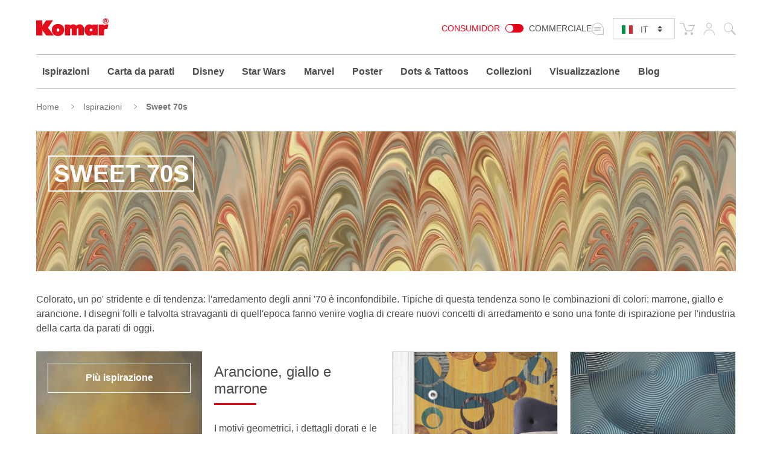

--- FILE ---
content_type: text/html; charset=UTF-8
request_url: https://www.komar.de/it/sweet-70s
body_size: 31103
content:
<!DOCTYPE html>
<html xmlns="http://www.w3.org/1999/xhtml" xml:lang="it" lang="it">
    <head>
            <meta http-equiv="Content-Type" content="text/html; charset=utf-8" />
    <meta name="viewport" content="width=device-width, initial-scale=1.0, user-scalable=0" />
    <title>Sweet 70s - Ispirazioni</title>
	<meta name="title" content="Sweet 70s - Ispirazioni" />
    <meta name="description" content="Fototapeten, Vliestapeten und Deco-Sticker von Komar. Top Qualität made in Germany. Marvel, Disney, Star Wars, National Geographic. Tapeten mit Strand, Blumen, Wald, New York." />
    <meta name="keywords" content="Fototapete, Fototapeten, Tapete, Tapeten, tapezieren, Papiertapete, Vliestapete, Panel, XXL-Poster, Poster, Wand, Wände, Wandbild, Wandbilder, Wanddesign, Interieur Design, Innenausstattung, Wandtattoo, Deco-Sticker, Windowsticker, Deko, Dekoration, Interieur, Raumausstattung, günstig, preiswert, Wohnzimmer, Küche, Schlafzimmer, Kinderzimmer, Kinder, Prinzessinnen, Strand, Strände, Landschaften, Wald, Wälder, Wellness, Blumen, New York, Paris, London, Brooklyn Bridge, Disney, Marvel, Star Wars, Komar, National Geographic

" />
    <meta name="robots" content="INDEX,FOLLOW" />

	
			
	
			
    <link rel="icon" href="https://www.komar.de/skin/frontend/default/komar/favicon.ico" type="image/x-icon" />
    <link rel="shortcut icon" href="https://www.komar.de/skin/frontend/default/komar/favicon.ico" type="image/x-icon" />
    
    <!--[if lt IE 7]>
    <script>
        //<![CDATA[
    var BLANK_URL = 'https://www.komar.de/js/blank.html';
    var BLANK_IMG = 'https://www.komar.de/js/spacer.gif';
//]]>
</script>
<![endif]-->
<link rel="stylesheet" type="text/css" href="https://www.komar.de/skin/frontend/default/komar/css/print.css?m=1548224186" media="print" />
<link rel="stylesheet" type="text/css" href="https://www.komar.de/skin/frontend/default/default/aw_blog/css/style.css?m=1548224186" media="all" />
<link rel="stylesheet" type="text/css" href="https://www.komar.de/skin/frontend/default/komar/cartware_webpack/dist/prod/css/styles.css?m=1761314617" media="all" />
<link rel="stylesheet" type="text/css" href="https://www.komar.de/skin/frontend/base/default/css/symmetrics/trustedrating.css?m=1548224186" media="all" />
<link rel="stylesheet" type="text/css" href="https://www.komar.de/skin/frontend/base/default/css/wyomind/elasticsearch.css?m=1548224186" media="all" />
<link rel="stylesheet" type="text/css" href="https://www.komar.de/skin/frontend/base/default/cartware/infinitescroll/infinitescroll.css?m=1751892698" media="all" />
<script src="https://www.komar.de/media/js/355e626ec83ce252de2a6974ea5ebd5e.js?m=1751892698"></script>
<script src="https://www.komar.de/media/js/faec24930e6d36b2972339dae23e2b7e.js?m=1752747904"></script>
<link rel="canonical" href="https://www.komar.de/it/sweet-70s" />
<link rel="alternate" hreflang="de" href="https://www.komar.de/sweet-70s" />
<link rel="alternate" hreflang="en" href="https://www.komar.de/en/sweet-70s" />
<link rel="alternate" hreflang="fr" href="https://www.komar.de/fr/sweet-70s" />
<link rel="alternate" hreflang="ru" href="https://www.komar.de/ru/sweet-70s" />
<link rel="alternate" hreflang="it" href="https://www.komar.de/it/sweet-70s" />
<link rel="next" href="https://www.komar.de/it/sweet-70s/?p=2" />

<script>
//<![CDATA[
Mage.Cookies.path     = '/';
Mage.Cookies.domain   = '.www.komar.de';
//]]>
</script>

<script>
//<![CDATA[
optionalZipCountries = ["BI"];
//]]>
</script>
    <!-- Google Data Layer -->
    <script type="text/plain" data-cookieconsent="google_tag_manager">
        window.dataLayer2 = window.dataLayer2 || [];

        dataLayer2.push({"event":"page_type_category","list":"category","category":"Sweet 70s"});
            </script>
    <!-- Google Data Layer -->
    <!-- Google Tag Manager -->
    <script type="text/plain" data-cookieconsent="google_tag_manager">
    (function(w,d,s,l,i){w[l]=w[l]||[];w[l].push({'gtm.start':
                new Date().getTime(),event:'gtm.js'});var f=d.getElementsByTagName(s)[0],
            j=d.createElement(s),dl=l!='dataLayer'?'&l='+l:'';j.async=true;j.src=
            'https://www.googletagmanager.com/gtm.js?id='+i+dl;f.parentNode.insertBefore(j,f);
        })(window,document,'script','dataLayer2','GTM-KS7JL2L');
    </script>
    <!-- End Google Tag Manager -->



	<script type="text/plain" data-cookieconsent="super_chat">
		if (typeof window.Superchat === 'undefined') {
			var sc = document.createElement('script');
			sc.src = 'https://widget.superchat.de/snippet.js?applicationKey=WCl63OMZ0e8EGo1vE7QdXvqkjA';
			sc.async = true;
			sc.defer = true;
			sc.referrerPolicy = 'no-referrer-when-downgrade';
			document.head.appendChild(sc);
		} else {
			console.log('Superchat already initialized — skipping.');
		}
	</script>

<meta name="twitter:card" content="summary_large_image" />
<meta name="twitter:site" content="@KomarProducts" />
<meta name="twitter:creator" content="@KomarProducts" />

<meta name="twitter:title" content="Sweet 70s" />



<meta property="og:url" content="https://www.komar.de/it/sweet-70s" />
<meta property="og:type" content="website" />

	<meta name="og:title" content="Sweet 70s" />


<script type="text/javascript">//<![CDATA[
        var Translator = new Translate({"HTML tags are not allowed":"I tag HTML non sono permessi","Please select an option.":"Selezionare una opzione.","This is a required field.":"Questo \u00e8 un campo obbligatorio.","Please enter a valid number in this field.":"Inserire un numero valido in questo campo.","The value is not within the specified range.":"Il valore non \u00e8 compreso nell\\'intervallo specificato.","Please use numbers only in this field. Please avoid spaces or other characters such as dots or commas.":"Utilizzare solo numeri in questo campo. Evitare spazi o altri caratteri come punti e virgole.","Please use letters only (a-z or A-Z) in this field.":"Utilizzare solo lettere in questo campo (a-z o A-Z).","Please use only letters (a-z), numbers (0-9) or underscore(_) in this field, first character should be a letter.":"Utilizzare solo lettere (a-z), numeri (0-9) o underscore(_) in questo campo, la prima lettera deve essere una lettera.","Please use only letters (a-z or A-Z) or numbers (0-9) only in this field. No spaces or other characters are allowed.":"Utilizzare solo lettere (a-z o A-Z) o solo numeri (0-9) in questo campo. Non sono permessi spazi o altri caratteri.","Please use only letters (a-z or A-Z) or numbers (0-9) or spaces and # only in this field.":"Utilizzare solo lettere (a-z or A-Z) o numeri (0-9) o spazi o solo # in questo campo.","Please enter a valid phone number. For example (123) 456-7890 or 123-456-7890.":"Inserisci un numero di telefono valido. Per esempio (123) 456-7890 o 123-456-7890.","Please enter a valid fax number. For example (123) 456-7890 or 123-456-7890.":"Inserire un numero di fax valido. Per esempio (123) 456-7890 or 123-456-7890.","Please enter a valid date.":"Inserire una data valida.","The From Date value should be less than or equal to the To Date value.":"Il valore Dalla Data deve essere minore o uguale al valore della Data A.","Please enter a valid email address. For example johndoe@domain.com.":"Inserire un indirizzo email valido. Per esempio johndoe@domain.com.","Please use only visible characters and spaces.":"Utilizzare solo caratteri visibili e spazi.","Please make sure your passwords match.":"Assicurati che le password corrispondano.","Please enter a valid URL. Protocol is required (http:\/\/, https:\/\/ or ftp:\/\/)":"Inserire un URL valido. Il protocollo \u00e8 obbligatorio (http:\/\/, https:\/\/ or ftp:\/\/)","Please enter a valid URL. For example http:\/\/www.example.com or www.example.com":"Inserire un URL valido. Per esempio http:\/\/www.example.com o www.example.com","Please enter a valid URL Key. For example \"example-page\", \"example-page.html\" or \"anotherlevel\/example-page\".":"Inserire un chiave URL valida. Per esempio \"example-page\", \"example-page.html\" o \"anotherlevel\/example-page\".","Please enter a valid XML-identifier. For example something_1, block5, id-4.":"Inserire un identificativo XML valido. Per esempio something_1, block5, id-4.","Please enter a valid social security number. For example 123-45-6789.":"Inserire un numero valido di previdenza sociale. Per esempio 123-45-6789.","Please enter a valid zip code. For example 90602 or 90602-1234.":"Inserire un codice zip valdio. Per esempio 90602 o 90602-1234.","Please enter a valid zip code.":"Inserire codice zip valido.","Please use this date format: dd\/mm\/yyyy. For example 17\/03\/2006 for the 17th of March, 2006.":"Utilizzare questo formato della data: dd\/mm\/yyyy. Per esempio 17\/03\/2006 per il 17 di Marzo, 2006.","Please enter a valid $ amount. For example $100.00.":"Inserire un importo valido di $. Per esempio $100.00.","Please select one of the above options.":"Selezionare una delle opzioni soprastanti.","Please select one of the options.":"Selezionare una delle opzioni.","Please select State\/Province.":"Selezionare Stato\/Provincia.","Please enter a number greater than 0 in this field.":"Insereire un numero maggiore di 0 in questo campo.","Please enter a number 0 or greater in this field.":"Inserire 0 o un numero supereiore in questo campo.","Please enter a valid credit card number.":"Inserire un numero di carta di credito valido.","Credit card number does not match credit card type.":"Il numero della carta di credito non corrisponde al tipo della carta.","Card type does not match credit card number.":"Il tipo di carda non corrisponde con il numero della carta di credito.","Incorrect credit card expiration date.":"Data scadenza carta di credito non corretta.","Please enter a valid credit card verification number.":"Inserire numero di verifica della carta di credito.","Please use only letters (a-z or A-Z), numbers (0-9) or underscore(_) in this field, first character should be a letter.":"In questo campo utilizzare solo lettere (a-z or A-Z), numeri (0-9) o underscore(_), il primo carattere deve essere una lettera.","Please input a valid CSS-length. For example 100px or 77pt or 20em or .5ex or 50%.":"Inserire una lunghezza CSS valida. Per esempio 100px o 77pt or 20em o .5ex or 50%.","Text length does not satisfy specified text range.":"La lunghezza del testo non rispetta la lunghezza specificata.","Please enter a number lower than 100.":"Inserire un numero minore di 100.","Please select a file":"Seleziona un file","Please enter issue number or start date for switch\/solo card type.":"Si prega di inserrie il numero di rilascio o la data di inizio per switch\/solo tipo della carta.","Please wait, loading...":"Attendere prego, caricamento...","This date is a required value.":"Questa data \u00e8 un valore obbligatorio.","Please enter a valid day (1-%d).":"Inserisci un giorno valido (1-%d).","Please enter a valid month (1-12).":"Inserire mese (1-12).","Please enter a valid year (1900-%d).":"Inserire anno (1900-%d).","Please enter a valid full date":"Inserire una data completa valida","Please enter a valid date between %s and %s":"Inserire una data valida tra %s e %s","Please enter a valid date equal to or greater than %s":"Inserire una data valida uguale o maggiore di %s","Please enter a valid date less than or equal to %s":"Inserire una data valida inferiore o uguale a %s","Add Products":"Aggiungi prodotti","Complete":"Completo","Please choose to register or to checkout as a guest":"Scegliere se registrarsi o fare il checkout come ospite","Your order cannot be completed at this time as there is no shipping methods available for it. Please make necessary changes in your shipping address.":"Il tuo ordine non pu\u00f2 essere completato in questo momento perch\u00e9 non ci sono metodi di spedizioni disponibili per esso. Devi modificare il tuo indirizzo di spedizione .","Please specify shipping method.":"Specificare un metodo di spedizione.","Your order cannot be completed at this time as there is no payment methods available for it.":"Il tuo ordine non pu\u00f2 essere completato in questo momento perch\u00e9 non ci sono metodi di pagamento disponibili per esso.","Please specify payment method.":"Specificare un metodo di pagamento.","Add to Cart":"Aggiungi al carrello","In Stock":"Disponibile","Out of Stock":"Non disponibile","Please accept Functional Cookies to display the Youtube video.":"Si prega di accettare i cookie funzionali per visualizzare il video di Youtube.","Cookie-Settings":"Impostazioni cookies"});
        //]]></script>
    <script data-deferrable="false">var abcropper = {"configuration":{"cropBoxWidth":400,"cropBoxHeight":250,"flipVertical":false,"flipHorizontal":false,"texts":{"infoText1":"<h3>Size:<\/h3><p>Measure the width and height of your wall. Add 5-10 cm to each to make hanging easier. Simply enter the measurements in the boxes. The image detail will be automatically displayed. Alternatively, you can change the field of view by dragging the mouse.<\/p>","infoText2":"<h3>Adjusting:<\/h3><p>Move the motif around in the field of view using the mouse to decide which section you wish to select.<\/p>","infoText3":"<h3>Zoom:<\/h3><p>By sliding the bar, you can increase or reduce the size of the motif and change the section of the image you wish to see.<\/p>","infoText4":"<h3>Mirror:<\/h3><p>You can mirror the image both vertically and horizontally by clicking on the buttons.<\/p>","infoText5":"<h3>Add to your wishlist:<\/h3><p>Once you have chosen the size and position of the motif, you can add it to your wish list and retrieve it again later. <span>This allows you to select and then compare various sections.<\/span> Motifs from your wishlist can then be added to the shopping cart.<\/p>","infoText6":"<h3>In the shopping cart:<\/h3><p>After you add a design to the shopping cart, you will go straight to the check-out. Follow just a few steps and your new customised photomural will be on its way to you!!<\/p>","infoTextA":"<h3>Important:<\/h3><p>We want to guarantee that your picture is reproduced in the best possible quality. This depends on the overall size of your motif and the strength of the zoom. We recommend a picture quality of 75% or over for the best possible result.<\/p>","attention":"<strong>ATTENTION!<\/strong><p>The resolution of your design is very low.<br \/>The best possible printing quality may not be reached.<\/p><p>For a better printing result please reduce the size or the zooming of your design.<br \/>We recommend a quality of at least 75% or better.<\/p>                ","attentionCb":"CONFIRMATION<br \/>I want to have it printed with less quality.","btnCart":"Aggiungi al carrello","btnWishlist":"Aggiungi al blocco note","btnVisualizer":"Visualizzazione","btnCropper":"Regolare la dimensione desiderata","btnHelp":"Aiuto","btnVertical":"Verticale","btnHorizontal":"Orrizzontale ","width":"Larghezza in cm","height":"Altezza in cm","zoom":"Zoom","fit":"Inseriere","flip":"Specchiare","quality":"Qualit\u00e0 di immagine","sqm":"m\u00b2","panels":"Strisce","btnCancel":"Annulla","btnContinue":"Continua","requiredField":"Questo \u00e8 un campo obbligatorio.","lockTooltip":"Il rapporto larghezza\/altezza \u00e8 bloccato. Quando modifica la larghezza, anche l&#039;altezza verr\u00e0 modificata automaticamente (rispettando il rapporto d&#039;aspetto iniziale). Questa procedura \u00e8 dovuta al corrispondente accordo di licenza del motivo.","panelSize":"Pannelli Dimensioni in cm","material":"Materiale","btnSample":"Ordina un campione","subline":"Perfectly sized for your space","shippingHint":"<p>I tempi di consegna dei prodotti in tessuto non tessuto su misura sono di 1 - 2 settimane. Si prega di notare che queste carte da parati su tessuto non tessuto sono prodotte individualmente per voi e sono quindi escluse dal diritto di recesso. Le carte da parati in tessuto non tessuto in formati personalizzati vengono fornite senza pasta. &Egrave; possibile aggiungere facoltativamente la giusta quantit&agrave; di pasta nel carrello.<\/p>"},"isWishlistEnabled":true},"assets":{"js":{"reset":"js\/cropper\/reset.js","runtime":"\/js\/cropper\/runtime.js","polyfills":"\/js\/cropper\/polyfills.js","main":"\/js\/cropper\/main.js","styles":"\/js\/cropper\/styles.js","scripts":"\/js\/cropper\/scripts.js","vendor":"\/js\/cropper\/vendor.js"},"css":{"main":""}},"products":{"1749":{"name":"United","pricePerM":28.63,"imageUrl":"https:\/\/www.komar.de\/media\/catalog\/product\/import\/api-v1.1-file-public-files-pim-assets-97-ad-84-62-6284ad972eff292d45ce1a2e-images-03-2c-f4-65-65f42c0357cb9d11acb7423a-6015a-vd4-united-web.jpg","originalW":"23646","originalH":"14764","fileName":"B6015A-VD4_United_HPU_XL.jpg","lockRatio":false,"materials":[{"value":"718","label":"Tessuto non tessuto Standard"},{"value":"719","label":"Tessuto non tessuto premium"}],"widthSizes":[{"value":"707","label":"50"},{"value":"708","label":"100"}],"mappings":[{"price":28.63,"value_id":"276870","size":"707","material":"718","customer_type":"0"},{"price":43.81,"value_id":"276875","size":"708","material":"719","customer_type":"0"}],"isCropperVisualizerEnabled":true,"isSampleEnabled":true,"cropBoxWidth":"400","cropBoxHeight":"250","visualizerClassDefault":"b_visualizer__cta btn-configurator-visualizer btn btn-sm btn-outline-secondary","visualizerProductPayload":"{\"custom_apply\":{\"product\":{\"type\":\"wall_mural\",\"name\":\"United\",\"vendor_code\":\"6015A-VD4\",\"customized_size\":0,\"unit\":\"m\",\"width\":4,\"height\":2.5,\"product_type\":\"Digitaldrucktapete\",\"sku\":\"6015A-VD4\",\"repeatable\":0,\"is_base64\":true,\"image_path\":\"\",\"link\":\"https:\\\/\\\/www.komar.de\\\/it\\\/united.html\"}},\"article_query\":{\"vendor_code\":\"6015A-VD4\"}}","sampleClassDefault":"b_catalog-product-view-sample__cta-popup--cropper btn btn-sm btn-outline-secondary btn-configurator-sample","sampleProductPayload":"{\"sku-sample-product\":\"SMP\",\"sku-original-product\":\"6015A-VD4\",\"ajax-url\":\"https:\\\/\\\/www.komar.de\\\/it\\\/komar\\\/catalog_product_view_sample_ajax\\\/getSamplePopup\\\/\"}","sampleWhitelistedMaterialIds":["719","718"]}}};
var cartware = {"content_bridge":{"base_url":"typo3.komar.de"}};
var komar = {"handles":["default","catalog_category_layered_nochildren","STORE_it","THEME_frontend_default_komar","catalog_category_view","catalog_category_default","CATEGORY_844","customer_account_menu","customer_logged_out","cartware_contentbridge_category_content_bridge_page","ab_cropper","criteo_onetag","infinitescroll","MAP_popup","SHORTCUT_popup","SHORTCUT_uk_popup","catalog_category_common","cartware_contentbridge_category_update"],"request":{"product":null,"category":"844","category_path":["1","475","704","844"],"action":"catalog_category_view","referrerUrl":"aHR0cHM6Ly93d3cua29tYXIuZGUvaXQvc3dlZXQtNzBz","currentUrl":"https:\/\/www.komar.de\/it\/sweet-70s"},"featureflags":{"developer_mode":0,"komar_visualizer":1},"category":{"id":"844","path":["1","475","704","844"],"additional":[]},"product":{"id":null,"sku":null,"name":null},"store":{"code":"it"},"price":{"format":{"pattern":"\u20ac\u00a0%s","precision":2,"requiredPrecision":2,"decimalSymbol":",","groupSymbol":".","groupLength":3,"integerRequired":1}},"configuration":{"komar_visualizer":{"api_endpoint":"https:\/\/pim-client.wizart.ai","api_secret":"CkJ30T1mPzcMceU5Kpf4ptOiCsWtVR5vkjYpsuMty2x18KQSDkrPKs5NBSNI","url_base":"https:\/\/www.komar.de\/it\/","url_checkout":"https:\/\/www.komar.de\/it\/checkout\/onepage\/index\/","url_add_to_cart":"https:\/\/www.komar.de\/it\/checkout\/cart\/add\/","url_add_to_cart_multiple":"https:\/\/www.komar.de\/it\/checkout\/cart\/addMultiple\/","cart_items":"[]","cart_type":"disabled"}}};
var pricePerMFallback = 28.63;</script>
</head>
    <body class="catalog-category-view categorypath-sweet-70s category-sweet-70s">
            <script type="text/javascript">
        //<![CDATA[
        if (typeof(Varien.searchForm) !== 'undefined') {

            // var isMobile = {
            //     iOS: function () {
            //         return navigator.userAgent.match(/iPhone|iPod/i);
            //     }
            // }
            // // IOS fix
            // if (isMobile.iOs || document.documentElement.clientWidth < 770) {
            //     Autocompleter.Base.prototype.hide = function () {
            //         return;
            //     };
            //     document.observe('touchstart', function (evt) {
            //         var target = evt.element();
            //         if (typeof target.up('#header-search') === "undefined") {
            //             Effect.Fade($("search_autocomplete"), {duration: 0.5});
            //         }
            //     });
            // }

            Varien.searchForm.prototype._selectAutocompleteItem = function (element) {
                var link = element.down();
                if (link && link.tagName == 'A') {
                    setLocation(link.href);
                } else {
                    if (element.title) {
                        this.field.value = element.title;
                    }
                    this.form.submit();
                }
            };
            Varien.searchForm.prototype.initAutocomplete = function (url, destinationElement) {
                new Ajax.Autocompleter(
                    this.field,
                    destinationElement,
                    url,
                    {
                        paramName: this.field.name,
                        method: 'get',
                        minChars: 1,
                        frequency: .1,
                        updateElement: this._selectAutocompleteItem.bind(this),
                        onShow: function (element, update) {
                            if (!update.style.position || update.style.position == 'absolute') {
                                update.style.position = 'absolute';
                                Position.clone(element, update, {
                                    setHeight: false,
                                    offsetTop: element.offsetHeight
                                });
                            }
                            Effect.Appear(update, {duration: 0});
                        }
                    }
                );
            };
            Autocompleter.Base.prototype.markPrevious = function () {
                if (this.index > 0) {
                    this.index--;
                } else {
                    this.index = this.entryCount - 1;
                }
                var entry = this.getEntry(this.index);
                if (entry.select('a').length === 0) {
                    this.markPrevious(); // Ignore items that don't have link
                }
            };
            Autocompleter.Base.prototype.markNext = function () {
                if (this.index < this.entryCount - 1) {
                    this.index++;
                } else {
                    this.index = 0;
                }
                var entry = this.getEntry(this.index);
                if (entry.select('a').length === 0) {
                    this.markNext(); // Ignore items that don't have link
                } else {
                    entry.scrollIntoView(false);
                }
            };
        }
        //]]>
    </script>
	<div class="b_page-accessibility-navigation">
		<nav id="accessibility-menu"
			 aria-label="Accessibility menu"
			 class="nav-assistant sr-only"
			 tabindex="-1"
			 role="navigation">
			<h2 id="skip_links-heading" class="nav-assistant-title">
				Vai a			</h2>
			<ul class="b_page-accessibility-navigation__list nav-assistant-skip-links-container">
									<li class="nav-assistant-list-skip-links-item">
						<a tabindex="0"
						   href="#language-switch"
						   class="b_page-accessibility-navigation__link nav-assistant-link">
							Language Switch						</a>
					</li>
									<li class="nav-assistant-list-skip-links-item">
						<a tabindex="0"
						   href="#menu-search-icon"
						   class="b_page-accessibility-navigation__link nav-assistant-link">
							Search Form						</a>
					</li>
									<li class="nav-assistant-list-skip-links-item">
						<a tabindex="0"
						   href="#cookie-consent"
						   class="b_page-accessibility-navigation__link nav-assistant-link">
							Cookie Consent						</a>
					</li>
							</ul>
			<hr class="nav-assistant-separator" aria-hidden="true">
			<h2 id="shortcuts-heading" class="nav-assistant-title">
				Scorciatoie da tastiera			</h2>
			<ul class="b_page-accessibility-navigation__list nav-assistant-shortcuts-container">
									<li class="nav-assistant-shortcuts-list-item">
						<a tabindex="0"
						   href="https://www.komar.de/it/checkout/cart/"
						   class="b_page-accessibility-navigation__link nav-assistant-link">
							Carrello						</a>
						<span class="nav-assistant-shortcut-key">
                            Shift + ALt + C                        </span>
					</li>
									<li class="nav-assistant-shortcuts-list-item">
						<a tabindex="0"
						   href="https://www.komar.de/it/customer/account/"
						   class="b_page-accessibility-navigation__link nav-assistant-link">
							Account						</a>
						<span class="nav-assistant-shortcut-key">
                            Shift + ALt + A                        </span>
					</li>
													<li class="nav-assistant-shortcuts-list-item">
						<a href="#"
						   tabindex="-1"
						   class="b_page-accessibility-navigation__link nav-assistant-link">
							Mostra/Nascondi menu						</a>
						<span class="nav-assistant-shortcut-key">
                            Shift + Alt + Z                        </span>
					</li>
							</ul>
		</nav>
	</div>
<script>
    window.ACCESSIBILITY_SHORTCUTS = {"shift.alt.c":"https:\/\/www.komar.de\/it\/checkout\/cart\/","shift.alt.a":"https:\/\/www.komar.de\/it\/customer\/account\/"};
    window.HIDE_SHOW_ACCESSIBILITY_MENU_SHORTCUT = "shift.alt.z";
</script>
            <noscript>
        <div class="global-site-notice noscript">
            <div class="notice-inner">
                <p>
                    <strong>JavaScript sembra essere disabilitato nel tuo browser.</strong><br />
                    Devi abilitare JavaScript nel tuo browser per utlizzare le funzioni di questo sito.                </p>
            </div>
        </div>
    </noscript>
        
    <div class="b_header" role="banner">
        <div class="container">
            <div class="row">
                <div class="col-4 col-md3 col-lg-2">
                    <div class="b_header__logo-wrapper">
                        <a href="https://www.komar.de/it/" title="Komar italienisch" class="b_header__home-link">
                            <div class="icon-komar-logo b_header__logo-icon"></div>
                            <span class="sr-only">Komar italienisch</span>
                        </a>
                    </div>
                </div>
                <div class="col-8 col-lg-10">
                    <div class="b_header__list">
						<div class="b_header__website-switcher">
								<div class="b_website-switcher" mod="">
		<div class="b_website-switcher__container">
			<div class="b_website-switcher__inner-container">
				<a class="b_website-switcher__option b_website-switcher__option--left" href="https://www.komar.de/b2b-it/">
					Consumidor				</a>
				<span class="b_website-switcher__handle-bar">
                    <span class="b_website-switcher__handle"></span>
                </span>
				<a class="b_website-switcher__option b_website-switcher__option--right" href="https://www.komar.de/b2b-it/">
					Commerciale				</a>
			</div>
		</div>
	</div>
						</div>
                        <div class="b_header__language-switcher">
                            	<div class="b_language-switch">
		<div class="b_language-switch__wrapper">
			<div class="b_language-switch__icon icon-store-switcher">
				<label class="b_language-switch__label" for="language-switch">
					<span class="sr-only">Select language:</span>
				</label>
			</div>
			<div class="b_language-switch__select-wrapper">
				<div role="navigation" aria-label="Language selector">
					<select id="language-switch" class="b_language-switch__select custom-select custom-select-sm">
																													<option value="de" 										data-url="https://www.komar.de/sweet-70s" class="b_language-switch__option">
									DE								</option>
																																				<option value="en" 										data-url="https://www.komar.de/en/sweet-70s" class="b_language-switch__option">
									EN								</option>
																																				<option value="fr" 										data-url="https://www.komar.de/fr/sweet-70s" class="b_language-switch__option">
									FR								</option>
																																				<option value="it" selected										data-url="https://www.komar.de/it/sweet-70s" class="b_language-switch__option">
									IT								</option>
																																				<option value="ru" 										data-url="https://www.komar.de/ru/sweet-70s" class="b_language-switch__option">
									RU								</option>
																		</select>
				</div>
				<div class="b_language-switch__icon b_language-switch__icon--lang b_language-switch__icon--lang-it icon-flag-small-it"></div>
			</div>
		</div>
	</div>
                        </div>
                        <div class="b_header__functions-wrapper">
                            <div class="b_header__list-item b_header__list-item--cart">
	<div class="b_header-cart">
		<div class="b_header-cart__wrapper">
			<div class="icon-cart b_header-cart__icon"></div>
			<a href="https://www.komar.de/it/checkout/cart/" title="Carrello" class="b_header-cart__link">
				<span class="sr-only">Carrello</span>
							</a>
		</div>
	</div>
</div>
<div class="b_header__list-item b_header__list-item--usermenu">
	<div class="b_header-usermenu b_header-usermenu-- b_header-usermenu--">
		<div class="b_header-usermenu__wrapper">
			<div class="icon-user b_header-usermenu__icon"><span class="sr-only">Il mio account</span></div>
			<a href="https://www.komar.de/it/customer/account/login/" title="Il mio account" class="b_header-usermenu__link">
				<span class="sr-only">Il mio account</span>
			</a>
			<div class="b_header-usermenu__flyout">
									<ul class="b_header-usermenu__list">
						<li class="b_header-usermenu__list-item">
							
<form id="mini-login-form" action="https://www.komar.de/it/customer/account/loginPost/" method="post">
    <input name="form_key" type="hidden" value="Q65kWH3QvpHzxYNN" />
    <span class="h5">Accedi</span>

    <hr />

    <div class="form-group">
        <label for="mini-login">Email:</label>
        <input type="email" name="login[username]"  id="mini-login" class="form-control form-control-sm input-text required-entry validate-email" placeholder="Inserisci il tuo indirizzo"/>
    </div>

    <div class="form-group">
        <label for="mini-password">Password:</label>
        <input type="password" name="login[password]" id="mini-password" class="form-control form-control-sm input-text required-entry validate-password" placeholder="Enter your password"/>
    </div>

    <div>
        <button type="submit" class="float-right btn btn-primary btn-sm" title="Accedi">Accedi</button>
        <span class="text-muted">
            <a class="btn btn-sm" href="https://www.komar.de/it/customer/account/forgotpassword/" title="Password dimenticata">
                Password dimenticata?
            </a>
        </span>
    </div>
    <hr />
    <div>
        <p class="text-muted">
            <small>New customer</small>
            <small><a href="https://www.komar.de/it/customer/account/login/">Register now</a></small>
        </p>
    </div>
</form>

<script>
  //<![CDATA[
  var dataForm = new VarienForm('mini-login-form', true);
  //]]>
</script>						</li>
					</ul>
							</div>
		</div>
	</div>
</div>
<div class="b_header__list-item b_header__list-item--search">
	
<div class="b_topsearch">
    <div class="b_topsearch__wrapper">
		<button id="menu-search-icon"
				type="button"
				class="b_topsearch__trigger">
			<span class="icon-search b_topsearch__icon" aria-hidden="true"></span>
			<span class="sr-only">Cerca</span>
		</button>
        <div class="b_topsearch__popup b_topsearch__popup--closed">
            <div class="container">
                <div class="b_topsearch__popup-inner">
                    <div class="b_topsearch__close icon-close">
                        <span class="sr-only">close</span>
                    </div>
                    <form id="search_mini_form"
						  class="b_topsearch__form"
						  action="https://www.komar.de/it/catalogsearch/result/"
						  method="get"
						  aria-label="Search form">
                        <div class="form-group">
                            <label for="search">Cerca</label>
                            <input id="search" class="form-control input-text b_topsearch__input" placeholder="Cerca" type="text" name="q" value="" maxlength="128" />
                            <div id="search_autocomplete" class="search-autocomplete"></div>
                            <script>
                              //<![CDATA[
                              var searchForm = new Varien.searchForm('search_mini_form', 'search', '');
                              var suggestSearchUrl = 'https://www.komar.de/autocomplete.php?store=it&currency=EUR&cg=0&fallback_url=https://www.komar.de/it/catalogsearch/ajax/suggest/';
                              searchForm.initAutocomplete('https://www.komar.de/autocomplete.php?store=it&currency=EUR&cg=0&fallback_url=https://www.komar.de/it/catalogsearch/ajax/suggest/', 'search_autocomplete');
                              //]]>
                            </script>
                        </div>
                    </form>
                </div>

            </div>
        </div>
    </div>
</div>


</div>                        </div>
                    </div>
                                    </div>
            </div>
        </div>
            <div class="b_navigation">
        <div class="container">
            <div class="b_burger-menu b_burger-menu--closed" tabindex="0"
						   role="button"
						   aria-expanded="false"
						   aria-label="Aprire il menu">
                <div class="b_burger-menu__wrapper">
                    <div class="b_burger-menu__label">
                        <span class="b_burger-menu__line b_burger-menu__line--first"></span>
                        <span class="b_burger-menu__line b_burger-menu__line--second"></span>
                        <span class="b_burger-menu__line b_burger-menu__line--third"></span>
                        <span class="sr-only">Aprire il menu</span>
                    </div>
                </div>
            </div>
            <a href="https://www.komar.de/it/" title="Komar italienisch" class="b_navigation__home-link">
                <div class="icon-komar-logo b_navigation__logo-icon"></div>
                <span class="sr-only">Komar italienisch</span>
            </a>
            <nav class="b_navigation__nav" aria-label="Main navigation">
                <ul class="b_navigation__list b_navigation__list--closed">
                    <li  class="b_navigation__menu-item b_navigation__menu-item--level-0 b_navigation__menu-item--nav-1 b_navigation__menu-item--first b_navigation__menu-item--parent b_navigation__menu-item--mode-tiles" data-category-id="category-node-704" data-alt-title-mobile=""><a href="https://www.komar.de/it/ispirazioni" title="Ispirazioni" class="b_navigation__link b_navigation__link--level-0 b_navigation__link--has-children">Ispirazioni</a><button class="b_navigation__submenu-trigger b_navigation__submenu-trigger--level0" 
            aria-label="Open Ispirazioni Submenu" 
            data-text-expanded="Close Ispirazioni Submenu"
            aria-haspopup="true" 
            aria-expanded="false" 
            aria-controls="nav-menu-item-69105f9b3bb4c_submenu"
            ></button><div class="b_navigation__panel row" id="nav-menu-item-69105f9b3bb4c_submenu" tabindex="-1" aria-hidden="true"><div class="b_navigation__submenu b_navigation__submenu--tiles"><ul class="b_navigation__menu b_navigation__menu--level-0 b_navigation__menu--mode-tiles" tabindex="-1" role="menu"><li data-category-id="" class="b_navigation__menu-item b_navigation__menu-item--view-all b_navigation__menu-item--level-1"><a role="menuitem" tabindex="-1" class="b_navigation__menu-item-link b_navigation__menu-item-link--level-1 b_navigation__menu-item-link--view-all" href="https://www.komar.de/it/ispirazioni" title="Visualizza tutto&nbsp;Ispirazioni" ><span>Visualizza tutto:</span>&nbsp;Ispirazioni</a></li><li  class="b_navigation__menu-item b_navigation__menu-item--level-1 b_navigation__menu-item--nav-1-1 b_navigation__menu-item--first b_navigation__menu-item--mode-default" data-category-id="category-node-886" data-alt-title-mobile=""><div class="b_navigation__menu-item-tile-wrap"><a href="https://www.komar.de/it/dorfkind" class="b_navigation__menu-item-tile-link" title="Dorfkind "><span class="b_navigation__menu-item-tile-title">Dorfkind </span></a><img src="https://www.komar.de/media/catalog/category/Thumbnail-Dorfkind.jpg" title="Dorfkind " alt="Dorfkind  - Thumbnail 1" class="b_navigation__menu-item-image b_navigation__menu-item-image--tile"/></div></li><li  class="b_navigation__menu-item b_navigation__menu-item--level-1 b_navigation__menu-item--nav-1-2 b_navigation__menu-item--mode-default" data-category-id="category-node-884" data-alt-title-mobile=""><div class="b_navigation__menu-item-tile-wrap"><a href="https://www.komar.de/it/modern-heritage" class="b_navigation__menu-item-tile-link" title="Modern Heritage"><span class="b_navigation__menu-item-tile-title">Modern Heritage</span></a><img src="https://www.komar.de/media/catalog/category/Sophia-Thumbnail.jpg" title="Modern Heritage" alt="Modern Heritage - Thumbnail 1" class="b_navigation__menu-item-image b_navigation__menu-item-image--tile"/></div></li><li  class="b_navigation__menu-item b_navigation__menu-item--level-1 b_navigation__menu-item--nav-1-3 b_navigation__menu-item--mode-default" data-category-id="category-node-883" data-alt-title-mobile=""><div class="b_navigation__menu-item-tile-wrap"><a href="https://www.komar.de/it/wanderlust" class="b_navigation__menu-item-tile-link" title="Wanderlust "><span class="b_navigation__menu-item-tile-title">Wanderlust </span></a><img src="https://www.komar.de/media/catalog/category/Martina-Thumbnail-V2.jpg" title="Wanderlust " alt="Wanderlust  - Thumbnail 1" class="b_navigation__menu-item-image b_navigation__menu-item-image--tile"/></div></li><li  class="b_navigation__menu-item b_navigation__menu-item--level-1 b_navigation__menu-item--nav-1-4 b_navigation__menu-item--mode-default" data-category-id="category-node-882" data-alt-title-mobile=""><div class="b_navigation__menu-item-tile-wrap"><a href="https://www.komar.de/it/vibrant-home" class="b_navigation__menu-item-tile-link" title="Vibrant Home"><span class="b_navigation__menu-item-tile-title">Vibrant Home</span></a><img src="https://www.komar.de/media/catalog/category/Raum-fuer-dich-Diana-Thumbnail-image.jpg" title="Vibrant Home" alt="Vibrant Home - Thumbnail 1" class="b_navigation__menu-item-image b_navigation__menu-item-image--tile"/></div></li><li  class="b_navigation__menu-item b_navigation__menu-item--level-1 b_navigation__menu-item--nav-1-5 b_navigation__menu-item--mode-default" data-category-id="category-node-792" data-alt-title-mobile=""><div class="b_navigation__menu-item-tile-wrap"><a href="https://www.komar.de/it/bestseller" class="b_navigation__menu-item-tile-link" title="I più venduti"><span class="b_navigation__menu-item-tile-title">I più venduti</span></a><img src="https://www.komar.de/media/catalog/category/Inspiration_Bestseller_Thumpnail_dunkel_1_-min.jpg" title="I più venduti" alt="I più venduti - Thumbnail 1" class="b_navigation__menu-item-image b_navigation__menu-item-image--tile"/></div></li><li  class="b_navigation__menu-item b_navigation__menu-item--level-1 b_navigation__menu-item--nav-1-6 b_navigation__menu-item--mode-default" data-category-id="category-node-864" data-alt-title-mobile=""><div class="b_navigation__menu-item-tile-wrap"><a href="https://www.komar.de/it/wertgutschein" class="b_navigation__menu-item-tile-link" title="Buono "><span class="b_navigation__menu-item-tile-title">Buono </span></a><img src="https://www.komar.de/media/catalog/category/Wertgutscheine_Teaser_Inspirationsseite.jpg" title="Buono " alt="Buono  - Thumbnail 1" class="b_navigation__menu-item-image b_navigation__menu-item-image--tile"/></div></li><li  class="b_navigation__menu-item b_navigation__menu-item--level-1 b_navigation__menu-item--nav-1-7 b_navigation__menu-item--last b_navigation__menu-item--mode-default" data-category-id="category-node-704" data-alt-title-mobile=""><div class="b_navigation__menu-item-tile-wrap"><a href="https://www.komar.de/it/ispirazioni" class="b_navigation__menu-item-tile-link" title="Learn more"><span class="b_navigation__menu-item-tile-title">Learn more</span></a><img src="https://www.komar.de/media/catalog/category/inspirationen.jpg" title="Learn more" alt="Learn more - Thumbnail 2" class="b_navigation__menu-item-image b_navigation__menu-item-image--tile"/></div></li></ul></div></div></li><li  class="b_navigation__menu-item b_navigation__menu-item--level-0 b_navigation__menu-item--nav-2 b_navigation__menu-item--parent b_navigation__menu-item--mode-default" data-category-id="category-node-297" data-alt-title-mobile=""><a href="https://www.komar.de/it/carta-da-parati" title="Carta da parati " class="b_navigation__link b_navigation__link--level-0 b_navigation__link--has-children">Carta da parati </a><button class="b_navigation__submenu-trigger b_navigation__submenu-trigger--level0" 
            aria-label="Open Carta da parati  Submenu" 
            data-text-expanded="Close Carta da parati  Submenu"
            aria-haspopup="true" 
            aria-expanded="false" 
            aria-controls="nav-menu-item-69105f9b3bc5c_submenu"
            ></button><div class="b_navigation__panel row" id="nav-menu-item-69105f9b3bc5c_submenu" tabindex="-1" aria-hidden="true"><div class="b_navigation__submenu b_navigation__submenu--default"><ul class="b_navigation__menu b_navigation__menu--level-0 b_navigation__menu--mode-default" tabindex="-1" role="menu"><li data-category-id="" class="b_navigation__menu-item b_navigation__menu-item--view-all b_navigation__menu-item--level-1"><a role="menuitem" tabindex="-1" class="b_navigation__menu-item-link b_navigation__menu-item-link--level-1 b_navigation__menu-item-link--view-all" href="https://www.komar.de/it/carta-da-parati" title="Visualizza tutto&nbsp;Carta da parati " ><span>Visualizza tutto:</span>&nbsp;Carta da parati </a></li><li  class="b_navigation__menu-item b_navigation__menu-item--level-1 b_navigation__menu-item--nav-2-1 b_navigation__menu-item--first b_navigation__menu-item--parent b_navigation__menu-item--mode-default" data-category-id="category-node-298" data-alt-title-mobile=""><a href="https://www.komar.de/it/carta-da-parati-natura-e-piante" title="Natura &amp; Piante" class="b_navigation__link b_navigation__link--level-1 b_navigation__link--has-children">Natura &amp; Piante</a><div class="b_navigation__menu-item-image-wrap"><a href="https://www.komar.de/it/carta-da-parati-natura-e-piante" title="Natura &amp; Piante"><img class="b_navigation__menu-item-image" src="https://www.komar.de/media/catalog/category/Natur_und_Pflanzen_Header.jpg" alt="Natura &amp; Piante - Thumbnail 1" title="Natura &amp; Piante" /></a></div><ul class="b_navigation__menu b_navigation__menu--level-1 b_navigation__menu--mode-default" tabindex="-1" role="menu"><li  class="b_navigation__menu-item b_navigation__menu-item--level-2 b_navigation__menu-item--nav-2-1-1 b_navigation__menu-item--first b_navigation__menu-item--mode-default" data-category-id="category-node-299" data-alt-title-mobile=""><a href="https://www.komar.de/it/carta-da-parati-fiori" title="Fiori" class="b_navigation__link b_navigation__link--level-2">Fiori</a></li><li  class="b_navigation__menu-item b_navigation__menu-item--level-2 b_navigation__menu-item--nav-2-1-2 b_navigation__menu-item--mode-default" data-category-id="category-node-301" data-alt-title-mobile=""><a href="https://www.komar.de/it/carte-da-parati-rose" title="Rose" class="b_navigation__link b_navigation__link--level-2">Rose</a></li><li  class="b_navigation__menu-item b_navigation__menu-item--level-2 b_navigation__menu-item--nav-2-1-3 b_navigation__menu-item--mode-default" data-category-id="category-node-818" data-alt-title-mobile=""><a href="https://www.komar.de/it/carte-da-parati-foglie" title="Foglie" class="b_navigation__link b_navigation__link--level-2">Foglie</a></li><li  class="b_navigation__menu-item b_navigation__menu-item--level-2 b_navigation__menu-item--nav-2-1-4 b_navigation__menu-item--mode-default" data-category-id="category-node-304" data-alt-title-mobile=""><a href="https://www.komar.de/it/carte-da-parati-giungla" title="Giungla" class="b_navigation__link b_navigation__link--level-2">Giungla</a></li><li  class="b_navigation__menu-item b_navigation__menu-item--level-2 b_navigation__menu-item--nav-2-1-5 b_navigation__menu-item--mode-default" data-category-id="category-node-305" data-alt-title-mobile=""><a href="https://www.komar.de/it/carte-da-parati-prato" title="Prato e Erba" class="b_navigation__link b_navigation__link--level-2">Prato e Erba</a></li><li  class="b_navigation__menu-item b_navigation__menu-item--level-2 b_navigation__menu-item--nav-2-1-6 b_navigation__menu-item--mode-default" data-category-id="category-node-302" data-alt-title-mobile=""><a href="https://www.komar.de/it/carte-da-parati-bosco" title="Bosco" class="b_navigation__link b_navigation__link--level-2">Bosco</a></li><li  class="b_navigation__menu-item b_navigation__menu-item--level-2 b_navigation__menu-item--nav-2-1-7 b_navigation__menu-item--last b_navigation__menu-item--mode-default" data-category-id="category-node-306" data-alt-title-mobile=""><a href="https://www.komar.de/it/carte-da-parati-animali" title="Animali" class="b_navigation__link b_navigation__link--level-2">Animali</a></li></ul></li><li  class="b_navigation__menu-item b_navigation__menu-item--level-1 b_navigation__menu-item--nav-2-2 b_navigation__menu-item--parent b_navigation__menu-item--mode-default" data-category-id="category-node-314" data-alt-title-mobile=""><a href="https://www.komar.de/it/carte-da-parati-paesaggi" title="Paesaggi" class="b_navigation__link b_navigation__link--level-1 b_navigation__link--has-children">Paesaggi</a><div class="b_navigation__menu-item-image-wrap"><a href="https://www.komar.de/it/carte-da-parati-paesaggi" title="Paesaggi"><img class="b_navigation__menu-item-image" src="https://www.komar.de/media/catalog/category/Header_Landschaften3.jpg" alt="Paesaggi - Thumbnail 1" title="Paesaggi" /></a></div><ul class="b_navigation__menu b_navigation__menu--level-1 b_navigation__menu--mode-default" tabindex="-1" role="menu"><li  class="b_navigation__menu-item b_navigation__menu-item--level-2 b_navigation__menu-item--nav-2-2-1 b_navigation__menu-item--first b_navigation__menu-item--mode-default" data-category-id="category-node-645" data-alt-title-mobile=""><a href="https://www.komar.de/it/paesaggi-stefan-hefele" title="Paesaggi di Stefan Hefele" class="b_navigation__link b_navigation__link--level-2">Paesaggi di Stefan Hefele</a></li><li  class="b_navigation__menu-item b_navigation__menu-item--level-2 b_navigation__menu-item--nav-2-2-2 b_navigation__menu-item--mode-default" data-category-id="category-node-315" data-alt-title-mobile=""><a href="https://www.komar.de/it/carte-da-parati-spiaggia-e-il-mare" title="Spiaggia e Mare" class="b_navigation__link b_navigation__link--level-2">Spiaggia e Mare</a></li><li  class="b_navigation__menu-item b_navigation__menu-item--level-2 b_navigation__menu-item--nav-2-2-3 b_navigation__menu-item--mode-default" data-category-id="category-node-316" data-alt-title-mobile=""><a href="https://www.komar.de/it/carte-da-parati-montagne" title="Montagne" class="b_navigation__link b_navigation__link--level-2">Montagne</a></li><li  class="b_navigation__menu-item b_navigation__menu-item--level-2 b_navigation__menu-item--nav-2-2-4 b_navigation__menu-item--mode-default" data-category-id="category-node-317" data-alt-title-mobile=""><a href="https://www.komar.de/it/carte-da-parati-cascata" title="Cascata" class="b_navigation__link b_navigation__link--level-2">Cascata</a></li><li  class="b_navigation__menu-item b_navigation__menu-item--level-2 b_navigation__menu-item--nav-2-2-5 b_navigation__menu-item--mode-default" data-category-id="category-node-364" data-alt-title-mobile=""><a href="https://www.komar.de/it/carte-da-parati-national-geographic" title="National Geographic " class="b_navigation__link b_navigation__link--level-2">National Geographic </a></li><li  class="b_navigation__menu-item b_navigation__menu-item--level-2 b_navigation__menu-item--nav-2-2-6 b_navigation__menu-item--mode-default" data-category-id="category-node-318" data-alt-title-mobile=""><a href="https://www.komar.de/it/carte-da-parati-tramonto" title="Tramonto " class="b_navigation__link b_navigation__link--level-2">Tramonto </a></li><li  class="b_navigation__menu-item b_navigation__menu-item--level-2 b_navigation__menu-item--nav-2-2-7 b_navigation__menu-item--mode-default" data-category-id="category-node-319" data-alt-title-mobile=""><a href="https://www.komar.de/it/carte-da-parati-finestre" title="Finestra " class="b_navigation__link b_navigation__link--level-2">Finestra </a></li><li  class="b_navigation__menu-item b_navigation__menu-item--level-2 b_navigation__menu-item--nav-2-2-8 b_navigation__menu-item--mode-default" data-category-id="category-node-321" data-alt-title-mobile=""><a href="https://www.komar.de/it/carte-da-parati-cielo" title="Cielo" class="b_navigation__link b_navigation__link--level-2">Cielo</a></li><li  class="b_navigation__menu-item b_navigation__menu-item--level-2 b_navigation__menu-item--nav-2-2-9 b_navigation__menu-item--last b_navigation__menu-item--mode-default" data-category-id="category-node-646" data-alt-title-mobile=""><a href="https://www.komar.de/it/carte-da-parati-deserti" title="Deserti" class="b_navigation__link b_navigation__link--level-2">Deserti</a></li></ul></li><li  class="b_navigation__menu-item b_navigation__menu-item--level-1 b_navigation__menu-item--nav-2-3 b_navigation__menu-item--parent b_navigation__menu-item--mode-default" data-category-id="category-node-347" data-alt-title-mobile=""><a href="https://www.komar.de/it/carte-da-parati-design-struttura" title="Design" class="b_navigation__link b_navigation__link--level-1 b_navigation__link--has-children">Design</a><div class="b_navigation__menu-item-image-wrap"><a href="https://www.komar.de/it/carte-da-parati-design-struttura" title="Design"><img class="b_navigation__menu-item-image" src="https://www.komar.de/media/catalog/category/Header_Design4.jpg" alt="Design - Thumbnail 1" title="Design" /></a></div><ul class="b_navigation__menu b_navigation__menu--level-1 b_navigation__menu--mode-default" tabindex="-1" role="menu"><li  class="b_navigation__menu-item b_navigation__menu-item--level-2 b_navigation__menu-item--nav-2-3-1 b_navigation__menu-item--first b_navigation__menu-item--mode-default" data-category-id="category-node-881" data-alt-title-mobile=""><a href="https://www.komar.de/it/laurent-arts" title="Laurents Art" class="b_navigation__link b_navigation__link--level-2">Laurents Art</a></li><li  class="b_navigation__menu-item b_navigation__menu-item--level-2 b_navigation__menu-item--nav-2-3-2 b_navigation__menu-item--mode-default" data-category-id="category-node-527" data-alt-title-mobile=""><a href="https://www.komar.de/it/roswitha-huber" title="Roswitha Huber" class="b_navigation__link b_navigation__link--level-2">Roswitha Huber</a></li><li  class="b_navigation__menu-item b_navigation__menu-item--level-2 b_navigation__menu-item--nav-2-3-3 b_navigation__menu-item--mode-default" data-category-id="category-node-697" data-alt-title-mobile=""><a href="https://www.komar.de/it/carte-da-parati-stile-bauhaus" title="Stile-Bauhaus" class="b_navigation__link b_navigation__link--level-2">Stile-Bauhaus</a></li><li  class="b_navigation__menu-item b_navigation__menu-item--level-2 b_navigation__menu-item--nav-2-3-4 b_navigation__menu-item--mode-default" data-category-id="category-node-348" data-alt-title-mobile=""><a href="https://www.komar.de/it/carte-da-parati-3d" title="3D" class="b_navigation__link b_navigation__link--level-2">3D</a></li><li  class="b_navigation__menu-item b_navigation__menu-item--level-2 b_navigation__menu-item--nav-2-3-5 b_navigation__menu-item--mode-default" data-category-id="category-node-351" data-alt-title-mobile=""><a href="https://www.komar.de/it/carte-da-parati-astratti" title="Astratte " class="b_navigation__link b_navigation__link--level-2">Astratte </a></li><li  class="b_navigation__menu-item b_navigation__menu-item--level-2 b_navigation__menu-item--nav-2-3-6 b_navigation__menu-item--mode-default" data-category-id="category-node-349" data-alt-title-mobile=""><a href="https://www.komar.de/it/carte-da-parati-collages" title="Collages e motivi " class="b_navigation__link b_navigation__link--level-2">Collages e motivi </a></li><li  class="b_navigation__menu-item b_navigation__menu-item--level-2 b_navigation__menu-item--nav-2-3-7 b_navigation__menu-item--mode-default" data-category-id="category-node-870" data-alt-title-mobile=""><a href="https://www.komar.de/it/lange-wande" title="Pareti Lunghe" class="b_navigation__link b_navigation__link--level-2">Pareti Lunghe</a></li><li  class="b_navigation__menu-item b_navigation__menu-item--level-2 b_navigation__menu-item--nav-2-3-8 b_navigation__menu-item--mode-default" data-category-id="category-node-353" data-alt-title-mobile=""><a href="https://www.komar.de/it/carte-da-parati-florali" title="Florali" class="b_navigation__link b_navigation__link--level-2">Florali</a></li><li  class="b_navigation__menu-item b_navigation__menu-item--level-2 b_navigation__menu-item--nav-2-3-9 b_navigation__menu-item--mode-default" data-category-id="category-node-352" data-alt-title-mobile=""><a href="https://www.komar.de/it/carte-da-parati-mappamondo" title="Mappamondo" class="b_navigation__link b_navigation__link--level-2">Mappamondo</a></li><li  class="b_navigation__menu-item b_navigation__menu-item--level-2 b_navigation__menu-item--nav-2-3-10 b_navigation__menu-item--mode-default" data-category-id="category-node-473" data-alt-title-mobile=""><a href="https://www.komar.de/it/carte-da-parati-natura-morta" title="Natura morta" class="b_navigation__link b_navigation__link--level-2">Natura morta</a></li><li  class="b_navigation__menu-item b_navigation__menu-item--level-2 b_navigation__menu-item--nav-2-3-11 b_navigation__menu-item--mode-default" data-category-id="category-node-624" data-alt-title-mobile=""><a href="https://www.komar.de/it/carte-da-parati-retro" title="Retro" class="b_navigation__link b_navigation__link--level-2">Retro</a></li><li  class="b_navigation__menu-item b_navigation__menu-item--level-2 b_navigation__menu-item--nav-2-3-12 b_navigation__menu-item--mode-default" data-category-id="category-node-764" data-alt-title-mobile=""><a href="https://www.komar.de/it/carte-da-parati-rigate" title="Rigate " class="b_navigation__link b_navigation__link--level-2">Rigate </a></li><li  class="b_navigation__menu-item b_navigation__menu-item--level-2 b_navigation__menu-item--nav-2-3-13 b_navigation__menu-item--mode-default" data-category-id="category-node-355" data-alt-title-mobile=""><a href="https://www.komar.de/it/carte-da-parati-pietra-e-cemento" title="Pietra e Cemento" class="b_navigation__link b_navigation__link--level-2">Pietra e Cemento</a></li><li  class="b_navigation__menu-item b_navigation__menu-item--level-2 b_navigation__menu-item--nav-2-3-14 b_navigation__menu-item--last b_navigation__menu-item--mode-default" data-category-id="category-node-354" data-alt-title-mobile=""><a href="https://www.komar.de/it/carte-da-parati-effetto-leno" title="Effetto Legno" class="b_navigation__link b_navigation__link--level-2">Effetto Legno</a></li></ul></li><li  class="b_navigation__menu-item b_navigation__menu-item--level-1 b_navigation__menu-item--nav-2-4 b_navigation__menu-item--parent b_navigation__menu-item--mode-default" data-category-id="category-node-331" data-alt-title-mobile=""><a href="https://www.komar.de/it/carte-da-parati-citta" title="Città" class="b_navigation__link b_navigation__link--level-1 b_navigation__link--has-children">Città</a><div class="b_navigation__menu-item-image-wrap"><a href="https://www.komar.de/it/carte-da-parati-citta" title="Città"><img class="b_navigation__menu-item-image" src="https://www.komar.de/media/catalog/category/Header_St_dte.jpg" alt="Città - Thumbnail 1" title="Città" /></a></div><ul class="b_navigation__menu b_navigation__menu--level-1 b_navigation__menu--mode-default" tabindex="-1" role="menu"><li  class="b_navigation__menu-item b_navigation__menu-item--level-2 b_navigation__menu-item--nav-2-4-1 b_navigation__menu-item--first b_navigation__menu-item--mode-default" data-category-id="category-node-336" data-alt-title-mobile=""><a href="https://www.komar.de/it/carte-da-parati-skyline" title="Skyline" class="b_navigation__link b_navigation__link--level-2">Skyline</a></li><li  class="b_navigation__menu-item b_navigation__menu-item--level-2 b_navigation__menu-item--nav-2-4-2 b_navigation__menu-item--mode-default" data-category-id="category-node-332" data-alt-title-mobile=""><a href="https://www.komar.de/it/carte-da-parati-new-york" title="New York" class="b_navigation__link b_navigation__link--level-2">New York</a></li><li  class="b_navigation__menu-item b_navigation__menu-item--level-2 b_navigation__menu-item--nav-2-4-3 b_navigation__menu-item--mode-default" data-category-id="category-node-333" data-alt-title-mobile=""><a href="https://www.komar.de/it/carte-da-parati-parigi" title="Parigi" class="b_navigation__link b_navigation__link--level-2">Parigi</a></li><li  class="b_navigation__menu-item b_navigation__menu-item--level-2 b_navigation__menu-item--nav-2-4-4 b_navigation__menu-item--mode-default" data-category-id="category-node-334" data-alt-title-mobile=""><a href="https://www.komar.de/it/carte-da-parati-londra" title="Londra" class="b_navigation__link b_navigation__link--level-2">Londra</a></li><li  class="b_navigation__menu-item b_navigation__menu-item--level-2 b_navigation__menu-item--nav-2-4-5 b_navigation__menu-item--last b_navigation__menu-item--mode-default" data-category-id="category-node-335" data-alt-title-mobile=""><a href="https://www.komar.de/it/carte-da-parati-san-francisco" title="San Francisco" class="b_navigation__link b_navigation__link--level-2">San Francisco</a></li></ul></li><li  class="b_navigation__menu-item b_navigation__menu-item--level-1 b_navigation__menu-item--nav-2-5 b_navigation__menu-item--last b_navigation__menu-item--parent b_navigation__menu-item--mode-default" data-category-id="category-node-322" data-alt-title-mobile=""><a href="https://www.komar.de/it/carte-da-parati-dopo-camera" title="Carte da parati per stanze" class="b_navigation__link b_navigation__link--level-1 b_navigation__link--has-children">Carte da parati per stanze</a><div class="b_navigation__menu-item-image-wrap"><a href="https://www.komar.de/it/carte-da-parati-dopo-camera" title="Carte da parati per stanze"><img class="b_navigation__menu-item-image" src="https://www.komar.de/media/catalog/category/komar-fototapeten-raume_1.jpg" alt="Carte da parati per stanze - Thumbnail 1" title="Carte da parati per stanze" /></a></div><ul class="b_navigation__menu b_navigation__menu--level-1 b_navigation__menu--mode-default" tabindex="-1" role="menu"><li  class="b_navigation__menu-item b_navigation__menu-item--level-2 b_navigation__menu-item--nav-2-5-1 b_navigation__menu-item--first b_navigation__menu-item--mode-default" data-category-id="category-node-523" data-alt-title-mobile=""><a href="https://www.komar.de/it/carte-da-parati-cameretta-neonati" title="Cameretta Neonati" class="b_navigation__link b_navigation__link--level-2">Cameretta Neonati</a></li><li  class="b_navigation__menu-item b_navigation__menu-item--level-2 b_navigation__menu-item--nav-2-5-2 b_navigation__menu-item--parent b_navigation__menu-item--mode-default" data-category-id="category-node-323" data-alt-title-mobile=""><a href="https://www.komar.de/it/carte-da-parati-per-la-cameretta-dei-bambini" title="Camera per Bambini" class="b_navigation__link b_navigation__link--level-2 b_navigation__link--has-children">Camera per Bambini</a><ul class="b_navigation__menu b_navigation__menu--level-2 b_navigation__menu--mode-default" tabindex="-1" role="menu"><li  class="b_navigation__menu-item b_navigation__menu-item--level-3 b_navigation__menu-item--nav-2-5-2-1 b_navigation__menu-item--first b_navigation__menu-item--mode-default" data-category-id="category-node-324" data-alt-title-mobile=""><a href="https://www.komar.de/it/carte-da-parati-per-ragazzi" title="I ragazzi" class="b_navigation__link b_navigation__link--level-3">I ragazzi</a></li><li  class="b_navigation__menu-item b_navigation__menu-item--level-3 b_navigation__menu-item--nav-2-5-2-2 b_navigation__menu-item--last b_navigation__menu-item--mode-default" data-category-id="category-node-325" data-alt-title-mobile=""><a href="https://www.komar.de/it/carte-da-parati-per-le-camere-dei-bambini-delle-ragazze" title="Le ragazze" class="b_navigation__link b_navigation__link--level-3">Le ragazze</a></li></ul></li><li  class="b_navigation__menu-item b_navigation__menu-item--level-2 b_navigation__menu-item--nav-2-5-3 b_navigation__menu-item--mode-default" data-category-id="category-node-330" data-alt-title-mobile=""><a href="https://www.komar.de/it/carte-da-parati-fotografiche-per-la-camera-dei-degli-adolescenti" title="Camera degli Adolescenti" class="b_navigation__link b_navigation__link--level-2">Camera degli Adolescenti</a></li><li  class="b_navigation__menu-item b_navigation__menu-item--level-2 b_navigation__menu-item--nav-2-5-4 b_navigation__menu-item--mode-default" data-category-id="category-node-327" data-alt-title-mobile=""><a href="https://www.komar.de/it/carte-da-parati-per-la-camera-da-letto" title="Camera da Letto" class="b_navigation__link b_navigation__link--level-2">Camera da Letto</a></li><li  class="b_navigation__menu-item b_navigation__menu-item--level-2 b_navigation__menu-item--nav-2-5-5 b_navigation__menu-item--mode-default" data-category-id="category-node-328" data-alt-title-mobile=""><a href="https://www.komar.de/it/carta-da-parati-soggiorno" title="Soggiorno " class="b_navigation__link b_navigation__link--level-2">Soggiorno </a></li><li  class="b_navigation__menu-item b_navigation__menu-item--level-2 b_navigation__menu-item--nav-2-5-6 b_navigation__menu-item--mode-default" data-category-id="category-node-326" data-alt-title-mobile=""><a href="https://www.komar.de/it/carte-da-parati-per-a-cucina" title="Cucina" class="b_navigation__link b_navigation__link--level-2">Cucina</a></li><li  class="b_navigation__menu-item b_navigation__menu-item--level-2 b_navigation__menu-item--nav-2-5-7 b_navigation__menu-item--mode-default" data-category-id="category-node-744" data-alt-title-mobile=""><a href="https://www.komar.de/it/carte-da-parati-per-la-sala-da-pranzo" title="Sala da pranzo" class="b_navigation__link b_navigation__link--level-2">Sala da pranzo</a></li><li  class="b_navigation__menu-item b_navigation__menu-item--level-2 b_navigation__menu-item--nav-2-5-8 b_navigation__menu-item--mode-default" data-category-id="category-node-703" data-alt-title-mobile=""><a href="https://www.komar.de/it/carte-da-parati-ufficio" title="Ufficio" class="b_navigation__link b_navigation__link--level-2">Ufficio</a></li><li  class="b_navigation__menu-item b_navigation__menu-item--level-2 b_navigation__menu-item--nav-2-5-9 b_navigation__menu-item--mode-default" data-category-id="category-node-329" data-alt-title-mobile=""><a href="https://www.komar.de/it/carte-da-parati-bagno" title="Bagno " class="b_navigation__link b_navigation__link--level-2">Bagno </a></li><li  class="b_navigation__menu-item b_navigation__menu-item--level-2 b_navigation__menu-item--nav-2-5-10 b_navigation__menu-item--last b_navigation__menu-item--mode-default" data-category-id="category-node-833" data-alt-title-mobile=""><a href="https://www.komar.de/it/papier-peint-panoramique-atrio" title="Atrio " class="b_navigation__link b_navigation__link--level-2">Atrio </a></li></ul></li></ul></div></div></li><li  class="b_navigation__menu-item b_navigation__menu-item--level-0 b_navigation__menu-item--nav-3 b_navigation__menu-item--parent b_navigation__menu-item--mode-extended" data-category-id="category-node-307" data-alt-title-mobile=""><a href="https://www.komar.de/it/carta-da-parati-disney-mondi-tematici" title="Disney" class="b_navigation__link b_navigation__link--level-0 b_navigation__link--has-children">Disney</a><button class="b_navigation__submenu-trigger b_navigation__submenu-trigger--level0" 
            aria-label="Open Disney Submenu" 
            data-text-expanded="Close Disney Submenu"
            aria-haspopup="true" 
            aria-expanded="false" 
            aria-controls="nav-menu-item-69105f9b3c1bf_submenu"
            ></button><div class="b_navigation__panel row" id="nav-menu-item-69105f9b3c1bf_submenu" tabindex="-1" aria-hidden="true"><div class="b_navigation__submenu b_navigation__submenu--extended"><ul class="b_navigation__menu b_navigation__menu--level-0 b_navigation__menu--mode-extended" tabindex="-1" role="menu"><li data-category-id="" class="b_navigation__menu-item b_navigation__menu-item--view-all b_navigation__menu-item--level-1"><a role="menuitem" tabindex="-1" class="b_navigation__menu-item-link b_navigation__menu-item-link--level-1 b_navigation__menu-item-link--view-all" href="https://www.komar.de/it/carta-da-parati-disney-mondi-tematici" title="Visualizza tutto&nbsp;Disney" ><span>Visualizza tutto:</span>&nbsp;Disney</a></li><li  class="b_navigation__menu-item b_navigation__menu-item--level-1 b_navigation__menu-item--nav-3-1 b_navigation__menu-item--first b_navigation__menu-item--mode-default" data-category-id="category-node-873" data-alt-title-mobile=""><div class="b_navigation__menu-item-image-wrap"><a href="https://www.komar.de/it/lilo-stitch-fototapeten" title="Lilo &amp; Stitch"><img class="b_navigation__menu-item-image b_navigation__menu-item-image--extended img-fluid" src="https://www.komar.de/media/catalog/category/Navigation_Disney_STITCH_Landingpage_2024_1.png" alt="Lilo &amp; Stitch - Thumbnail 1" title="Lilo &amp; Stitch" /></a></div><a href="https://www.komar.de/it/lilo-stitch-fototapeten" title="Lilo &amp; Stitch" class="b_navigation__link b_navigation__link--level-1">Lilo &amp; Stitch</a></li><li  class="b_navigation__menu-item b_navigation__menu-item--level-1 b_navigation__menu-item--nav-3-2 b_navigation__menu-item--mode-default" data-category-id="category-node-727" data-alt-title-mobile=""><div class="b_navigation__menu-item-image-wrap"><a href="https://www.komar.de/it/disney-animali" title="Animali Disney"><img class="b_navigation__menu-item-image b_navigation__menu-item-image--extended img-fluid" src="https://www.komar.de/media/catalog/category/komar-navigation-disney-animals_1.jpg" alt="Animali Disney - Thumbnail 1" title="Animali Disney" /></a></div><a href="https://www.komar.de/it/disney-animali" title="Animali Disney" class="b_navigation__link b_navigation__link--level-1">Animali Disney</a></li><li  class="b_navigation__menu-item b_navigation__menu-item--level-1 b_navigation__menu-item--nav-3-3 b_navigation__menu-item--mode-default" data-category-id="category-node-311" data-alt-title-mobile=""><div class="b_navigation__menu-item-image-wrap"><a href="https://www.komar.de/it/carte-da-parati-frozen" title="Frozen"><img class="b_navigation__menu-item-image b_navigation__menu-item-image--extended img-fluid" src="https://www.komar.de/media/catalog/category/komar-navigation-disney-frozen_1.jpg" alt="Frozen - Thumbnail 1" title="Frozen" /></a></div><a href="https://www.komar.de/it/carte-da-parati-frozen" title="Frozen" class="b_navigation__link b_navigation__link--level-1">Frozen</a></li><li  class="b_navigation__menu-item b_navigation__menu-item--level-1 b_navigation__menu-item--nav-3-4 b_navigation__menu-item--mode-default" data-category-id="category-node-724" data-alt-title-mobile=""><div class="b_navigation__menu-item-image-wrap"><a href="https://www.komar.de/it/il-re-leone" title="Il re leone"><img class="b_navigation__menu-item-image b_navigation__menu-item-image--extended img-fluid" src="https://www.komar.de/media/catalog/category/komar-navigation-disney-lionking_1.jpg" alt="Il re leone - Thumbnail 1" title="Il re leone" /></a></div><a href="https://www.komar.de/it/il-re-leone" title="Il re leone" class="b_navigation__link b_navigation__link--level-1">Il re leone</a></li><li  class="b_navigation__menu-item b_navigation__menu-item--level-1 b_navigation__menu-item--nav-3-5 b_navigation__menu-item--mode-default" data-category-id="category-node-309" data-alt-title-mobile=""><div class="b_navigation__menu-item-image-wrap"><a href="https://www.komar.de/it/carte-da-parati-cars" title="Cars "><img class="b_navigation__menu-item-image b_navigation__menu-item-image--extended img-fluid" src="https://www.komar.de/media/catalog/category/komar-navigation-disney-cars_1.jpg" alt="Cars  - Thumbnail 1" title="Cars " /></a></div><a href="https://www.komar.de/it/carte-da-parati-cars" title="Cars " class="b_navigation__link b_navigation__link--level-1">Cars </a></li><li  class="b_navigation__menu-item b_navigation__menu-item--level-1 b_navigation__menu-item--nav-3-6 b_navigation__menu-item--mode-default" data-category-id="category-node-726" data-alt-title-mobile=""><div class="b_navigation__menu-item-image-wrap"><a href="https://www.komar.de/it/topolino-amici" title="Topolino &amp; Amici"><img class="b_navigation__menu-item-image b_navigation__menu-item-image--extended img-fluid" src="https://www.komar.de/media/catalog/category/komar-navigation-disney-mickey-and-friends_1.jpg" alt="Topolino &amp; Amici - Thumbnail 1" title="Topolino &amp; Amici" /></a></div><a href="https://www.komar.de/it/topolino-amici" title="Topolino &amp; Amici" class="b_navigation__link b_navigation__link--level-1">Topolino &amp; Amici</a></li><li  class="b_navigation__menu-item b_navigation__menu-item--level-1 b_navigation__menu-item--nav-3-7 b_navigation__menu-item--mode-default" data-category-id="category-node-310" data-alt-title-mobile=""><div class="b_navigation__menu-item-image-wrap"><a href="https://www.komar.de/it/carta-da-parati-winnie-pooh" title="Winnie Pooh"><img class="b_navigation__menu-item-image b_navigation__menu-item-image--extended img-fluid" src="https://www.komar.de/media/catalog/category/komar-navigation-disney-pooh_1.jpg" alt="Winnie Pooh - Thumbnail 1" title="Winnie Pooh" /></a></div><a href="https://www.komar.de/it/carta-da-parati-winnie-pooh" title="Winnie Pooh" class="b_navigation__link b_navigation__link--level-1">Winnie Pooh</a></li><li  class="b_navigation__menu-item b_navigation__menu-item--level-1 b_navigation__menu-item--nav-3-8 b_navigation__menu-item--last b_navigation__menu-item--mode-default" data-category-id="category-node-313" data-alt-title-mobile=""><div class="b_navigation__menu-item-image-wrap"><a href="https://www.komar.de/it/carta-da-parati-principesse-disney" title="Principesse Disney"><img class="b_navigation__menu-item-image b_navigation__menu-item-image--extended img-fluid" src="https://www.komar.de/media/catalog/category/komar-navigation-disney-fairies_2.jpg" alt="Principesse Disney - Thumbnail 1" title="Principesse Disney" /></a></div><a href="https://www.komar.de/it/carta-da-parati-principesse-disney" title="Principesse Disney" class="b_navigation__link b_navigation__link--level-1">Principesse Disney</a></li></ul></div><div class="b_navigation__panel-right"><div class="b_navigation__panel-right-content"><div class="b_navigation__panel-right-inner" style="background-image: url('https://www.komar.de/media/catalog/category/Navigation_Disney_STITCH_Landingpage-mehr-erfahren-2024-WEB.jpg')"><div class="b_navigation__panel-right-cta"><a href="https://www.komar.de/it/carta-da-parati-disney-mondi-tematici" title="Disney" class="btn btn-primary b_navigation__learnmorelink b_navigation__learnmorelink--level-0 b_navigation__learnmorelink--has-children">more details</a></div><div class="b_navigation__panel-right-link-wrapper"><a href="https://www.komar.de/it/carta-da-parati-disney-mondi-tematici" title="Disney" class="b_navigation__link b_navigation__link--panel-right b_navigation__link--level-0 b_navigation__link--has-children">Disney</a></div></div></div></div></div></li><li  class="b_navigation__menu-item b_navigation__menu-item--level-0 b_navigation__menu-item--nav-4 b_navigation__menu-item--parent b_navigation__menu-item--mode-extended" data-category-id="category-node-308" data-alt-title-mobile=""><a href="https://www.komar.de/it/carta-da-parati-star-wars" title="Star Wars " class="b_navigation__link b_navigation__link--level-0 b_navigation__link--has-children">Star Wars </a><button class="b_navigation__submenu-trigger b_navigation__submenu-trigger--level0" 
            aria-label="Open Star Wars  Submenu" 
            data-text-expanded="Close Star Wars  Submenu"
            aria-haspopup="true" 
            aria-expanded="false" 
            aria-controls="nav-menu-item-69105f9b3c331_submenu"
            ></button><div class="b_navigation__panel row" id="nav-menu-item-69105f9b3c331_submenu" tabindex="-1" aria-hidden="true"><div class="b_navigation__submenu b_navigation__submenu--extended"><ul class="b_navigation__menu b_navigation__menu--level-0 b_navigation__menu--mode-extended" tabindex="-1" role="menu"><li data-category-id="" class="b_navigation__menu-item b_navigation__menu-item--view-all b_navigation__menu-item--level-1"><a role="menuitem" tabindex="-1" class="b_navigation__menu-item-link b_navigation__menu-item-link--level-1 b_navigation__menu-item-link--view-all" href="https://www.komar.de/it/carta-da-parati-star-wars" title="Visualizza tutto&nbsp;Star Wars " ><span>Visualizza tutto:</span>&nbsp;Star Wars </a></li><li  class="b_navigation__menu-item b_navigation__menu-item--level-1 b_navigation__menu-item--nav-4-1 b_navigation__menu-item--first b_navigation__menu-item--mode-default" data-category-id="category-node-728" data-alt-title-mobile=""><div class="b_navigation__menu-item-image-wrap"><a href="https://www.komar.de/it/star-wars-the-mandalorian" title="The Mandalorian"><img class="b_navigation__menu-item-image b_navigation__menu-item-image--extended img-fluid" src="https://www.komar.de/media/catalog/category/komar-navigation-starwars-themandalorian_1.jpg" alt="The Mandalorian - Thumbnail 1" title="The Mandalorian" /></a></div><a href="https://www.komar.de/it/star-wars-the-mandalorian" title="The Mandalorian" class="b_navigation__link b_navigation__link--level-1">The Mandalorian</a></li><li  class="b_navigation__menu-item b_navigation__menu-item--level-1 b_navigation__menu-item--nav-4-2 b_navigation__menu-item--mode-default" data-category-id="category-node-729" data-alt-title-mobile=""><div class="b_navigation__menu-item-image-wrap"><a href="https://www.komar.de/it/star-wars-classici" title="Star Wars Classici"><img class="b_navigation__menu-item-image b_navigation__menu-item-image--extended img-fluid" src="https://www.komar.de/media/catalog/category/komar-navigation-starwars-classics_1.jpg" alt="Star Wars Classici - Thumbnail 1" title="Star Wars Classici" /></a></div><a href="https://www.komar.de/it/star-wars-classici" title="Star Wars Classici" class="b_navigation__link b_navigation__link--level-1">Star Wars Classici</a></li><li  class="b_navigation__menu-item b_navigation__menu-item--level-1 b_navigation__menu-item--nav-4-3 b_navigation__menu-item--mode-default" data-category-id="category-node-730" data-alt-title-mobile=""><div class="b_navigation__menu-item-image-wrap"><a href="https://www.komar.de/it/star-wars-movie-poster" title="Movie Poster"><img class="b_navigation__menu-item-image b_navigation__menu-item-image--extended img-fluid" src="https://www.komar.de/media/catalog/category/komar-navigation-starwars-movieposters_1.jpg" alt="Movie Poster - Thumbnail 1" title="Movie Poster" /></a></div><a href="https://www.komar.de/it/star-wars-movie-poster" title="Movie Poster" class="b_navigation__link b_navigation__link--level-1">Movie Poster</a></li><li  class="b_navigation__menu-item b_navigation__menu-item--level-1 b_navigation__menu-item--nav-4-4 b_navigation__menu-item--mode-default" data-category-id="category-node-731" data-alt-title-mobile=""><div class="b_navigation__menu-item-image-wrap"><a href="https://www.komar.de/it/star-wars-cartoons" title="Cartoons"><img class="b_navigation__menu-item-image b_navigation__menu-item-image--extended img-fluid" src="https://www.komar.de/media/catalog/category/komar-navigation-starwars-cartoons_1.jpg" alt="Cartoons - Thumbnail 1" title="Cartoons" /></a></div><a href="https://www.komar.de/it/star-wars-cartoons" title="Cartoons" class="b_navigation__link b_navigation__link--level-1">Cartoons</a></li><li  class="b_navigation__menu-item b_navigation__menu-item--level-1 b_navigation__menu-item--nav-4-5 b_navigation__menu-item--mode-default" data-category-id="category-node-732" data-alt-title-mobile=""><div class="b_navigation__menu-item-image-wrap"><a href="https://www.komar.de/it/star-wars-darth-vader" title="Darth Vader"><img class="b_navigation__menu-item-image b_navigation__menu-item-image--extended img-fluid" src="https://www.komar.de/media/catalog/category/komar-navigation-starwars-darthvader_1.jpg" alt="Darth Vader - Thumbnail 1" title="Darth Vader" /></a></div><a href="https://www.komar.de/it/star-wars-darth-vader" title="Darth Vader" class="b_navigation__link b_navigation__link--level-1">Darth Vader</a></li><li  class="b_navigation__menu-item b_navigation__menu-item--level-1 b_navigation__menu-item--nav-4-6 b_navigation__menu-item--mode-default" data-category-id="category-node-733" data-alt-title-mobile=""><div class="b_navigation__menu-item-image-wrap"><a href="https://www.komar.de/it/star-wars-droiden" title="Droiden"><img class="b_navigation__menu-item-image b_navigation__menu-item-image--extended img-fluid" src="https://www.komar.de/media/catalog/category/komar-navigation-starwars-droids_1.jpg" alt="Droiden - Thumbnail 1" title="Droiden" /></a></div><a href="https://www.komar.de/it/star-wars-droiden" title="Droiden" class="b_navigation__link b_navigation__link--level-1">Droiden</a></li><li  class="b_navigation__menu-item b_navigation__menu-item--level-1 b_navigation__menu-item--nav-4-7 b_navigation__menu-item--mode-default" data-category-id="category-node-734" data-alt-title-mobile=""><div class="b_navigation__menu-item-image-wrap"><a href="https://www.komar.de/it/star-wars-navi" title="Navi"><img class="b_navigation__menu-item-image b_navigation__menu-item-image--extended img-fluid" src="https://www.komar.de/media/catalog/category/komar-navigation-starwars-ships_1.jpg" alt="Navi - Thumbnail 1" title="Navi" /></a></div><a href="https://www.komar.de/it/star-wars-navi" title="Navi" class="b_navigation__link b_navigation__link--level-1">Navi</a></li><li  class="b_navigation__menu-item b_navigation__menu-item--level-1 b_navigation__menu-item--nav-4-8 b_navigation__menu-item--last b_navigation__menu-item--mode-default" data-category-id="category-node-735" data-alt-title-mobile=""><div class="b_navigation__menu-item-image-wrap"><a href="https://www.komar.de/it/star-wars-stormtrooper" title="Stormtrooper"><img class="b_navigation__menu-item-image b_navigation__menu-item-image--extended img-fluid" src="https://www.komar.de/media/catalog/category/komar-navigation-starwars-stormtrooper_1.jpg" alt="Stormtrooper - Thumbnail 1" title="Stormtrooper" /></a></div><a href="https://www.komar.de/it/star-wars-stormtrooper" title="Stormtrooper" class="b_navigation__link b_navigation__link--level-1">Stormtrooper</a></li></ul></div><div class="b_navigation__panel-right"><div class="b_navigation__panel-right-content"><div class="b_navigation__panel-right-inner" style="background-image: url('https://www.komar.de/media/catalog/category/komar_navigation_starwars.jpg')"><div class="b_navigation__panel-right-cta"><a href="https://www.komar.de/it/carta-da-parati-star-wars" title="Star Wars " class="btn btn-primary b_navigation__learnmorelink b_navigation__learnmorelink--level-0 b_navigation__learnmorelink--has-children">more details</a></div><div class="b_navigation__panel-right-link-wrapper"><a href="https://www.komar.de/it/carta-da-parati-star-wars" title="Star Wars " class="b_navigation__link b_navigation__link--panel-right b_navigation__link--level-0 b_navigation__link--has-children">Star Wars </a></div></div></div></div></div></li><li  class="b_navigation__menu-item b_navigation__menu-item--level-0 b_navigation__menu-item--nav-5 b_navigation__menu-item--parent b_navigation__menu-item--mode-extended" data-category-id="category-node-736" data-alt-title-mobile=""><a href="https://www.komar.de/it/carta-da-parati-marvel" title="Marvel" class="b_navigation__link b_navigation__link--level-0 b_navigation__link--has-children">Marvel</a><button class="b_navigation__submenu-trigger b_navigation__submenu-trigger--level0" 
            aria-label="Open Marvel Submenu" 
            data-text-expanded="Close Marvel Submenu"
            aria-haspopup="true" 
            aria-expanded="false" 
            aria-controls="nav-menu-item-69105f9b3c480_submenu"
            ></button><div class="b_navigation__panel row" id="nav-menu-item-69105f9b3c480_submenu" tabindex="-1" aria-hidden="true"><div class="b_navigation__submenu b_navigation__submenu--extended"><ul class="b_navigation__menu b_navigation__menu--level-0 b_navigation__menu--mode-extended" tabindex="-1" role="menu"><li data-category-id="" class="b_navigation__menu-item b_navigation__menu-item--view-all b_navigation__menu-item--level-1"><a role="menuitem" tabindex="-1" class="b_navigation__menu-item-link b_navigation__menu-item-link--level-1 b_navigation__menu-item-link--view-all" href="https://www.komar.de/it/carta-da-parati-marvel" title="Visualizza tutto&nbsp;Marvel" ><span>Visualizza tutto:</span>&nbsp;Marvel</a></li><li  class="b_navigation__menu-item b_navigation__menu-item--level-1 b_navigation__menu-item--nav-5-1 b_navigation__menu-item--first b_navigation__menu-item--mode-default" data-category-id="category-node-737" data-alt-title-mobile=""><div class="b_navigation__menu-item-image-wrap"><a href="https://www.komar.de/it/carta-da-parati-spider-man" title="Spider-Man"><img class="b_navigation__menu-item-image b_navigation__menu-item-image--extended img-fluid" src="https://www.komar.de/media/catalog/category/komar_fototapeten_thumb_spiderman.png" alt="Spider-Man - Thumbnail 1" title="Spider-Man" /></a></div><a href="https://www.komar.de/it/carta-da-parati-spider-man" title="Spider-Man" class="b_navigation__link b_navigation__link--level-1">Spider-Man</a></li><li  class="b_navigation__menu-item b_navigation__menu-item--level-1 b_navigation__menu-item--nav-5-2 b_navigation__menu-item--mode-default" data-category-id="category-node-738" data-alt-title-mobile=""><div class="b_navigation__menu-item-image-wrap"><a href="https://www.komar.de/it/carte-da-parati-avengers" title="Avengers"><img class="b_navigation__menu-item-image b_navigation__menu-item-image--extended img-fluid" src="https://www.komar.de/media/catalog/category/komar_fototapeten_thumb_avengers.png" alt="Avengers - Thumbnail 1" title="Avengers" /></a></div><a href="https://www.komar.de/it/carte-da-parati-avengers" title="Avengers" class="b_navigation__link b_navigation__link--level-1">Avengers</a></li><li  class="b_navigation__menu-item b_navigation__menu-item--level-1 b_navigation__menu-item--nav-5-3 b_navigation__menu-item--mode-default" data-category-id="category-node-739" data-alt-title-mobile=""><div class="b_navigation__menu-item-image-wrap"><a href="https://www.komar.de/it/marvel-movie-poster" title="Marvel Movie Poster"><img class="b_navigation__menu-item-image b_navigation__menu-item-image--extended img-fluid" src="https://www.komar.de/media/catalog/category/komar_fototapeten_thumb_movie_poster.png" alt="Marvel Movie Poster - Thumbnail 1" title="Marvel Movie Poster" /></a></div><a href="https://www.komar.de/it/marvel-movie-poster" title="Marvel Movie Poster" class="b_navigation__link b_navigation__link--level-1">Marvel Movie Poster</a></li><li  class="b_navigation__menu-item b_navigation__menu-item--level-1 b_navigation__menu-item--nav-5-4 b_navigation__menu-item--mode-default" data-category-id="category-node-740" data-alt-title-mobile=""><div class="b_navigation__menu-item-image-wrap"><a href="https://www.komar.de/it/carta-da-parati-marvel-retro" title="Marvel Retro"><img class="b_navigation__menu-item-image b_navigation__menu-item-image--extended img-fluid" src="https://www.komar.de/media/catalog/category/Black_Widow.png" alt="Marvel Retro - Thumbnail 1" title="Marvel Retro" /></a></div><a href="https://www.komar.de/it/carta-da-parati-marvel-retro" title="Marvel Retro" class="b_navigation__link b_navigation__link--level-1">Marvel Retro</a></li><li  class="b_navigation__menu-item b_navigation__menu-item--level-1 b_navigation__menu-item--nav-5-5 b_navigation__menu-item--mode-default" data-category-id="category-node-741" data-alt-title-mobile=""><div class="b_navigation__menu-item-image-wrap"><a href="https://www.komar.de/it/carta-da-parati-marvel-comic" title="Marvel Fumetto"><img class="b_navigation__menu-item-image b_navigation__menu-item-image--extended img-fluid" src="https://www.komar.de/media/catalog/category/komar_fototapeten_thumb_comic.png" alt="Marvel Fumetto - Thumbnail 1" title="Marvel Fumetto" /></a></div><a href="https://www.komar.de/it/carta-da-parati-marvel-comic" title="Marvel Fumetto" class="b_navigation__link b_navigation__link--level-1">Marvel Fumetto</a></li><li  class="b_navigation__menu-item b_navigation__menu-item--level-1 b_navigation__menu-item--nav-5-6 b_navigation__menu-item--mode-default" data-category-id="category-node-742" data-alt-title-mobile=""><div class="b_navigation__menu-item-image-wrap"><a href="https://www.komar.de/it/carte-da-parati-marvel-painting" title="Marvel Painting"><img class="b_navigation__menu-item-image b_navigation__menu-item-image--extended img-fluid" src="https://www.komar.de/media/catalog/category/komar_fototapeten_thumb_paintings.png" alt="Marvel Painting - Thumbnail 1" title="Marvel Painting" /></a></div><a href="https://www.komar.de/it/carte-da-parati-marvel-painting" title="Marvel Painting" class="b_navigation__link b_navigation__link--level-1">Marvel Painting</a></li><li  class="b_navigation__menu-item b_navigation__menu-item--level-1 b_navigation__menu-item--nav-5-7 b_navigation__menu-item--mode-default" data-category-id="category-node-754" data-alt-title-mobile=""><div class="b_navigation__menu-item-image-wrap"><a href="https://www.komar.de/it/deadpool" title="Deadpool"><img class="b_navigation__menu-item-image b_navigation__menu-item-image--extended img-fluid" src="https://www.komar.de/media/catalog/category/Deadpool_Navigationsbild_Marvel_Landingpage_10_21.png" alt="Deadpool - Thumbnail 1" title="Deadpool" /></a></div><a href="https://www.komar.de/it/deadpool" title="Deadpool" class="b_navigation__link b_navigation__link--level-1">Deadpool</a></li><li  class="b_navigation__menu-item b_navigation__menu-item--level-1 b_navigation__menu-item--nav-5-8 b_navigation__menu-item--last b_navigation__menu-item--mode-default" data-category-id="category-node-827" data-alt-title-mobile=""><div class="b_navigation__menu-item-image-wrap"><a href="https://www.komar.de/it/thor" title="Thor"><img class="b_navigation__menu-item-image b_navigation__menu-item-image--extended img-fluid" src="https://www.komar.de/media/catalog/category/komar_fototapeten_thumb_retro_1.png" alt="Thor - Thumbnail 1" title="Thor" /></a></div><a href="https://www.komar.de/it/thor" title="Thor" class="b_navigation__link b_navigation__link--level-1">Thor</a></li></ul></div><div class="b_navigation__panel-right"><div class="b_navigation__panel-right-content"><div class="b_navigation__panel-right-inner" style="background-image: url('https://www.komar.de/media/catalog/category/komar-fototapeten-marvel.jpg')"><div class="b_navigation__panel-right-cta"><a href="https://www.komar.de/it/carta-da-parati-marvel" title="Marvel" class="btn btn-primary b_navigation__learnmorelink b_navigation__learnmorelink--level-0 b_navigation__learnmorelink--has-children">more details</a></div><div class="b_navigation__panel-right-link-wrapper"><a href="https://www.komar.de/it/carta-da-parati-marvel" title="Marvel" class="b_navigation__link b_navigation__link--panel-right b_navigation__link--level-0 b_navigation__link--has-children">Marvel</a></div></div></div></div></div></li><li  class="b_navigation__menu-item b_navigation__menu-item--level-0 b_navigation__menu-item--nav-6 b_navigation__menu-item--parent b_navigation__menu-item--mode-extended" data-category-id="category-node-608" data-alt-title-mobile=""><a href="https://www.komar.de/it/poster" title="Poster" class="b_navigation__link b_navigation__link--level-0 b_navigation__link--has-children">Poster</a><button class="b_navigation__submenu-trigger b_navigation__submenu-trigger--level0" 
            aria-label="Open Poster Submenu" 
            data-text-expanded="Close Poster Submenu"
            aria-haspopup="true" 
            aria-expanded="false" 
            aria-controls="nav-menu-item-69105f9b3c5c7_submenu"
            ></button><div class="b_navigation__panel row" id="nav-menu-item-69105f9b3c5c7_submenu" tabindex="-1" aria-hidden="true"><div class="b_navigation__submenu b_navigation__submenu--extended"><ul class="b_navigation__menu b_navigation__menu--level-0 b_navigation__menu--mode-extended" tabindex="-1" role="menu"><li data-category-id="" class="b_navigation__menu-item b_navigation__menu-item--view-all b_navigation__menu-item--level-1"><a role="menuitem" tabindex="-1" class="b_navigation__menu-item-link b_navigation__menu-item-link--level-1 b_navigation__menu-item-link--view-all" href="https://www.komar.de/it/poster" title="Visualizza tutto&nbsp;Poster" ><span>Visualizza tutto:</span>&nbsp;Poster</a></li><li  class="b_navigation__menu-item b_navigation__menu-item--level-1 b_navigation__menu-item--nav-6-1 b_navigation__menu-item--first b_navigation__menu-item--mode-default" data-category-id="category-node-652" data-alt-title-mobile=""><div class="b_navigation__menu-item-image-wrap"><a href="https://www.komar.de/it/poster-natura-piante" title="Natura e Piante"><img class="b_navigation__menu-item-image b_navigation__menu-item-image--extended img-fluid" src="https://www.komar.de/media/catalog/category/komar-navigation-wandbilder-natur-mah.jpg" alt="Natura e Piante - Thumbnail 1" title="Natura e Piante" /></a></div><a href="https://www.komar.de/it/poster-natura-piante" title="Natura e Piante" class="b_navigation__link b_navigation__link--level-1">Natura e Piante</a></li><li  class="b_navigation__menu-item b_navigation__menu-item--level-1 b_navigation__menu-item--nav-6-2 b_navigation__menu-item--mode-default" data-category-id="category-node-653" data-alt-title-mobile=""><div class="b_navigation__menu-item-image-wrap"><a href="https://www.komar.de/it/poster-paseaggi" title="Paesaggi"><img class="b_navigation__menu-item-image b_navigation__menu-item-image--extended img-fluid" src="https://www.komar.de/media/catalog/category/komar-navigation-wandbilder-landschaft_1.jpg" alt="Paesaggi - Thumbnail 1" title="Paesaggi" /></a></div><a href="https://www.komar.de/it/poster-paseaggi" title="Paesaggi" class="b_navigation__link b_navigation__link--level-1">Paesaggi</a></li><li  class="b_navigation__menu-item b_navigation__menu-item--level-1 b_navigation__menu-item--nav-6-3 b_navigation__menu-item--mode-default" data-category-id="category-node-654" data-alt-title-mobile=""><div class="b_navigation__menu-item-image-wrap"><a href="https://www.komar.de/it/poster-design" title="Design"><img class="b_navigation__menu-item-image b_navigation__menu-item-image--extended img-fluid" src="https://www.komar.de/media/catalog/category/komar-navigation-wandbilder-design_1.jpg" alt="Design - Thumbnail 1" title="Design" /></a></div><a href="https://www.komar.de/it/poster-design" title="Design" class="b_navigation__link b_navigation__link--level-1">Design</a></li><li  class="b_navigation__menu-item b_navigation__menu-item--level-1 b_navigation__menu-item--nav-6-4 b_navigation__menu-item--mode-default" data-category-id="category-node-656" data-alt-title-mobile=""><div class="b_navigation__menu-item-image-wrap"><a href="https://www.komar.de/it/poster-bambini" title="Bambini"><img class="b_navigation__menu-item-image b_navigation__menu-item-image--extended img-fluid" src="https://www.komar.de/media/catalog/category/komar-navigation-wandbilder-kinder_1.jpg" alt="Bambini - Thumbnail 1" title="Bambini" /></a></div><a href="https://www.komar.de/it/poster-bambini" title="Bambini" class="b_navigation__link b_navigation__link--level-1">Bambini</a></li><li  class="b_navigation__menu-item b_navigation__menu-item--level-1 b_navigation__menu-item--nav-6-5 b_navigation__menu-item--mode-default" data-category-id="category-node-805" data-alt-title-mobile=""><div class="b_navigation__menu-item-image-wrap"><a href="https://www.komar.de/it/pareti-di-quadri-poster" title="Pareti di quadri"><img class="b_navigation__menu-item-image b_navigation__menu-item-image--extended img-fluid" src="https://www.komar.de/media/catalog/category/komar-navigation-wandbilder-bilderw_nde_1.jpg" alt="Pareti di quadri - Thumbnail 1" title="Pareti di quadri" /></a></div><a href="https://www.komar.de/it/pareti-di-quadri-poster" title="Pareti di quadri" class="b_navigation__link b_navigation__link--level-1">Pareti di quadri</a></li><li  class="b_navigation__menu-item b_navigation__menu-item--level-1 b_navigation__menu-item--nav-6-6 b_navigation__menu-item--mode-default" data-category-id="category-node-806" data-alt-title-mobile=""><div class="b_navigation__menu-item-image-wrap"><a href="https://www.komar.de/it/stampe-d-arte" title="Stampe d'arte"><img class="b_navigation__menu-item-image b_navigation__menu-item-image--extended img-fluid" src="https://www.komar.de/media/catalog/category/komar-navigation-wandbilder-kunstdruck_1.jpg" alt="Stampe d'arte - Thumbnail 1" title="Stampe d'arte" /></a></div><a href="https://www.komar.de/it/stampe-d-arte" title="Stampe d'arte" class="b_navigation__link b_navigation__link--level-1">Stampe d'arte</a></li><li  class="b_navigation__menu-item b_navigation__menu-item--level-1 b_navigation__menu-item--nav-6-7 b_navigation__menu-item--mode-default" data-category-id="category-node-804" data-alt-title-mobile=""><div class="b_navigation__menu-item-image-wrap"><a href="https://www.komar.de/it/telaio-a-cuneo" title="Telaio a Cuneo"><img class="b_navigation__menu-item-image b_navigation__menu-item-image--extended img-fluid" src="https://www.komar.de/media/catalog/category/komar-navigation-wandbilder-kunstdruck_1_V3-min.jpg" alt="Telaio a Cuneo - Thumbnail 1" title="Telaio a Cuneo" /></a></div><a href="https://www.komar.de/it/telaio-a-cuneo" title="Telaio a Cuneo" class="b_navigation__link b_navigation__link--level-1">Telaio a Cuneo</a></li><li  class="b_navigation__menu-item b_navigation__menu-item--level-1 b_navigation__menu-item--nav-6-8 b_navigation__menu-item--last b_navigation__menu-item--mode-default" data-category-id="category-node-617" data-alt-title-mobile=""><div class="b_navigation__menu-item-image-wrap"><a href="https://www.komar.de/it/cornice" title="Cornice"><img class="b_navigation__menu-item-image b_navigation__menu-item-image--extended img-fluid" src="https://www.komar.de/media/catalog/category/komar-navigation-wandbilder-rahmen_v2_1.jpg" alt="Cornice - Thumbnail 1" title="Cornice" /></a></div><a href="https://www.komar.de/it/cornice" title="Cornice" class="b_navigation__link b_navigation__link--level-1">Cornice</a></li></ul></div><div class="b_navigation__panel-right"><div class="b_navigation__panel-right-content"><div class="b_navigation__panel-right-inner" style="background-image: url('https://www.komar.de/media/catalog/category/komar-navigation-wandbilder-mehr-erfahren_final_1.jpg')"><div class="b_navigation__panel-right-cta"><a href="https://www.komar.de/it/poster" title="Poster" class="btn btn-primary b_navigation__learnmorelink b_navigation__learnmorelink--level-0 b_navigation__learnmorelink--has-children">more details</a></div><div class="b_navigation__panel-right-link-wrapper"><a href="https://www.komar.de/it/poster" title="Poster" class="b_navigation__link b_navigation__link--panel-right b_navigation__link--level-0 b_navigation__link--has-children">Poster</a></div></div></div></div></div></li><li  class="b_navigation__menu-item b_navigation__menu-item--level-0 b_navigation__menu-item--nav-7 b_navigation__menu-item--parent b_navigation__menu-item--mode-extended" data-category-id="category-node-684" data-alt-title-mobile=""><a href="https://www.komar.de/it/dots" title="Dots &amp; Tattoos" class="b_navigation__link b_navigation__link--level-0 b_navigation__link--has-children">Dots &amp; Tattoos</a><button class="b_navigation__submenu-trigger b_navigation__submenu-trigger--level0" 
            aria-label="Open Dots &amp; Tattoos Submenu" 
            data-text-expanded="Close Dots &amp; Tattoos Submenu"
            aria-haspopup="true" 
            aria-expanded="false" 
            aria-controls="nav-menu-item-69105f9b3c70e_submenu"
            ></button><div class="b_navigation__panel row" id="nav-menu-item-69105f9b3c70e_submenu" tabindex="-1" aria-hidden="true"><div class="b_navigation__submenu b_navigation__submenu--extended"><ul class="b_navigation__menu b_navigation__menu--level-0 b_navigation__menu--mode-extended" tabindex="-1" role="menu"><li data-category-id="" class="b_navigation__menu-item b_navigation__menu-item--view-all b_navigation__menu-item--level-1"><a role="menuitem" tabindex="-1" class="b_navigation__menu-item-link b_navigation__menu-item-link--level-1 b_navigation__menu-item-link--view-all" href="https://www.komar.de/it/dots" title="Visualizza tutto&nbsp;Dots &amp; Tattoos" ><span>Visualizza tutto:</span>&nbsp;Dots &amp; Tattoos</a></li><li  class="b_navigation__menu-item b_navigation__menu-item--level-1 b_navigation__menu-item--nav-7-1 b_navigation__menu-item--first b_navigation__menu-item--mode-default" data-category-id="category-node-686" data-alt-title-mobile=""><div class="b_navigation__menu-item-image-wrap"><a href="https://www.komar.de/it/carte-da-parati-rotonde-della-natura" title="Botanica"><img class="b_navigation__menu-item-image b_navigation__menu-item-image--extended img-fluid" src="https://www.komar.de/media/catalog/category/Botanical_Dots_1_.jpg" alt="Botanica - Thumbnail 1" title="Botanica" /></a></div><a href="https://www.komar.de/it/carte-da-parati-rotonde-della-natura" title="Botanica" class="b_navigation__link b_navigation__link--level-1">Botanica</a></li><li  class="b_navigation__menu-item b_navigation__menu-item--level-1 b_navigation__menu-item--nav-7-2 b_navigation__menu-item--mode-default" data-category-id="category-node-688" data-alt-title-mobile=""><div class="b_navigation__menu-item-image-wrap"><a href="https://www.komar.de/it/carte-da-parati-rotonde-superfici" title="Superfici"><img class="b_navigation__menu-item-image b_navigation__menu-item-image--extended img-fluid" src="https://www.komar.de/media/catalog/category/Oberfl_chen_Dots_1_.jpg" alt="Superfici - Thumbnail 1" title="Superfici" /></a></div><a href="https://www.komar.de/it/carte-da-parati-rotonde-superfici" title="Superfici" class="b_navigation__link b_navigation__link--level-1">Superfici</a></li><li  class="b_navigation__menu-item b_navigation__menu-item--level-1 b_navigation__menu-item--nav-7-3 b_navigation__menu-item--mode-default" data-category-id="category-node-687" data-alt-title-mobile=""><div class="b_navigation__menu-item-image-wrap"><a href="https://www.komar.de/it/carte-da-parati-rotonde-pianeti" title="Pianeti"><img class="b_navigation__menu-item-image b_navigation__menu-item-image--extended img-fluid" src="https://www.komar.de/media/catalog/category/Planeten_Dots_1_.jpg" alt="Pianeti - Thumbnail 1" title="Pianeti" /></a></div><a href="https://www.komar.de/it/carte-da-parati-rotonde-pianeti" title="Pianeti" class="b_navigation__link b_navigation__link--level-1">Pianeti</a></li><li  class="b_navigation__menu-item b_navigation__menu-item--level-1 b_navigation__menu-item--nav-7-4 b_navigation__menu-item--mode-default" data-category-id="category-node-689" data-alt-title-mobile=""><div class="b_navigation__menu-item-image-wrap"><a href="https://www.komar.de/it/carte-da-parati-rotonde-arte" title="History of Arts"><img class="b_navigation__menu-item-image b_navigation__menu-item-image--extended img-fluid" src="https://www.komar.de/media/catalog/category/History_Dots.jpg" alt="History of Arts - Thumbnail 1" title="History of Arts" /></a></div><a href="https://www.komar.de/it/carte-da-parati-rotonde-arte" title="History of Arts" class="b_navigation__link b_navigation__link--level-1">History of Arts</a></li><li  class="b_navigation__menu-item b_navigation__menu-item--level-1 b_navigation__menu-item--nav-7-5 b_navigation__menu-item--mode-default" data-category-id="category-node-443" data-alt-title-mobile=""><div class="b_navigation__menu-item-image-wrap"><a href="https://www.komar.de/it/adesivi-murali" title="Adesivi murali"><img class="b_navigation__menu-item-image b_navigation__menu-item-image--extended img-fluid" src="https://www.komar.de/media/catalog/category/Wandtattoos_1_.jpg" alt="Adesivi murali - Thumbnail 1" title="Adesivi murali" /></a></div><a href="https://www.komar.de/it/adesivi-murali" title="Adesivi murali" class="b_navigation__link b_navigation__link--level-1">Adesivi murali</a></li><li  class="b_navigation__menu-item b_navigation__menu-item--level-1 b_navigation__menu-item--nav-7-6 b_navigation__menu-item--mode-default" data-category-id="category-node-445" data-alt-title-mobile=""><div class="b_navigation__menu-item-image-wrap"><a href="https://www.komar.de/it/adesivi-murali-design" title="Adesivi Murali Design"><img class="b_navigation__menu-item-image b_navigation__menu-item-image--extended img-fluid" src="https://www.komar.de/media/catalog/category/Wandtattoos_Design_1_.jpg" alt="Adesivi Murali Design - Thumbnail 1" title="Adesivi Murali Design" /></a></div><a href="https://www.komar.de/it/adesivi-murali-design" title="Adesivi Murali Design" class="b_navigation__link b_navigation__link--level-1">Adesivi Murali Design</a></li><li  class="b_navigation__menu-item b_navigation__menu-item--level-1 b_navigation__menu-item--nav-7-7 b_navigation__menu-item--mode-default" data-category-id="category-node-449" data-alt-title-mobile=""><div class="b_navigation__menu-item-image-wrap"><a href="https://www.komar.de/it/adesivi-murali-bambini" title="Adesivi Murali Bambini"><img class="b_navigation__menu-item-image b_navigation__menu-item-image--extended img-fluid" src="https://www.komar.de/media/catalog/category/Wandtattoos_Kinder_1_.jpg" alt="Adesivi Murali Bambini - Thumbnail 1" title="Adesivi Murali Bambini" /></a></div><a href="https://www.komar.de/it/adesivi-murali-bambini" title="Adesivi Murali Bambini" class="b_navigation__link b_navigation__link--level-1">Adesivi Murali Bambini</a></li><li  class="b_navigation__menu-item b_navigation__menu-item--level-1 b_navigation__menu-item--nav-7-8 b_navigation__menu-item--last b_navigation__menu-item--mode-default" data-category-id="category-node-452" data-alt-title-mobile=""><div class="b_navigation__menu-item-image-wrap"><a href="https://www.komar.de/it/adesivi-per-finestre" title="Adesivi per finestre"><img class="b_navigation__menu-item-image b_navigation__menu-item-image--extended img-fluid" src="https://www.komar.de/media/catalog/category/Fenstersticker_2_.jpg" alt="Adesivi per finestre - Thumbnail 1" title="Adesivi per finestre" /></a></div><a href="https://www.komar.de/it/adesivi-per-finestre" title="Adesivi per finestre" class="b_navigation__link b_navigation__link--level-1">Adesivi per finestre</a></li></ul></div><div class="b_navigation__panel-right"><div class="b_navigation__panel-right-content"><div class="b_navigation__panel-right-inner" style="background-image: url('https://www.komar.de/media/catalog/category/Dots_Tattoos_1.jpg')"><div class="b_navigation__panel-right-cta"><a href="https://www.komar.de/it/dots" title="Dots &amp; Tattoos" class="btn btn-primary b_navigation__learnmorelink b_navigation__learnmorelink--level-0 b_navigation__learnmorelink--has-children">more details</a></div><div class="b_navigation__panel-right-link-wrapper"><a href="https://www.komar.de/it/dots" title="Dots &amp; Tattoos" class="b_navigation__link b_navigation__link--panel-right b_navigation__link--level-0 b_navigation__link--has-children">Dots & Tattoos</a></div></div></div></div></div></li><li  class="b_navigation__menu-item b_navigation__menu-item--level-0 b_navigation__menu-item--nav-8 b_navigation__menu-item--parent b_navigation__menu-item--mode-default" data-category-id="category-node-357" data-alt-title-mobile=""><a href="https://www.komar.de/it/collezioni" title="Collezioni" class="b_navigation__link b_navigation__link--level-0 b_navigation__link--has-children">Collezioni</a><button class="b_navigation__submenu-trigger b_navigation__submenu-trigger--level0" 
            aria-label="Open Collezioni Submenu" 
            data-text-expanded="Close Collezioni Submenu"
            aria-haspopup="true" 
            aria-expanded="false" 
            aria-controls="nav-menu-item-69105f9b3c856_submenu"
            ></button><div class="b_navigation__panel row" id="nav-menu-item-69105f9b3c856_submenu" tabindex="-1" aria-hidden="true"><div class="b_navigation__submenu b_navigation__submenu--default"><ul class="b_navigation__menu b_navigation__menu--level-0 b_navigation__menu--mode-default" tabindex="-1" role="menu"><li data-category-id="" class="b_navigation__menu-item b_navigation__menu-item--view-all b_navigation__menu-item--level-1"><a role="menuitem" tabindex="-1" class="b_navigation__menu-item-link b_navigation__menu-item-link--level-1 b_navigation__menu-item-link--view-all" href="https://www.komar.de/it/collezioni" title="Visualizza tutto&nbsp;Collezioni" ><span>Visualizza tutto:</span>&nbsp;Collezioni</a></li><li  class="b_navigation__menu-item b_navigation__menu-item--level-1 b_navigation__menu-item--nav-8-1 b_navigation__menu-item--first b_navigation__menu-item--mode-default" data-category-id="category-node-885" data-alt-title-mobile=""><a href="https://www.komar.de/it/seasons" title="SEASONS " class="b_navigation__link b_navigation__link--level-1">SEASONS </a><div class="b_navigation__menu-item-image-wrap"><a href="https://www.komar.de/it/seasons" title="SEASONS "><img class="b_navigation__menu-item-image" src="https://www.komar.de/media/catalog/category/3D_Katalog_Thumbnail_450x302px_1.jpg" alt="SEASONS  - Thumbnail 1" title="SEASONS " /></a></div></li><li  class="b_navigation__menu-item b_navigation__menu-item--level-1 b_navigation__menu-item--nav-8-2 b_navigation__menu-item--mode-default" data-category-id="category-node-880" data-alt-title-mobile=""><a href="https://www.komar.de/it/disney-ed-5" title="Disney Ed. 5" class="b_navigation__link b_navigation__link--level-1">Disney Ed. 5</a><div class="b_navigation__menu-item-image-wrap"><a href="https://www.komar.de/it/disney-ed-5" title="Disney Ed. 5"><img class="b_navigation__menu-item-image" src="https://www.komar.de/media/catalog/category/3D_Katalog_Jumbo_Disney_ED5_Navi_1.jpg" alt="Disney Ed. 5 - Thumbnail 1" title="Disney Ed. 5" /></a></div></li><li  class="b_navigation__menu-item b_navigation__menu-item--level-1 b_navigation__menu-item--nav-8-3 b_navigation__menu-item--mode-default" data-category-id="category-node-871" data-alt-title-mobile=""><a href="https://www.komar.de/it/flair" title="Flair" class="b_navigation__link b_navigation__link--level-1">Flair</a><div class="b_navigation__menu-item-image-wrap"><a href="https://www.komar.de/it/flair" title="Flair"><img class="b_navigation__menu-item-image" src="https://www.komar.de/media/catalog/category/Flair_Magento_1.jpg" alt="Flair - Thumbnail 1" title="Flair" /></a></div></li><li  class="b_navigation__menu-item b_navigation__menu-item--level-1 b_navigation__menu-item--nav-8-4 b_navigation__menu-item--mode-default" data-category-id="category-node-867" data-alt-title-mobile=""><a href="https://www.komar.de/it/pure-2" title="Pure 2" class="b_navigation__link b_navigation__link--level-1">Pure 2</a><div class="b_navigation__menu-item-image-wrap"><a href="https://www.komar.de/it/pure-2" title="Pure 2"><img class="b_navigation__menu-item-image" src="https://www.komar.de/media/catalog/category/Teaserbild_Pure2_final_1.jpg" alt="Pure 2 - Thumbnail 1" title="Pure 2" /></a></div></li><li  class="b_navigation__menu-item b_navigation__menu-item--level-1 b_navigation__menu-item--nav-8-5 b_navigation__menu-item--last b_navigation__menu-item--mode-default" data-category-id="category-node-859" data-alt-title-mobile=""><a href="https://www.komar.de/it/into-wonderland" title="Into Wonderland" class="b_navigation__link b_navigation__link--level-1">Into Wonderland</a><div class="b_navigation__menu-item-image-wrap"><a href="https://www.komar.de/it/into-wonderland" title="Into Wonderland"><img class="b_navigation__menu-item-image" src="https://www.komar.de/media/catalog/category/Thumbnail_Wonderland1_1.jpg" alt="Into Wonderland - Thumbnail 1" title="Into Wonderland" /></a></div></li></ul></div></div></li><li  class="b_navigation__menu-item b_navigation__menu-item--level-0 b_navigation__menu-item--nav-9 b_navigation__menu-item--visualizer b_navigation__menu-item--mode-default" data-category-id="visualizer/1385" data-alt-title-mobile=""><a href="" title="Visualizzazione" class="b_navigation__link b_navigation__link--level-0">Visualizzazione</a><div class="b_navigation__panel row" id="nav-menu-item-69105f9b3c930_submenu" tabindex="-1" aria-hidden="true"></div></li><li  class="b_navigation__menu-item b_navigation__menu-item--level-0 b_navigation__menu-item--nav-10 b_navigation__menu-item--last b_navigation__menu-item--mode-default" data-category-id="cms/17" data-alt-title-mobile=""><a href="https://www.komar.de/it/cms/blog" title="Blog" class="b_navigation__link b_navigation__link--level-0">Blog</a><div class="b_navigation__panel row" id="nav-menu-item-69105f9b3c949_submenu" tabindex="-1" aria-hidden="true"></div></li>                </ul>
            </nav>
        </div>
    </div>

    </div>

        
<div class="container">
    <div class="b_breadcrumbs">
        <nav aria-label="breadcrumb" class="b_breadcrumbs__nav">
            <ol class="breadcrumb b_breadcrumbs__list" itemscope itemtype="http://schema.org/BreadcrumbList">
                                                                            <li class="breadcrumb-item b_breadcrumbs__list-item" itemprop="itemListElement" itemscope itemtype="http://schema.org/ListItem">
                            <a href="https://www.komar.de/it/" class="b_breadcrumbs__link" title="Vai alla Home Page" itemprop="item">
                                <span class="b_breadcrumbs__label" itemprop="name">Home</span>
                            </a>
                            <meta itemprop="position" content="1" />
                        </li>
                                                                                                    <li class="breadcrumb-item b_breadcrumbs__list-item" itemprop="itemListElement" itemscope itemtype="http://schema.org/ListItem">
                            <a href="https://www.komar.de/it/ispirazioni" class="b_breadcrumbs__link" title="" itemprop="item">
                                <span class="b_breadcrumbs__label" itemprop="name">Ispirazioni</span>
                            </a>
                            <meta itemprop="position" content="2" />
                        </li>
                                                                                                    <li class="breadcrumb-item b_breadcrumbs__list-item b_breadcrumbs__list-item--last" aria-current="page" itemprop="itemListElement" itemscope itemtype="http://schema.org/ListItem">
                            <strong itemprop="name" class="b_breadcrumbs__label b_breadcrumbs__label--last">Sweet 70s</strong>
                            <meta itemprop="position" content="3" />
                        </li>
                                                                    </ol>
        </nav>
    </div>
</div>
        <div class="container">
                    </div>
        

<div class="b_product-list">
    
    <div class="b_category-header b_category-header--inspirations">
        <div class="container">
            <div class="b_category-header__headline-wrapper">
                
					
					<div class="b_category-header__inspiration-container" style="background-image:url('https://www.komar.de/media/catalog/category/Sweet_70s_Header-min.jpg')">
						<div class="b_category-header__inspiration-content-container">

							<h1 class="b_category-header__headline b_category-header__headline--inspirations">
								Sweet 70s							</h1>

						</div>
					</div>
					
                
            </div>
                    </div>
    </div>

	
    
    
    <div class="b_product-list__listing">
                    <div class="b_product-list__cms-content-wrapper">
				<div class="b_product-list__cms-block"><div class="b_contentbridge_enrichment"><section data-section="main" id="main">
    
<div id="c9065" class="frame container frame-type-text frame-layout-0"><a id="c9069"></a><header></header><p>Colorato, un po' stridente e di tendenza: l'arredamento degli anni '70 è inconfondibile. Tipiche di questa tendenza sono le combinazioni di colori: marrone, giallo e arancione. I disegni folli e talvolta stravaganti di quell'epoca fanno venire voglia di creare nuovi concetti di arredamento e sono una fonte di ispirazione per l'industria della carta da parati di oggi. </p></div>


<div id="c8178" class="frame default frame-type-komarprovider_productlisting frame-layout-0"><a id="c8184"></a><header></header><div class="b_product-list"><div class="b_product-list__listing">
	<div class="infinitescroll__toolbar">
		        	</div>

	<div class="container">
		<div class="row infinitescroll-products-list">
												
<div class="b_product-item b_product-item--listing b_product-item--link b_product-item--">
    <div class="b_product-item__wrapper b_product-item__wrapper--enriched-link">
        <div class="b_product-item__enriched-wrapper b_product-item__enriched-wrapper--link">
            <div class="b_product-item__enriched-link-wrapper b_product-item__enriched-link-wrapper--cta-top">
                                <a href="https://www.komar.de/it/energizing-elements" title="Più ispirazione" class="b_product-item__enriched-link btn  btn-inspiration">Più ispirazione</a>
                            </div>
            <img src="https://www.komar.de/media/cms/fileadmin/user_upload/Category/Inspirationen/Sweet_70s/Sweet_70s_Linkkachel3-min.jpg" alt="Più ispirazione" title="Più ispirazione" class="b_product-item__enriched-image"/>
            <a href="https://www.komar.de/it/energizing-elements" title="Più ispirazione" class="b_product-item__enriched-link-overlay"><span class="sr-only">Più ispirazione</span></a>
        </div>
    </div>
</div>																				
<div class="b_product-item b_product-item--listing b_product-item--text b_product-item--">
    <div class="b_product-item__wrapper b_product-item__wrapper--enriched-text">
        <div class="b_product-item__enriched-wrapper b_product-item__enriched-wrapper--text">
            		        <h4 class="b_product-item__enriched-headline headline underlined">Arancione, giallo e marrone</h4>
                                        <p class="b_product-item__enriched-text">I motivi geometrici, i dettagli dorati e le grandi carte da parati in vinile erano particolarmente popolari negli anni Settanta. Fortunatamente, le meravigliose carte da parati dall'aspetto retrò sono ora disponibili anche in materiali rispettosi del clima, come la carta e il tessuto non tessuto. In questo modo, possiamo mantenere il fascino dei tempi selvaggi di un tempo.</p>
                    </div>
	</div>
</div>
																				<div class="b_product-item b_product-item--listing">
	<div class="b_product-item__wrapper">
		<div class="b_product-item__image-wrapper" tabindex="0">
			<div class="b_product-item__image-list list-unstyled clearfix">

									<div class="b_product-item__image-list-item b_product-item__image-list-item--interior">
						<a class="b_product-item__image-link"
						   href="https://www.komar.de/it/united.html"
						   title="719 United">
						<picture class="b_product-item__picture b_product-item__picture--interior">
							<source
									srcset="        https://www.komar.de/media/catalog/product/cache/8/small_image/300x300/17f82f742ffe127f42dca9de82fb58b1/import/api-v1.1-file-public-files-pim-assets-97-ad-84-62-6284ad972eff292d45ce1a2e-images-2b-3f-f4-65-65f43f2b900cb6dcb5eb4baa-6015a-vd4-united-interieur-i.jpg 1x,
													https://www.komar.de/media/catalog/product/cache/8/small_image/600x600/17f82f742ffe127f42dca9de82fb58b1/import/api-v1.1-file-public-files-pim-assets-97-ad-84-62-6284ad972eff292d45ce1a2e-images-2b-3f-f4-65-65f43f2b900cb6dcb5eb4baa-6015a-vd4-united-interieur-i.jpg 2x"
									data-srcset="   https://www.komar.de/media/catalog/product/cache/8/small_image/300x300/17f82f742ffe127f42dca9de82fb58b1/import/api-v1.1-file-public-files-pim-assets-97-ad-84-62-6284ad972eff292d45ce1a2e-images-2b-3f-f4-65-65f43f2b900cb6dcb5eb4baa-6015a-vd4-united-interieur-i.jpg 1x,
													https://www.komar.de/media/catalog/product/cache/8/small_image/600x600/17f82f742ffe127f42dca9de82fb58b1/import/api-v1.1-file-public-files-pim-assets-97-ad-84-62-6284ad972eff292d45ce1a2e-images-2b-3f-f4-65-65f43f2b900cb6dcb5eb4baa-6015a-vd4-united-interieur-i.jpg 2x"
									media="(max-width: 1199px)"
							/>
							<source
									srcset="        https://www.komar.de/media/catalog/product/cache/8/small_image/275x275/17f82f742ffe127f42dca9de82fb58b1/import/api-v1.1-file-public-files-pim-assets-97-ad-84-62-6284ad972eff292d45ce1a2e-images-2b-3f-f4-65-65f43f2b900cb6dcb5eb4baa-6015a-vd4-united-interieur-i.jpg 1x,
													https://www.komar.de/media/catalog/product/cache/8/small_image/550x550/17f82f742ffe127f42dca9de82fb58b1/import/api-v1.1-file-public-files-pim-assets-97-ad-84-62-6284ad972eff292d45ce1a2e-images-2b-3f-f4-65-65f43f2b900cb6dcb5eb4baa-6015a-vd4-united-interieur-i.jpg 2x"
									data-srcset="   https://www.komar.de/media/catalog/product/cache/8/small_image/275x275/17f82f742ffe127f42dca9de82fb58b1/import/api-v1.1-file-public-files-pim-assets-97-ad-84-62-6284ad972eff292d45ce1a2e-images-2b-3f-f4-65-65f43f2b900cb6dcb5eb4baa-6015a-vd4-united-interieur-i.jpg 1x,
													https://www.komar.de/media/catalog/product/cache/8/small_image/550x550/17f82f742ffe127f42dca9de82fb58b1/import/api-v1.1-file-public-files-pim-assets-97-ad-84-62-6284ad972eff292d45ce1a2e-images-2b-3f-f4-65-65f43f2b900cb6dcb5eb4baa-6015a-vd4-united-interieur-i.jpg 2x"
									media="(min-width: 1200px)"
							/>
							<img
									class="b_product-item__image img-fluid lazyload blur-up"
									alt="United - View 1"
									title="United"
									src="https://www.komar.de/media/catalog/product/cache/8/small_image/100x100/17f82f742ffe127f42dca9de82fb58b1/import/api-v1.1-file-public-files-pim-assets-97-ad-84-62-6284ad972eff292d45ce1a2e-images-2b-3f-f4-65-65f43f2b900cb6dcb5eb4baa-6015a-vd4-united-interieur-i.jpg"
									data-srcset="   https://www.komar.de/media/catalog/product/cache/8/small_image/300x300/17f82f742ffe127f42dca9de82fb58b1/import/api-v1.1-file-public-files-pim-assets-97-ad-84-62-6284ad972eff292d45ce1a2e-images-2b-3f-f4-65-65f43f2b900cb6dcb5eb4baa-6015a-vd4-united-interieur-i.jpg 1x,
													https://www.komar.de/media/catalog/product/cache/8/small_image/600x600/17f82f742ffe127f42dca9de82fb58b1/import/api-v1.1-file-public-files-pim-assets-97-ad-84-62-6284ad972eff292d45ce1a2e-images-2b-3f-f4-65-65f43f2b900cb6dcb5eb4baa-6015a-vd4-united-interieur-i.jpg 2x"
									data-sizes="auto"
							/>
						</picture>
					</a>
				</div>
				

				<div class="b_product-item__image-list-item b_product-item__image-list-item--motif">
					<a class="b_product-item__image-link"
					   href="https://www.komar.de/it/united.html"
					   title="719 United">
						<picture class="b_product-item__picture b_product-item__picture--motif">
							<source
									srcset="        https://www.komar.de/media/catalog/product/cache/8/thumbnail/300x300/17f82f742ffe127f42dca9de82fb58b1/import/api-v1.1-file-public-files-pim-assets-97-ad-84-62-6284ad972eff292d45ce1a2e-images-03-2c-f4-65-65f42c0357cb9d11acb7423a-6015a-vd4-united-web.jpg 1x,
													https://www.komar.de/media/catalog/product/cache/8/thumbnail/600x600/17f82f742ffe127f42dca9de82fb58b1/import/api-v1.1-file-public-files-pim-assets-97-ad-84-62-6284ad972eff292d45ce1a2e-images-03-2c-f4-65-65f42c0357cb9d11acb7423a-6015a-vd4-united-web.jpg 2x"
									data-srcset="   https://www.komar.de/media/catalog/product/cache/8/thumbnail/300x300/17f82f742ffe127f42dca9de82fb58b1/import/api-v1.1-file-public-files-pim-assets-97-ad-84-62-6284ad972eff292d45ce1a2e-images-03-2c-f4-65-65f42c0357cb9d11acb7423a-6015a-vd4-united-web.jpg 1x,
													https://www.komar.de/media/catalog/product/cache/8/thumbnail/600x600/17f82f742ffe127f42dca9de82fb58b1/import/api-v1.1-file-public-files-pim-assets-97-ad-84-62-6284ad972eff292d45ce1a2e-images-03-2c-f4-65-65f42c0357cb9d11acb7423a-6015a-vd4-united-web.jpg 2x"
									media="(max-width: 1199px)"
							/>
							<source
									srcset="        https://www.komar.de/media/catalog/product/cache/8/thumbnail/275x275/17f82f742ffe127f42dca9de82fb58b1/import/api-v1.1-file-public-files-pim-assets-97-ad-84-62-6284ad972eff292d45ce1a2e-images-03-2c-f4-65-65f42c0357cb9d11acb7423a-6015a-vd4-united-web.jpg 1x,
													https://www.komar.de/media/catalog/product/cache/8/thumbnail/550x550/17f82f742ffe127f42dca9de82fb58b1/import/api-v1.1-file-public-files-pim-assets-97-ad-84-62-6284ad972eff292d45ce1a2e-images-03-2c-f4-65-65f42c0357cb9d11acb7423a-6015a-vd4-united-web.jpg 2x"
									data-srcset="   https://www.komar.de/media/catalog/product/cache/8/thumbnail/275x275/17f82f742ffe127f42dca9de82fb58b1/import/api-v1.1-file-public-files-pim-assets-97-ad-84-62-6284ad972eff292d45ce1a2e-images-03-2c-f4-65-65f42c0357cb9d11acb7423a-6015a-vd4-united-web.jpg 1x,
													https://www.komar.de/media/catalog/product/cache/8/thumbnail/550x550/17f82f742ffe127f42dca9de82fb58b1/import/api-v1.1-file-public-files-pim-assets-97-ad-84-62-6284ad972eff292d45ce1a2e-images-03-2c-f4-65-65f42c0357cb9d11acb7423a-6015a-vd4-united-web.jpg 2x"
									media="(min-width: 1200px)"
							/>
							<img
									class="b_product-item__image img-fluid lazyload blur-up"
									alt="United - Thumbnail View 1"
									title="United"
									src="https://www.komar.de/media/catalog/product/cache/8/thumbnail/100x100/17f82f742ffe127f42dca9de82fb58b1/import/api-v1.1-file-public-files-pim-assets-97-ad-84-62-6284ad972eff292d45ce1a2e-images-03-2c-f4-65-65f42c0357cb9d11acb7423a-6015a-vd4-united-web.jpg"
									data-sizes="auto"
									data-srcset="   https://www.komar.de/media/catalog/product/cache/8/thumbnail/300x300/17f82f742ffe127f42dca9de82fb58b1/import/api-v1.1-file-public-files-pim-assets-97-ad-84-62-6284ad972eff292d45ce1a2e-images-03-2c-f4-65-65f42c0357cb9d11acb7423a-6015a-vd4-united-web.jpg 1x,
													https://www.komar.de/media/catalog/product/cache/8/thumbnail/600x600/17f82f742ffe127f42dca9de82fb58b1/import/api-v1.1-file-public-files-pim-assets-97-ad-84-62-6284ad972eff292d45ce1a2e-images-03-2c-f4-65-65f42c0357cb9d11acb7423a-6015a-vd4-united-web.jpg 2x"
							/>
						</picture>
					</a>
				</div>
			</div>

			
		</div>

		
		<div class="b_product-item__content-wrapper">

			<div class="b_product-item__title-wrapper">
				<h2 class="b_product-item__title">
					<a class="b_product-item__link" href="https://www.komar.de/it/united.html" title="United">
						<span class="b_product-item__link-text">
							United						</span>
					</a>
				</h2>

							</div>

			<div class="b_product-item__type-wrapper">
				<span class="b_product-item__type">

					
																		<span class="b_product-item__material">
								Tessuto non tessuto premium							</span>
																			<span class="b_product-item__format">
																									400 x 250 cm
															</span>
																					</span>
			</div>

			<div class="b_product-item__detail-link-wrapper">
				<a class="b_product-item__detail-link" href="https://www.komar.de/it/united.html" title="719 United">
					Dettagli				</a>
			</div>

							<div class="b_product-item__price-wrapper">
										

						
					
		
		<div class="price-box">
																		<span class="regular-price" id="product-price-1749">
													<span class="price">€ 226,87<sup>*</sup></span>											</span>

											<span class="base-unit-price"
							  id="product-base-unit-price-1749">
							<span class="price">€ 22,69<sup>*</sup></span>/m&#178;						</span>
					
												
					</div>

	
				</div>
			
			
			<div class="b_product-item__functions">
								<form class="b_product-item__form b_product-item__form--outofstockbutconfigurable"
					  action="https://www.komar.de/it/checkout/cart/add/"
					  method="post"
					  aria-label="Aggiungi United (ID: 1749) al carrello">

					<input name="form_key" type="hidden" value="Q65kWH3QvpHzxYNN" />

					<input type="hidden"
						name="uenc"
						value="aHR0cHM6Ly93d3cua29tYXIuZGUvaXQvc3dlZXQtNzBz"
					/>

					<input type="hidden"
						name="product"
						value="1749"
					/>

																									<app-root configuration="{&quot;name&quot;:&quot;United&quot;,&quot;pricePerM&quot;:28.63,&quot;imageUrl&quot;:&quot;https:\/\/www.komar.de\/media\/catalog\/product\/import\/api-v1.1-file-public-files-pim-assets-97-ad-84-62-6284ad972eff292d45ce1a2e-images-03-2c-f4-65-65f42c0357cb9d11acb7423a-6015a-vd4-united-web.jpg&quot;,&quot;originalW&quot;:&quot;23646&quot;,&quot;originalH&quot;:&quot;14764&quot;,&quot;fileName&quot;:&quot;B6015A-VD4_United_HPU_XL.jpg&quot;,&quot;lockRatio&quot;:false,&quot;materials&quot;:[{&quot;value&quot;:&quot;718&quot;,&quot;label&quot;:&quot;Tessuto non tessuto Standard&quot;},{&quot;value&quot;:&quot;719&quot;,&quot;label&quot;:&quot;Tessuto non tessuto premium&quot;}],&quot;widthSizes&quot;:[{&quot;value&quot;:&quot;707&quot;,&quot;label&quot;:&quot;50&quot;},{&quot;value&quot;:&quot;708&quot;,&quot;label&quot;:&quot;100&quot;}],&quot;mappings&quot;:[{&quot;price&quot;:28.63,&quot;value_id&quot;:&quot;276870&quot;,&quot;size&quot;:&quot;707&quot;,&quot;material&quot;:&quot;718&quot;,&quot;customer_type&quot;:&quot;0&quot;},{&quot;price&quot;:43.81,&quot;value_id&quot;:&quot;276875&quot;,&quot;size&quot;:&quot;708&quot;,&quot;material&quot;:&quot;719&quot;,&quot;customer_type&quot;:&quot;0&quot;}],&quot;isCropperVisualizerEnabled&quot;:true,&quot;isSampleEnabled&quot;:true,&quot;cropBoxWidth&quot;:&quot;400&quot;,&quot;cropBoxHeight&quot;:&quot;250&quot;,&quot;visualizerClassDefault&quot;:&quot;b_visualizer__cta btn-configurator-visualizer btn btn-sm btn-outline-secondary&quot;,&quot;visualizerProductPayload&quot;:&quot;{\&quot;custom_apply\&quot;:{\&quot;product\&quot;:{\&quot;type\&quot;:\&quot;wall_mural\&quot;,\&quot;name\&quot;:\&quot;United\&quot;,\&quot;vendor_code\&quot;:\&quot;6015A-VD4\&quot;,\&quot;customized_size\&quot;:0,\&quot;unit\&quot;:\&quot;m\&quot;,\&quot;width\&quot;:4,\&quot;height\&quot;:2.5,\&quot;product_type\&quot;:\&quot;Digitaldrucktapete\&quot;,\&quot;sku\&quot;:\&quot;6015A-VD4\&quot;,\&quot;repeatable\&quot;:0,\&quot;is_base64\&quot;:true,\&quot;image_path\&quot;:\&quot;\&quot;,\&quot;link\&quot;:\&quot;https:\\\/\\\/www.komar.de\\\/it\\\/united.html\&quot;}},\&quot;article_query\&quot;:{\&quot;vendor_code\&quot;:\&quot;6015A-VD4\&quot;}}&quot;,&quot;sampleClassDefault&quot;:&quot;b_catalog-product-view-sample__cta-popup--cropper btn btn-sm btn-outline-secondary btn-configurator-sample&quot;,&quot;sampleProductPayload&quot;:&quot;{\&quot;sku-sample-product\&quot;:\&quot;SMP\&quot;,\&quot;sku-original-product\&quot;:\&quot;6015A-VD4\&quot;,\&quot;ajax-url\&quot;:\&quot;https:\\\/\\\/www.komar.de\\\/it\\\/komar\\\/catalog_product_view_sample_ajax\\\/getSamplePopup\\\/\&quot;}&quot;,&quot;sampleWhitelistedMaterialIds&quot;:[&quot;719&quot;,&quot;718&quot;]}"></app-root>
						
																					<input
									title="Aggiungi al carrello"
									type="submit"
									class="b_product-item__button b_product-item__button--addtocart button btn btn-primary btn-sm btn-cart"
									value="Aggiungi al carrello"
								/>
																						</form>
			</div>
		</div>

			</div>
</div>
																				<div class="b_product-item b_product-item--listing">
	<div class="b_product-item__wrapper">
		<div class="b_product-item__image-wrapper" tabindex="0">
			<div class="b_product-item__image-list list-unstyled clearfix">

									<div class="b_product-item__image-list-item b_product-item__image-list-item--interior">
						<a class="b_product-item__image-link"
						   href="https://www.komar.de/it/mystic-silver.html"
						   title="719 Mystic Silver">
						<picture class="b_product-item__picture b_product-item__picture--interior">
							<source
									srcset="        https://www.komar.de/media/catalog/product/cache/8/small_image/300x300/17f82f742ffe127f42dca9de82fb58b1/import/api-v1.1-file-public-files-pim-assets-97-ad-84-62-6284ad972eff292d45ce1a2e-images-22-3f-f4-65-65f43f22295583534050bd78-6028b-vd2-mystic-interieur-i.jpg 1x,
													https://www.komar.de/media/catalog/product/cache/8/small_image/600x600/17f82f742ffe127f42dca9de82fb58b1/import/api-v1.1-file-public-files-pim-assets-97-ad-84-62-6284ad972eff292d45ce1a2e-images-22-3f-f4-65-65f43f22295583534050bd78-6028b-vd2-mystic-interieur-i.jpg 2x"
									data-srcset="   https://www.komar.de/media/catalog/product/cache/8/small_image/300x300/17f82f742ffe127f42dca9de82fb58b1/import/api-v1.1-file-public-files-pim-assets-97-ad-84-62-6284ad972eff292d45ce1a2e-images-22-3f-f4-65-65f43f22295583534050bd78-6028b-vd2-mystic-interieur-i.jpg 1x,
													https://www.komar.de/media/catalog/product/cache/8/small_image/600x600/17f82f742ffe127f42dca9de82fb58b1/import/api-v1.1-file-public-files-pim-assets-97-ad-84-62-6284ad972eff292d45ce1a2e-images-22-3f-f4-65-65f43f22295583534050bd78-6028b-vd2-mystic-interieur-i.jpg 2x"
									media="(max-width: 1199px)"
							/>
							<source
									srcset="        https://www.komar.de/media/catalog/product/cache/8/small_image/275x275/17f82f742ffe127f42dca9de82fb58b1/import/api-v1.1-file-public-files-pim-assets-97-ad-84-62-6284ad972eff292d45ce1a2e-images-22-3f-f4-65-65f43f22295583534050bd78-6028b-vd2-mystic-interieur-i.jpg 1x,
													https://www.komar.de/media/catalog/product/cache/8/small_image/550x550/17f82f742ffe127f42dca9de82fb58b1/import/api-v1.1-file-public-files-pim-assets-97-ad-84-62-6284ad972eff292d45ce1a2e-images-22-3f-f4-65-65f43f22295583534050bd78-6028b-vd2-mystic-interieur-i.jpg 2x"
									data-srcset="   https://www.komar.de/media/catalog/product/cache/8/small_image/275x275/17f82f742ffe127f42dca9de82fb58b1/import/api-v1.1-file-public-files-pim-assets-97-ad-84-62-6284ad972eff292d45ce1a2e-images-22-3f-f4-65-65f43f22295583534050bd78-6028b-vd2-mystic-interieur-i.jpg 1x,
													https://www.komar.de/media/catalog/product/cache/8/small_image/550x550/17f82f742ffe127f42dca9de82fb58b1/import/api-v1.1-file-public-files-pim-assets-97-ad-84-62-6284ad972eff292d45ce1a2e-images-22-3f-f4-65-65f43f22295583534050bd78-6028b-vd2-mystic-interieur-i.jpg 2x"
									media="(min-width: 1200px)"
							/>
							<img
									class="b_product-item__image img-fluid lazyload blur-up"
									alt="Mystic Silver - View 1"
									title="Mystic Silver"
									src="https://www.komar.de/media/catalog/product/cache/8/small_image/100x100/17f82f742ffe127f42dca9de82fb58b1/import/api-v1.1-file-public-files-pim-assets-97-ad-84-62-6284ad972eff292d45ce1a2e-images-22-3f-f4-65-65f43f22295583534050bd78-6028b-vd2-mystic-interieur-i.jpg"
									data-srcset="   https://www.komar.de/media/catalog/product/cache/8/small_image/300x300/17f82f742ffe127f42dca9de82fb58b1/import/api-v1.1-file-public-files-pim-assets-97-ad-84-62-6284ad972eff292d45ce1a2e-images-22-3f-f4-65-65f43f22295583534050bd78-6028b-vd2-mystic-interieur-i.jpg 1x,
													https://www.komar.de/media/catalog/product/cache/8/small_image/600x600/17f82f742ffe127f42dca9de82fb58b1/import/api-v1.1-file-public-files-pim-assets-97-ad-84-62-6284ad972eff292d45ce1a2e-images-22-3f-f4-65-65f43f22295583534050bd78-6028b-vd2-mystic-interieur-i.jpg 2x"
									data-sizes="auto"
							/>
						</picture>
					</a>
				</div>
				

				<div class="b_product-item__image-list-item b_product-item__image-list-item--motif">
					<a class="b_product-item__image-link"
					   href="https://www.komar.de/it/mystic-silver.html"
					   title="719 Mystic Silver">
						<picture class="b_product-item__picture b_product-item__picture--motif">
							<source
									srcset="        https://www.komar.de/media/catalog/product/cache/8/thumbnail/300x300/17f82f742ffe127f42dca9de82fb58b1/import/api-v1.1-file-public-files-pim-assets-97-ad-84-62-6284ad972eff292d45ce1a2e-images-0e-2c-f4-65-65f42c0e295583534050ba44-6028b-vd2-mystic-web.jpg 1x,
													https://www.komar.de/media/catalog/product/cache/8/thumbnail/600x600/17f82f742ffe127f42dca9de82fb58b1/import/api-v1.1-file-public-files-pim-assets-97-ad-84-62-6284ad972eff292d45ce1a2e-images-0e-2c-f4-65-65f42c0e295583534050ba44-6028b-vd2-mystic-web.jpg 2x"
									data-srcset="   https://www.komar.de/media/catalog/product/cache/8/thumbnail/300x300/17f82f742ffe127f42dca9de82fb58b1/import/api-v1.1-file-public-files-pim-assets-97-ad-84-62-6284ad972eff292d45ce1a2e-images-0e-2c-f4-65-65f42c0e295583534050ba44-6028b-vd2-mystic-web.jpg 1x,
													https://www.komar.de/media/catalog/product/cache/8/thumbnail/600x600/17f82f742ffe127f42dca9de82fb58b1/import/api-v1.1-file-public-files-pim-assets-97-ad-84-62-6284ad972eff292d45ce1a2e-images-0e-2c-f4-65-65f42c0e295583534050ba44-6028b-vd2-mystic-web.jpg 2x"
									media="(max-width: 1199px)"
							/>
							<source
									srcset="        https://www.komar.de/media/catalog/product/cache/8/thumbnail/275x275/17f82f742ffe127f42dca9de82fb58b1/import/api-v1.1-file-public-files-pim-assets-97-ad-84-62-6284ad972eff292d45ce1a2e-images-0e-2c-f4-65-65f42c0e295583534050ba44-6028b-vd2-mystic-web.jpg 1x,
													https://www.komar.de/media/catalog/product/cache/8/thumbnail/550x550/17f82f742ffe127f42dca9de82fb58b1/import/api-v1.1-file-public-files-pim-assets-97-ad-84-62-6284ad972eff292d45ce1a2e-images-0e-2c-f4-65-65f42c0e295583534050ba44-6028b-vd2-mystic-web.jpg 2x"
									data-srcset="   https://www.komar.de/media/catalog/product/cache/8/thumbnail/275x275/17f82f742ffe127f42dca9de82fb58b1/import/api-v1.1-file-public-files-pim-assets-97-ad-84-62-6284ad972eff292d45ce1a2e-images-0e-2c-f4-65-65f42c0e295583534050ba44-6028b-vd2-mystic-web.jpg 1x,
													https://www.komar.de/media/catalog/product/cache/8/thumbnail/550x550/17f82f742ffe127f42dca9de82fb58b1/import/api-v1.1-file-public-files-pim-assets-97-ad-84-62-6284ad972eff292d45ce1a2e-images-0e-2c-f4-65-65f42c0e295583534050ba44-6028b-vd2-mystic-web.jpg 2x"
									media="(min-width: 1200px)"
							/>
							<img
									class="b_product-item__image img-fluid lazyload blur-up"
									alt="Mystic Silver - Thumbnail View 1"
									title="Mystic Silver"
									src="https://www.komar.de/media/catalog/product/cache/8/thumbnail/100x100/17f82f742ffe127f42dca9de82fb58b1/import/api-v1.1-file-public-files-pim-assets-97-ad-84-62-6284ad972eff292d45ce1a2e-images-0e-2c-f4-65-65f42c0e295583534050ba44-6028b-vd2-mystic-web.jpg"
									data-sizes="auto"
									data-srcset="   https://www.komar.de/media/catalog/product/cache/8/thumbnail/300x300/17f82f742ffe127f42dca9de82fb58b1/import/api-v1.1-file-public-files-pim-assets-97-ad-84-62-6284ad972eff292d45ce1a2e-images-0e-2c-f4-65-65f42c0e295583534050ba44-6028b-vd2-mystic-web.jpg 1x,
													https://www.komar.de/media/catalog/product/cache/8/thumbnail/600x600/17f82f742ffe127f42dca9de82fb58b1/import/api-v1.1-file-public-files-pim-assets-97-ad-84-62-6284ad972eff292d45ce1a2e-images-0e-2c-f4-65-65f42c0e295583534050ba44-6028b-vd2-mystic-web.jpg 2x"
							/>
						</picture>
					</a>
				</div>
			</div>

			
		</div>

		
		<div class="b_product-item__content-wrapper">

			<div class="b_product-item__title-wrapper">
				<h2 class="b_product-item__title">
					<a class="b_product-item__link" href="https://www.komar.de/it/mystic-silver.html" title="Mystic Silver">
						<span class="b_product-item__link-text">
							Mystic Silver						</span>
					</a>
				</h2>

							</div>

			<div class="b_product-item__type-wrapper">
				<span class="b_product-item__type">

					
																		<span class="b_product-item__material">
								Tessuto non tessuto premium							</span>
																			<span class="b_product-item__format">
																									200 x 250 cm
															</span>
																					</span>
			</div>

			<div class="b_product-item__detail-link-wrapper">
				<a class="b_product-item__detail-link" href="https://www.komar.de/it/mystic-silver.html" title="719 Mystic Silver">
					Dettagli				</a>
			</div>

							<div class="b_product-item__price-wrapper">
										

						
					
		
		<div class="price-box">
																		<span class="regular-price" id="product-price-1813">
													<span class="price">€ 113,43<sup>*</sup></span>											</span>

											<span class="base-unit-price"
							  id="product-base-unit-price-1813">
							<span class="price">€ 22,69<sup>*</sup></span>/m&#178;						</span>
					
												
					</div>

	
				</div>
			
			
			<div class="b_product-item__functions">
								<form class="b_product-item__form b_product-item__form--outofstockbutconfigurable"
					  action="https://www.komar.de/it/checkout/cart/add/"
					  method="post"
					  aria-label="Aggiungi Mystic Silver (ID: 1813) al carrello">

					<input name="form_key" type="hidden" value="Q65kWH3QvpHzxYNN" />

					<input type="hidden"
						name="uenc"
						value="aHR0cHM6Ly93d3cua29tYXIuZGUvaXQvc3dlZXQtNzBz"
					/>

					<input type="hidden"
						name="product"
						value="1813"
					/>

																									<app-root configuration="{&quot;name&quot;:&quot;Mystic Silver&quot;,&quot;pricePerM&quot;:28.63,&quot;imageUrl&quot;:&quot;https:\/\/www.komar.de\/media\/catalog\/product\/import\/api-v1.1-file-public-files-pim-assets-97-ad-84-62-6284ad972eff292d45ce1a2e-images-0e-2c-f4-65-65f42c0e295583534050ba44-6028b-vd2-mystic-web.jpg&quot;,&quot;originalW&quot;:&quot;11835&quot;,&quot;originalH&quot;:&quot;14764&quot;,&quot;fileName&quot;:&quot;B6028B-VD2_Mystic_HPU_XL.jpg&quot;,&quot;lockRatio&quot;:false,&quot;materials&quot;:[{&quot;value&quot;:&quot;718&quot;,&quot;label&quot;:&quot;Tessuto non tessuto Standard&quot;},{&quot;value&quot;:&quot;719&quot;,&quot;label&quot;:&quot;Tessuto non tessuto premium&quot;}],&quot;widthSizes&quot;:[{&quot;value&quot;:&quot;707&quot;,&quot;label&quot;:&quot;50&quot;},{&quot;value&quot;:&quot;708&quot;,&quot;label&quot;:&quot;100&quot;}],&quot;mappings&quot;:[{&quot;price&quot;:28.63,&quot;value_id&quot;:&quot;276870&quot;,&quot;size&quot;:&quot;707&quot;,&quot;material&quot;:&quot;718&quot;,&quot;customer_type&quot;:&quot;0&quot;},{&quot;price&quot;:43.81,&quot;value_id&quot;:&quot;276875&quot;,&quot;size&quot;:&quot;708&quot;,&quot;material&quot;:&quot;719&quot;,&quot;customer_type&quot;:&quot;0&quot;}],&quot;isCropperVisualizerEnabled&quot;:true,&quot;isSampleEnabled&quot;:true,&quot;cropBoxWidth&quot;:&quot;200&quot;,&quot;cropBoxHeight&quot;:&quot;250&quot;,&quot;visualizerClassDefault&quot;:&quot;b_visualizer__cta btn-configurator-visualizer btn btn-sm btn-outline-secondary&quot;,&quot;visualizerProductPayload&quot;:&quot;{\&quot;custom_apply\&quot;:{\&quot;product\&quot;:{\&quot;type\&quot;:\&quot;wall_mural\&quot;,\&quot;name\&quot;:\&quot;Mystic Silver\&quot;,\&quot;vendor_code\&quot;:\&quot;6028B-VD2\&quot;,\&quot;customized_size\&quot;:0,\&quot;unit\&quot;:\&quot;m\&quot;,\&quot;width\&quot;:2,\&quot;height\&quot;:2.5,\&quot;product_type\&quot;:\&quot;Digitaldrucktapete\&quot;,\&quot;sku\&quot;:\&quot;6028B-VD2\&quot;,\&quot;repeatable\&quot;:0,\&quot;is_base64\&quot;:true,\&quot;image_path\&quot;:\&quot;\&quot;,\&quot;link\&quot;:\&quot;https:\\\/\\\/www.komar.de\\\/it\\\/mystic-silver.html\&quot;}},\&quot;article_query\&quot;:{\&quot;vendor_code\&quot;:\&quot;6028B-VD2\&quot;}}&quot;,&quot;sampleClassDefault&quot;:&quot;b_catalog-product-view-sample__cta-popup--cropper btn btn-sm btn-outline-secondary btn-configurator-sample&quot;,&quot;sampleProductPayload&quot;:&quot;{\&quot;sku-sample-product\&quot;:\&quot;SMP\&quot;,\&quot;sku-original-product\&quot;:\&quot;6028B-VD2\&quot;,\&quot;ajax-url\&quot;:\&quot;https:\\\/\\\/www.komar.de\\\/it\\\/komar\\\/catalog_product_view_sample_ajax\\\/getSamplePopup\\\/\&quot;}&quot;,&quot;sampleWhitelistedMaterialIds&quot;:[&quot;719&quot;,&quot;718&quot;]}"></app-root>
						
																					<input
									title="Aggiungi al carrello"
									type="submit"
									class="b_product-item__button b_product-item__button--addtocart button btn btn-primary btn-sm btn-cart"
									value="Aggiungi al carrello"
								/>
																						</form>
			</div>
		</div>

			</div>
</div>
																				<div class="b_product-item b_product-item--listing">
	<div class="b_product-item__wrapper">
		<div class="b_product-item__image-wrapper" tabindex="0">
			<div class="b_product-item__image-list list-unstyled clearfix">

									<div class="b_product-item__image-list-item b_product-item__image-list-item--interior">
						<a class="b_product-item__image-link"
						   href="https://www.komar.de/it/seventies-swing.html"
						   title="719 Seventies Swing">
						<picture class="b_product-item__picture b_product-item__picture--interior">
							<source
									srcset="        https://www.komar.de/media/catalog/product/cache/8/small_image/300x300/17f82f742ffe127f42dca9de82fb58b1/import/api-v1.1-file-public-files-pim-assets-97-ad-84-62-6284ad972eff292d45ce1a2e-images-08-42-f4-65-65f44208713f0235a30b5d0a-if3-049-seventies-swing-interieur-i-web.jpg 1x,
													https://www.komar.de/media/catalog/product/cache/8/small_image/600x600/17f82f742ffe127f42dca9de82fb58b1/import/api-v1.1-file-public-files-pim-assets-97-ad-84-62-6284ad972eff292d45ce1a2e-images-08-42-f4-65-65f44208713f0235a30b5d0a-if3-049-seventies-swing-interieur-i-web.jpg 2x"
									data-srcset="   https://www.komar.de/media/catalog/product/cache/8/small_image/300x300/17f82f742ffe127f42dca9de82fb58b1/import/api-v1.1-file-public-files-pim-assets-97-ad-84-62-6284ad972eff292d45ce1a2e-images-08-42-f4-65-65f44208713f0235a30b5d0a-if3-049-seventies-swing-interieur-i-web.jpg 1x,
													https://www.komar.de/media/catalog/product/cache/8/small_image/600x600/17f82f742ffe127f42dca9de82fb58b1/import/api-v1.1-file-public-files-pim-assets-97-ad-84-62-6284ad972eff292d45ce1a2e-images-08-42-f4-65-65f44208713f0235a30b5d0a-if3-049-seventies-swing-interieur-i-web.jpg 2x"
									media="(max-width: 1199px)"
							/>
							<source
									srcset="        https://www.komar.de/media/catalog/product/cache/8/small_image/275x275/17f82f742ffe127f42dca9de82fb58b1/import/api-v1.1-file-public-files-pim-assets-97-ad-84-62-6284ad972eff292d45ce1a2e-images-08-42-f4-65-65f44208713f0235a30b5d0a-if3-049-seventies-swing-interieur-i-web.jpg 1x,
													https://www.komar.de/media/catalog/product/cache/8/small_image/550x550/17f82f742ffe127f42dca9de82fb58b1/import/api-v1.1-file-public-files-pim-assets-97-ad-84-62-6284ad972eff292d45ce1a2e-images-08-42-f4-65-65f44208713f0235a30b5d0a-if3-049-seventies-swing-interieur-i-web.jpg 2x"
									data-srcset="   https://www.komar.de/media/catalog/product/cache/8/small_image/275x275/17f82f742ffe127f42dca9de82fb58b1/import/api-v1.1-file-public-files-pim-assets-97-ad-84-62-6284ad972eff292d45ce1a2e-images-08-42-f4-65-65f44208713f0235a30b5d0a-if3-049-seventies-swing-interieur-i-web.jpg 1x,
													https://www.komar.de/media/catalog/product/cache/8/small_image/550x550/17f82f742ffe127f42dca9de82fb58b1/import/api-v1.1-file-public-files-pim-assets-97-ad-84-62-6284ad972eff292d45ce1a2e-images-08-42-f4-65-65f44208713f0235a30b5d0a-if3-049-seventies-swing-interieur-i-web.jpg 2x"
									media="(min-width: 1200px)"
							/>
							<img
									class="b_product-item__image img-fluid lazyload blur-up"
									alt="Seventies Swing - View 1"
									title="Seventies Swing"
									src="https://www.komar.de/media/catalog/product/cache/8/small_image/100x100/17f82f742ffe127f42dca9de82fb58b1/import/api-v1.1-file-public-files-pim-assets-97-ad-84-62-6284ad972eff292d45ce1a2e-images-08-42-f4-65-65f44208713f0235a30b5d0a-if3-049-seventies-swing-interieur-i-web.jpg"
									data-srcset="   https://www.komar.de/media/catalog/product/cache/8/small_image/300x300/17f82f742ffe127f42dca9de82fb58b1/import/api-v1.1-file-public-files-pim-assets-97-ad-84-62-6284ad972eff292d45ce1a2e-images-08-42-f4-65-65f44208713f0235a30b5d0a-if3-049-seventies-swing-interieur-i-web.jpg 1x,
													https://www.komar.de/media/catalog/product/cache/8/small_image/600x600/17f82f742ffe127f42dca9de82fb58b1/import/api-v1.1-file-public-files-pim-assets-97-ad-84-62-6284ad972eff292d45ce1a2e-images-08-42-f4-65-65f44208713f0235a30b5d0a-if3-049-seventies-swing-interieur-i-web.jpg 2x"
									data-sizes="auto"
							/>
						</picture>
					</a>
				</div>
				

				<div class="b_product-item__image-list-item b_product-item__image-list-item--motif">
					<a class="b_product-item__image-link"
					   href="https://www.komar.de/it/seventies-swing.html"
					   title="719 Seventies Swing">
						<picture class="b_product-item__picture b_product-item__picture--motif">
							<source
									srcset="        https://www.komar.de/media/catalog/product/cache/8/thumbnail/300x300/17f82f742ffe127f42dca9de82fb58b1/import/api-v1.1-file-public-files-pim-assets-97-ad-84-62-6284ad972eff292d45ce1a2e-images-25-41-f4-65-65f441255f18b477d8eedcbf-if3-049-seventies-swing-web.jpg 1x,
													https://www.komar.de/media/catalog/product/cache/8/thumbnail/600x600/17f82f742ffe127f42dca9de82fb58b1/import/api-v1.1-file-public-files-pim-assets-97-ad-84-62-6284ad972eff292d45ce1a2e-images-25-41-f4-65-65f441255f18b477d8eedcbf-if3-049-seventies-swing-web.jpg 2x"
									data-srcset="   https://www.komar.de/media/catalog/product/cache/8/thumbnail/300x300/17f82f742ffe127f42dca9de82fb58b1/import/api-v1.1-file-public-files-pim-assets-97-ad-84-62-6284ad972eff292d45ce1a2e-images-25-41-f4-65-65f441255f18b477d8eedcbf-if3-049-seventies-swing-web.jpg 1x,
													https://www.komar.de/media/catalog/product/cache/8/thumbnail/600x600/17f82f742ffe127f42dca9de82fb58b1/import/api-v1.1-file-public-files-pim-assets-97-ad-84-62-6284ad972eff292d45ce1a2e-images-25-41-f4-65-65f441255f18b477d8eedcbf-if3-049-seventies-swing-web.jpg 2x"
									media="(max-width: 1199px)"
							/>
							<source
									srcset="        https://www.komar.de/media/catalog/product/cache/8/thumbnail/275x275/17f82f742ffe127f42dca9de82fb58b1/import/api-v1.1-file-public-files-pim-assets-97-ad-84-62-6284ad972eff292d45ce1a2e-images-25-41-f4-65-65f441255f18b477d8eedcbf-if3-049-seventies-swing-web.jpg 1x,
													https://www.komar.de/media/catalog/product/cache/8/thumbnail/550x550/17f82f742ffe127f42dca9de82fb58b1/import/api-v1.1-file-public-files-pim-assets-97-ad-84-62-6284ad972eff292d45ce1a2e-images-25-41-f4-65-65f441255f18b477d8eedcbf-if3-049-seventies-swing-web.jpg 2x"
									data-srcset="   https://www.komar.de/media/catalog/product/cache/8/thumbnail/275x275/17f82f742ffe127f42dca9de82fb58b1/import/api-v1.1-file-public-files-pim-assets-97-ad-84-62-6284ad972eff292d45ce1a2e-images-25-41-f4-65-65f441255f18b477d8eedcbf-if3-049-seventies-swing-web.jpg 1x,
													https://www.komar.de/media/catalog/product/cache/8/thumbnail/550x550/17f82f742ffe127f42dca9de82fb58b1/import/api-v1.1-file-public-files-pim-assets-97-ad-84-62-6284ad972eff292d45ce1a2e-images-25-41-f4-65-65f441255f18b477d8eedcbf-if3-049-seventies-swing-web.jpg 2x"
									media="(min-width: 1200px)"
							/>
							<img
									class="b_product-item__image img-fluid lazyload blur-up"
									alt="Seventies Swing - Thumbnail View 1"
									title="Seventies Swing"
									src="https://www.komar.de/media/catalog/product/cache/8/thumbnail/100x100/17f82f742ffe127f42dca9de82fb58b1/import/api-v1.1-file-public-files-pim-assets-97-ad-84-62-6284ad972eff292d45ce1a2e-images-25-41-f4-65-65f441255f18b477d8eedcbf-if3-049-seventies-swing-web.jpg"
									data-sizes="auto"
									data-srcset="   https://www.komar.de/media/catalog/product/cache/8/thumbnail/300x300/17f82f742ffe127f42dca9de82fb58b1/import/api-v1.1-file-public-files-pim-assets-97-ad-84-62-6284ad972eff292d45ce1a2e-images-25-41-f4-65-65f441255f18b477d8eedcbf-if3-049-seventies-swing-web.jpg 1x,
													https://www.komar.de/media/catalog/product/cache/8/thumbnail/600x600/17f82f742ffe127f42dca9de82fb58b1/import/api-v1.1-file-public-files-pim-assets-97-ad-84-62-6284ad972eff292d45ce1a2e-images-25-41-f4-65-65f441255f18b477d8eedcbf-if3-049-seventies-swing-web.jpg 2x"
							/>
						</picture>
					</a>
				</div>
			</div>

			
		</div>

		
		<div class="b_product-item__content-wrapper">

			<div class="b_product-item__title-wrapper">
				<h2 class="b_product-item__title">
					<a class="b_product-item__link" href="https://www.komar.de/it/seventies-swing.html" title="Seventies Swing">
						<span class="b_product-item__link-text">
							Seventies Swing						</span>
					</a>
				</h2>

							</div>

			<div class="b_product-item__type-wrapper">
				<span class="b_product-item__type">

					
																		<span class="b_product-item__material">
								Tessuto non tessuto premium							</span>
																			<span class="b_product-item__format">
																									300 x 250 cm
															</span>
																					</span>
			</div>

			<div class="b_product-item__detail-link-wrapper">
				<a class="b_product-item__detail-link" href="https://www.komar.de/it/seventies-swing.html" title="719 Seventies Swing">
					Dettagli				</a>
			</div>

							<div class="b_product-item__price-wrapper">
										

						
					
		
		<div class="price-box">
																		<span class="regular-price" id="product-price-9582">
													<span class="price">€ 173,32<sup>*</sup></span>											</span>

											<span class="base-unit-price"
							  id="product-base-unit-price-9582">
							<span class="price">€ 23,11<sup>*</sup></span>/m&#178;						</span>
					
												
					</div>

	
				</div>
			
			
			<div class="b_product-item__functions">
								<form class="b_product-item__form b_product-item__form--outofstockbutconfigurable"
					  action="https://www.komar.de/it/checkout/cart/add/"
					  method="post"
					  aria-label="Aggiungi Seventies Swing (ID: 9582) al carrello">

					<input name="form_key" type="hidden" value="Q65kWH3QvpHzxYNN" />

					<input type="hidden"
						name="uenc"
						value="aHR0cHM6Ly93d3cua29tYXIuZGUvaXQvc3dlZXQtNzBz"
					/>

					<input type="hidden"
						name="product"
						value="9582"
					/>

																									<app-root configuration="{&quot;name&quot;:&quot;Seventies Swing&quot;,&quot;pricePerM&quot;:28.63,&quot;imageUrl&quot;:&quot;https:\/\/www.komar.de\/media\/catalog\/product\/import\/api-v1.1-file-public-files-pim-assets-97-ad-84-62-6284ad972eff292d45ce1a2e-images-25-41-f4-65-65f441255f18b477d8eedcbf-if3-049-seventies-swing-web.jpg&quot;,&quot;originalW&quot;:&quot;17740&quot;,&quot;originalH&quot;:&quot;14787&quot;,&quot;fileName&quot;:&quot;IF3-049_Seventies_Swing_FOGRA39_XL.jpg&quot;,&quot;lockRatio&quot;:false,&quot;materials&quot;:[{&quot;value&quot;:&quot;718&quot;,&quot;label&quot;:&quot;Tessuto non tessuto Standard&quot;},{&quot;value&quot;:&quot;719&quot;,&quot;label&quot;:&quot;Tessuto non tessuto premium&quot;}],&quot;widthSizes&quot;:[{&quot;value&quot;:&quot;707&quot;,&quot;label&quot;:&quot;50&quot;},{&quot;value&quot;:&quot;708&quot;,&quot;label&quot;:&quot;100&quot;}],&quot;mappings&quot;:[{&quot;price&quot;:28.63,&quot;value_id&quot;:&quot;276870&quot;,&quot;size&quot;:&quot;707&quot;,&quot;material&quot;:&quot;718&quot;,&quot;customer_type&quot;:&quot;0&quot;},{&quot;price&quot;:43.81,&quot;value_id&quot;:&quot;276875&quot;,&quot;size&quot;:&quot;708&quot;,&quot;material&quot;:&quot;719&quot;,&quot;customer_type&quot;:&quot;0&quot;}],&quot;isCropperVisualizerEnabled&quot;:true,&quot;isSampleEnabled&quot;:true,&quot;cropBoxWidth&quot;:&quot;300&quot;,&quot;cropBoxHeight&quot;:&quot;250&quot;,&quot;visualizerClassDefault&quot;:&quot;b_visualizer__cta btn-configurator-visualizer btn btn-sm btn-outline-secondary&quot;,&quot;visualizerProductPayload&quot;:&quot;{\&quot;custom_apply\&quot;:{\&quot;product\&quot;:{\&quot;type\&quot;:\&quot;wall_mural\&quot;,\&quot;name\&quot;:\&quot;Seventies Swing\&quot;,\&quot;vendor_code\&quot;:\&quot;IF3-049\&quot;,\&quot;customized_size\&quot;:0,\&quot;unit\&quot;:\&quot;m\&quot;,\&quot;width\&quot;:3,\&quot;height\&quot;:2.5,\&quot;product_type\&quot;:\&quot;Digitaldrucktapete\&quot;,\&quot;sku\&quot;:\&quot;IF3-049\&quot;,\&quot;repeatable\&quot;:0,\&quot;is_base64\&quot;:true,\&quot;image_path\&quot;:\&quot;\&quot;,\&quot;link\&quot;:\&quot;https:\\\/\\\/www.komar.de\\\/it\\\/seventies-swing.html\&quot;}},\&quot;article_query\&quot;:{\&quot;vendor_code\&quot;:\&quot;IF3-049\&quot;}}&quot;,&quot;sampleClassDefault&quot;:&quot;b_catalog-product-view-sample__cta-popup--cropper btn btn-sm btn-outline-secondary btn-configurator-sample&quot;,&quot;sampleProductPayload&quot;:&quot;{\&quot;sku-sample-product\&quot;:\&quot;SMP\&quot;,\&quot;sku-original-product\&quot;:\&quot;IF3-049\&quot;,\&quot;ajax-url\&quot;:\&quot;https:\\\/\\\/www.komar.de\\\/it\\\/komar\\\/catalog_product_view_sample_ajax\\\/getSamplePopup\\\/\&quot;}&quot;,&quot;sampleWhitelistedMaterialIds&quot;:[&quot;719&quot;,&quot;718&quot;]}"></app-root>
						
																					<input
									title="Aggiungi al carrello"
									type="submit"
									class="b_product-item__button b_product-item__button--addtocart button btn btn-primary btn-sm btn-cart"
									value="Aggiungi al carrello"
								/>
																						</form>
			</div>
		</div>

			</div>
</div>
																				<div class="b_product-item b_product-item--listing">
	<div class="b_product-item__wrapper">
		<div class="b_product-item__image-wrapper" tabindex="0">
			<div class="b_product-item__image-list list-unstyled clearfix">

									<div class="b_product-item__image-list-item b_product-item__image-list-item--interior">
						<a class="b_product-item__image-link"
						   href="https://www.komar.de/it/club-circles.html"
						   title="719 Club Circles">
						<picture class="b_product-item__picture b_product-item__picture--interior">
							<source
									srcset="        https://www.komar.de/media/catalog/product/cache/8/small_image/300x300/17f82f742ffe127f42dca9de82fb58b1/import/api-v1.1-file-public-files-pim-assets-97-ad-84-62-6284ad972eff292d45ce1a2e-images-fa-41-f4-65-65f441fa295583534050be5a-if3-032-club-circles-interieur-i-web.jpg 1x,
													https://www.komar.de/media/catalog/product/cache/8/small_image/600x600/17f82f742ffe127f42dca9de82fb58b1/import/api-v1.1-file-public-files-pim-assets-97-ad-84-62-6284ad972eff292d45ce1a2e-images-fa-41-f4-65-65f441fa295583534050be5a-if3-032-club-circles-interieur-i-web.jpg 2x"
									data-srcset="   https://www.komar.de/media/catalog/product/cache/8/small_image/300x300/17f82f742ffe127f42dca9de82fb58b1/import/api-v1.1-file-public-files-pim-assets-97-ad-84-62-6284ad972eff292d45ce1a2e-images-fa-41-f4-65-65f441fa295583534050be5a-if3-032-club-circles-interieur-i-web.jpg 1x,
													https://www.komar.de/media/catalog/product/cache/8/small_image/600x600/17f82f742ffe127f42dca9de82fb58b1/import/api-v1.1-file-public-files-pim-assets-97-ad-84-62-6284ad972eff292d45ce1a2e-images-fa-41-f4-65-65f441fa295583534050be5a-if3-032-club-circles-interieur-i-web.jpg 2x"
									media="(max-width: 1199px)"
							/>
							<source
									srcset="        https://www.komar.de/media/catalog/product/cache/8/small_image/275x275/17f82f742ffe127f42dca9de82fb58b1/import/api-v1.1-file-public-files-pim-assets-97-ad-84-62-6284ad972eff292d45ce1a2e-images-fa-41-f4-65-65f441fa295583534050be5a-if3-032-club-circles-interieur-i-web.jpg 1x,
													https://www.komar.de/media/catalog/product/cache/8/small_image/550x550/17f82f742ffe127f42dca9de82fb58b1/import/api-v1.1-file-public-files-pim-assets-97-ad-84-62-6284ad972eff292d45ce1a2e-images-fa-41-f4-65-65f441fa295583534050be5a-if3-032-club-circles-interieur-i-web.jpg 2x"
									data-srcset="   https://www.komar.de/media/catalog/product/cache/8/small_image/275x275/17f82f742ffe127f42dca9de82fb58b1/import/api-v1.1-file-public-files-pim-assets-97-ad-84-62-6284ad972eff292d45ce1a2e-images-fa-41-f4-65-65f441fa295583534050be5a-if3-032-club-circles-interieur-i-web.jpg 1x,
													https://www.komar.de/media/catalog/product/cache/8/small_image/550x550/17f82f742ffe127f42dca9de82fb58b1/import/api-v1.1-file-public-files-pim-assets-97-ad-84-62-6284ad972eff292d45ce1a2e-images-fa-41-f4-65-65f441fa295583534050be5a-if3-032-club-circles-interieur-i-web.jpg 2x"
									media="(min-width: 1200px)"
							/>
							<img
									class="b_product-item__image img-fluid lazyload blur-up"
									alt="Club Circles - View 1"
									title="Club Circles"
									src="https://www.komar.de/media/catalog/product/cache/8/small_image/100x100/17f82f742ffe127f42dca9de82fb58b1/import/api-v1.1-file-public-files-pim-assets-97-ad-84-62-6284ad972eff292d45ce1a2e-images-fa-41-f4-65-65f441fa295583534050be5a-if3-032-club-circles-interieur-i-web.jpg"
									data-srcset="   https://www.komar.de/media/catalog/product/cache/8/small_image/300x300/17f82f742ffe127f42dca9de82fb58b1/import/api-v1.1-file-public-files-pim-assets-97-ad-84-62-6284ad972eff292d45ce1a2e-images-fa-41-f4-65-65f441fa295583534050be5a-if3-032-club-circles-interieur-i-web.jpg 1x,
													https://www.komar.de/media/catalog/product/cache/8/small_image/600x600/17f82f742ffe127f42dca9de82fb58b1/import/api-v1.1-file-public-files-pim-assets-97-ad-84-62-6284ad972eff292d45ce1a2e-images-fa-41-f4-65-65f441fa295583534050be5a-if3-032-club-circles-interieur-i-web.jpg 2x"
									data-sizes="auto"
							/>
						</picture>
					</a>
				</div>
				

				<div class="b_product-item__image-list-item b_product-item__image-list-item--motif">
					<a class="b_product-item__image-link"
					   href="https://www.komar.de/it/club-circles.html"
					   title="719 Club Circles">
						<picture class="b_product-item__picture b_product-item__picture--motif">
							<source
									srcset="        https://www.komar.de/media/catalog/product/cache/8/thumbnail/300x300/17f82f742ffe127f42dca9de82fb58b1/import/api-v1.1-file-public-files-pim-assets-97-ad-84-62-6284ad972eff292d45ce1a2e-images-1f-41-f4-65-65f4411f295583534050be16-if3-032-club-circles-web.jpg 1x,
													https://www.komar.de/media/catalog/product/cache/8/thumbnail/600x600/17f82f742ffe127f42dca9de82fb58b1/import/api-v1.1-file-public-files-pim-assets-97-ad-84-62-6284ad972eff292d45ce1a2e-images-1f-41-f4-65-65f4411f295583534050be16-if3-032-club-circles-web.jpg 2x"
									data-srcset="   https://www.komar.de/media/catalog/product/cache/8/thumbnail/300x300/17f82f742ffe127f42dca9de82fb58b1/import/api-v1.1-file-public-files-pim-assets-97-ad-84-62-6284ad972eff292d45ce1a2e-images-1f-41-f4-65-65f4411f295583534050be16-if3-032-club-circles-web.jpg 1x,
													https://www.komar.de/media/catalog/product/cache/8/thumbnail/600x600/17f82f742ffe127f42dca9de82fb58b1/import/api-v1.1-file-public-files-pim-assets-97-ad-84-62-6284ad972eff292d45ce1a2e-images-1f-41-f4-65-65f4411f295583534050be16-if3-032-club-circles-web.jpg 2x"
									media="(max-width: 1199px)"
							/>
							<source
									srcset="        https://www.komar.de/media/catalog/product/cache/8/thumbnail/275x275/17f82f742ffe127f42dca9de82fb58b1/import/api-v1.1-file-public-files-pim-assets-97-ad-84-62-6284ad972eff292d45ce1a2e-images-1f-41-f4-65-65f4411f295583534050be16-if3-032-club-circles-web.jpg 1x,
													https://www.komar.de/media/catalog/product/cache/8/thumbnail/550x550/17f82f742ffe127f42dca9de82fb58b1/import/api-v1.1-file-public-files-pim-assets-97-ad-84-62-6284ad972eff292d45ce1a2e-images-1f-41-f4-65-65f4411f295583534050be16-if3-032-club-circles-web.jpg 2x"
									data-srcset="   https://www.komar.de/media/catalog/product/cache/8/thumbnail/275x275/17f82f742ffe127f42dca9de82fb58b1/import/api-v1.1-file-public-files-pim-assets-97-ad-84-62-6284ad972eff292d45ce1a2e-images-1f-41-f4-65-65f4411f295583534050be16-if3-032-club-circles-web.jpg 1x,
													https://www.komar.de/media/catalog/product/cache/8/thumbnail/550x550/17f82f742ffe127f42dca9de82fb58b1/import/api-v1.1-file-public-files-pim-assets-97-ad-84-62-6284ad972eff292d45ce1a2e-images-1f-41-f4-65-65f4411f295583534050be16-if3-032-club-circles-web.jpg 2x"
									media="(min-width: 1200px)"
							/>
							<img
									class="b_product-item__image img-fluid lazyload blur-up"
									alt="Club Circles - Thumbnail View 1"
									title="Club Circles"
									src="https://www.komar.de/media/catalog/product/cache/8/thumbnail/100x100/17f82f742ffe127f42dca9de82fb58b1/import/api-v1.1-file-public-files-pim-assets-97-ad-84-62-6284ad972eff292d45ce1a2e-images-1f-41-f4-65-65f4411f295583534050be16-if3-032-club-circles-web.jpg"
									data-sizes="auto"
									data-srcset="   https://www.komar.de/media/catalog/product/cache/8/thumbnail/300x300/17f82f742ffe127f42dca9de82fb58b1/import/api-v1.1-file-public-files-pim-assets-97-ad-84-62-6284ad972eff292d45ce1a2e-images-1f-41-f4-65-65f4411f295583534050be16-if3-032-club-circles-web.jpg 1x,
													https://www.komar.de/media/catalog/product/cache/8/thumbnail/600x600/17f82f742ffe127f42dca9de82fb58b1/import/api-v1.1-file-public-files-pim-assets-97-ad-84-62-6284ad972eff292d45ce1a2e-images-1f-41-f4-65-65f4411f295583534050be16-if3-032-club-circles-web.jpg 2x"
							/>
						</picture>
					</a>
				</div>
			</div>

			
		</div>

		
		<div class="b_product-item__content-wrapper">

			<div class="b_product-item__title-wrapper">
				<h2 class="b_product-item__title">
					<a class="b_product-item__link" href="https://www.komar.de/it/club-circles.html" title="Club Circles">
						<span class="b_product-item__link-text">
							Club Circles						</span>
					</a>
				</h2>

							</div>

			<div class="b_product-item__type-wrapper">
				<span class="b_product-item__type">

					
																		<span class="b_product-item__material">
								Tessuto non tessuto premium							</span>
																			<span class="b_product-item__format">
																									300 x 250 cm
															</span>
																					</span>
			</div>

			<div class="b_product-item__detail-link-wrapper">
				<a class="b_product-item__detail-link" href="https://www.komar.de/it/club-circles.html" title="719 Club Circles">
					Dettagli				</a>
			</div>

							<div class="b_product-item__price-wrapper">
										

						
					
		
		<div class="price-box">
																		<span class="regular-price" id="product-price-9567">
													<span class="price">€ 173,32<sup>*</sup></span>											</span>

											<span class="base-unit-price"
							  id="product-base-unit-price-9567">
							<span class="price">€ 23,11<sup>*</sup></span>/m&#178;						</span>
					
												
					</div>

	
				</div>
			
			
			<div class="b_product-item__functions">
								<form class="b_product-item__form b_product-item__form--outofstockbutconfigurable"
					  action="https://www.komar.de/it/checkout/cart/add/"
					  method="post"
					  aria-label="Aggiungi Club Circles (ID: 9567) al carrello">

					<input name="form_key" type="hidden" value="Q65kWH3QvpHzxYNN" />

					<input type="hidden"
						name="uenc"
						value="aHR0cHM6Ly93d3cua29tYXIuZGUvaXQvc3dlZXQtNzBz"
					/>

					<input type="hidden"
						name="product"
						value="9567"
					/>

																									<app-root configuration="{&quot;name&quot;:&quot;Club Circles&quot;,&quot;pricePerM&quot;:28.63,&quot;imageUrl&quot;:&quot;https:\/\/www.komar.de\/media\/catalog\/product\/import\/api-v1.1-file-public-files-pim-assets-97-ad-84-62-6284ad972eff292d45ce1a2e-images-1f-41-f4-65-65f4411f295583534050be16-if3-032-club-circles-web.jpg&quot;,&quot;originalW&quot;:&quot;17740&quot;,&quot;originalH&quot;:&quot;14787&quot;,&quot;fileName&quot;:&quot;IF3-032_Club_Circles_FOGRA39_XL.jpg&quot;,&quot;lockRatio&quot;:false,&quot;materials&quot;:[{&quot;value&quot;:&quot;718&quot;,&quot;label&quot;:&quot;Tessuto non tessuto Standard&quot;},{&quot;value&quot;:&quot;719&quot;,&quot;label&quot;:&quot;Tessuto non tessuto premium&quot;}],&quot;widthSizes&quot;:[{&quot;value&quot;:&quot;707&quot;,&quot;label&quot;:&quot;50&quot;},{&quot;value&quot;:&quot;708&quot;,&quot;label&quot;:&quot;100&quot;}],&quot;mappings&quot;:[{&quot;price&quot;:28.63,&quot;value_id&quot;:&quot;276870&quot;,&quot;size&quot;:&quot;707&quot;,&quot;material&quot;:&quot;718&quot;,&quot;customer_type&quot;:&quot;0&quot;},{&quot;price&quot;:43.81,&quot;value_id&quot;:&quot;276875&quot;,&quot;size&quot;:&quot;708&quot;,&quot;material&quot;:&quot;719&quot;,&quot;customer_type&quot;:&quot;0&quot;}],&quot;isCropperVisualizerEnabled&quot;:true,&quot;isSampleEnabled&quot;:true,&quot;cropBoxWidth&quot;:&quot;300&quot;,&quot;cropBoxHeight&quot;:&quot;250&quot;,&quot;visualizerClassDefault&quot;:&quot;b_visualizer__cta btn-configurator-visualizer btn btn-sm btn-outline-secondary&quot;,&quot;visualizerProductPayload&quot;:&quot;{\&quot;custom_apply\&quot;:{\&quot;product\&quot;:{\&quot;type\&quot;:\&quot;wall_mural\&quot;,\&quot;name\&quot;:\&quot;Club Circles\&quot;,\&quot;vendor_code\&quot;:\&quot;IF3-032\&quot;,\&quot;customized_size\&quot;:0,\&quot;unit\&quot;:\&quot;m\&quot;,\&quot;width\&quot;:3,\&quot;height\&quot;:2.5,\&quot;product_type\&quot;:\&quot;Digitaldrucktapete\&quot;,\&quot;sku\&quot;:\&quot;IF3-032\&quot;,\&quot;repeatable\&quot;:0,\&quot;is_base64\&quot;:true,\&quot;image_path\&quot;:\&quot;\&quot;,\&quot;link\&quot;:\&quot;https:\\\/\\\/www.komar.de\\\/it\\\/club-circles.html\&quot;}},\&quot;article_query\&quot;:{\&quot;vendor_code\&quot;:\&quot;IF3-032\&quot;}}&quot;,&quot;sampleClassDefault&quot;:&quot;b_catalog-product-view-sample__cta-popup--cropper btn btn-sm btn-outline-secondary btn-configurator-sample&quot;,&quot;sampleProductPayload&quot;:&quot;{\&quot;sku-sample-product\&quot;:\&quot;SMP\&quot;,\&quot;sku-original-product\&quot;:\&quot;IF3-032\&quot;,\&quot;ajax-url\&quot;:\&quot;https:\\\/\\\/www.komar.de\\\/it\\\/komar\\\/catalog_product_view_sample_ajax\\\/getSamplePopup\\\/\&quot;}&quot;,&quot;sampleWhitelistedMaterialIds&quot;:[&quot;719&quot;,&quot;718&quot;]}"></app-root>
						
																					<input
									title="Aggiungi al carrello"
									type="submit"
									class="b_product-item__button b_product-item__button--addtocart button btn btn-primary btn-sm btn-cart"
									value="Aggiungi al carrello"
								/>
																						</form>
			</div>
		</div>

			</div>
</div>
																				<div class="b_product-item b_product-item--listing">
	<div class="b_product-item__wrapper">
		<div class="b_product-item__image-wrapper" tabindex="0">
			<div class="b_product-item__image-list list-unstyled clearfix">

									<div class="b_product-item__image-list-item b_product-item__image-list-item--interior">
						<a class="b_product-item__image-link"
						   href="https://www.komar.de/it/tubular-titan.html"
						   title="719 Tubular Titan">
						<picture class="b_product-item__picture b_product-item__picture--interior">
							<source
									srcset="        https://www.komar.de/media/catalog/product/cache/8/small_image/300x300/17f82f742ffe127f42dca9de82fb58b1/import/api-v1.1-file-public-files-pim-assets-97-ad-84-62-6284ad972eff292d45ce1a2e-images-fb-41-f4-65-65f441fb5f18b477d8eedcef-if3-010-tubular-titan-interieur-i-web.jpg 1x,
													https://www.komar.de/media/catalog/product/cache/8/small_image/600x600/17f82f742ffe127f42dca9de82fb58b1/import/api-v1.1-file-public-files-pim-assets-97-ad-84-62-6284ad972eff292d45ce1a2e-images-fb-41-f4-65-65f441fb5f18b477d8eedcef-if3-010-tubular-titan-interieur-i-web.jpg 2x"
									data-srcset="   https://www.komar.de/media/catalog/product/cache/8/small_image/300x300/17f82f742ffe127f42dca9de82fb58b1/import/api-v1.1-file-public-files-pim-assets-97-ad-84-62-6284ad972eff292d45ce1a2e-images-fb-41-f4-65-65f441fb5f18b477d8eedcef-if3-010-tubular-titan-interieur-i-web.jpg 1x,
													https://www.komar.de/media/catalog/product/cache/8/small_image/600x600/17f82f742ffe127f42dca9de82fb58b1/import/api-v1.1-file-public-files-pim-assets-97-ad-84-62-6284ad972eff292d45ce1a2e-images-fb-41-f4-65-65f441fb5f18b477d8eedcef-if3-010-tubular-titan-interieur-i-web.jpg 2x"
									media="(max-width: 1199px)"
							/>
							<source
									srcset="        https://www.komar.de/media/catalog/product/cache/8/small_image/275x275/17f82f742ffe127f42dca9de82fb58b1/import/api-v1.1-file-public-files-pim-assets-97-ad-84-62-6284ad972eff292d45ce1a2e-images-fb-41-f4-65-65f441fb5f18b477d8eedcef-if3-010-tubular-titan-interieur-i-web.jpg 1x,
													https://www.komar.de/media/catalog/product/cache/8/small_image/550x550/17f82f742ffe127f42dca9de82fb58b1/import/api-v1.1-file-public-files-pim-assets-97-ad-84-62-6284ad972eff292d45ce1a2e-images-fb-41-f4-65-65f441fb5f18b477d8eedcef-if3-010-tubular-titan-interieur-i-web.jpg 2x"
									data-srcset="   https://www.komar.de/media/catalog/product/cache/8/small_image/275x275/17f82f742ffe127f42dca9de82fb58b1/import/api-v1.1-file-public-files-pim-assets-97-ad-84-62-6284ad972eff292d45ce1a2e-images-fb-41-f4-65-65f441fb5f18b477d8eedcef-if3-010-tubular-titan-interieur-i-web.jpg 1x,
													https://www.komar.de/media/catalog/product/cache/8/small_image/550x550/17f82f742ffe127f42dca9de82fb58b1/import/api-v1.1-file-public-files-pim-assets-97-ad-84-62-6284ad972eff292d45ce1a2e-images-fb-41-f4-65-65f441fb5f18b477d8eedcef-if3-010-tubular-titan-interieur-i-web.jpg 2x"
									media="(min-width: 1200px)"
							/>
							<img
									class="b_product-item__image img-fluid lazyload blur-up"
									alt="Tubular Titan - View 1"
									title="Tubular Titan"
									src="https://www.komar.de/media/catalog/product/cache/8/small_image/100x100/17f82f742ffe127f42dca9de82fb58b1/import/api-v1.1-file-public-files-pim-assets-97-ad-84-62-6284ad972eff292d45ce1a2e-images-fb-41-f4-65-65f441fb5f18b477d8eedcef-if3-010-tubular-titan-interieur-i-web.jpg"
									data-srcset="   https://www.komar.de/media/catalog/product/cache/8/small_image/300x300/17f82f742ffe127f42dca9de82fb58b1/import/api-v1.1-file-public-files-pim-assets-97-ad-84-62-6284ad972eff292d45ce1a2e-images-fb-41-f4-65-65f441fb5f18b477d8eedcef-if3-010-tubular-titan-interieur-i-web.jpg 1x,
													https://www.komar.de/media/catalog/product/cache/8/small_image/600x600/17f82f742ffe127f42dca9de82fb58b1/import/api-v1.1-file-public-files-pim-assets-97-ad-84-62-6284ad972eff292d45ce1a2e-images-fb-41-f4-65-65f441fb5f18b477d8eedcef-if3-010-tubular-titan-interieur-i-web.jpg 2x"
									data-sizes="auto"
							/>
						</picture>
					</a>
				</div>
				

				<div class="b_product-item__image-list-item b_product-item__image-list-item--motif">
					<a class="b_product-item__image-link"
					   href="https://www.komar.de/it/tubular-titan.html"
					   title="719 Tubular Titan">
						<picture class="b_product-item__picture b_product-item__picture--motif">
							<source
									srcset="        https://www.komar.de/media/catalog/product/cache/8/thumbnail/300x300/17f82f742ffe127f42dca9de82fb58b1/import/api-v1.1-file-public-files-pim-assets-97-ad-84-62-6284ad972eff292d45ce1a2e-images-1e-41-f4-65-65f4411e5f18b477d8eedcbc-if3-010-tubular-titan-web.jpg 1x,
													https://www.komar.de/media/catalog/product/cache/8/thumbnail/600x600/17f82f742ffe127f42dca9de82fb58b1/import/api-v1.1-file-public-files-pim-assets-97-ad-84-62-6284ad972eff292d45ce1a2e-images-1e-41-f4-65-65f4411e5f18b477d8eedcbc-if3-010-tubular-titan-web.jpg 2x"
									data-srcset="   https://www.komar.de/media/catalog/product/cache/8/thumbnail/300x300/17f82f742ffe127f42dca9de82fb58b1/import/api-v1.1-file-public-files-pim-assets-97-ad-84-62-6284ad972eff292d45ce1a2e-images-1e-41-f4-65-65f4411e5f18b477d8eedcbc-if3-010-tubular-titan-web.jpg 1x,
													https://www.komar.de/media/catalog/product/cache/8/thumbnail/600x600/17f82f742ffe127f42dca9de82fb58b1/import/api-v1.1-file-public-files-pim-assets-97-ad-84-62-6284ad972eff292d45ce1a2e-images-1e-41-f4-65-65f4411e5f18b477d8eedcbc-if3-010-tubular-titan-web.jpg 2x"
									media="(max-width: 1199px)"
							/>
							<source
									srcset="        https://www.komar.de/media/catalog/product/cache/8/thumbnail/275x275/17f82f742ffe127f42dca9de82fb58b1/import/api-v1.1-file-public-files-pim-assets-97-ad-84-62-6284ad972eff292d45ce1a2e-images-1e-41-f4-65-65f4411e5f18b477d8eedcbc-if3-010-tubular-titan-web.jpg 1x,
													https://www.komar.de/media/catalog/product/cache/8/thumbnail/550x550/17f82f742ffe127f42dca9de82fb58b1/import/api-v1.1-file-public-files-pim-assets-97-ad-84-62-6284ad972eff292d45ce1a2e-images-1e-41-f4-65-65f4411e5f18b477d8eedcbc-if3-010-tubular-titan-web.jpg 2x"
									data-srcset="   https://www.komar.de/media/catalog/product/cache/8/thumbnail/275x275/17f82f742ffe127f42dca9de82fb58b1/import/api-v1.1-file-public-files-pim-assets-97-ad-84-62-6284ad972eff292d45ce1a2e-images-1e-41-f4-65-65f4411e5f18b477d8eedcbc-if3-010-tubular-titan-web.jpg 1x,
													https://www.komar.de/media/catalog/product/cache/8/thumbnail/550x550/17f82f742ffe127f42dca9de82fb58b1/import/api-v1.1-file-public-files-pim-assets-97-ad-84-62-6284ad972eff292d45ce1a2e-images-1e-41-f4-65-65f4411e5f18b477d8eedcbc-if3-010-tubular-titan-web.jpg 2x"
									media="(min-width: 1200px)"
							/>
							<img
									class="b_product-item__image img-fluid lazyload blur-up"
									alt="Tubular Titan - Thumbnail View 1"
									title="Tubular Titan"
									src="https://www.komar.de/media/catalog/product/cache/8/thumbnail/100x100/17f82f742ffe127f42dca9de82fb58b1/import/api-v1.1-file-public-files-pim-assets-97-ad-84-62-6284ad972eff292d45ce1a2e-images-1e-41-f4-65-65f4411e5f18b477d8eedcbc-if3-010-tubular-titan-web.jpg"
									data-sizes="auto"
									data-srcset="   https://www.komar.de/media/catalog/product/cache/8/thumbnail/300x300/17f82f742ffe127f42dca9de82fb58b1/import/api-v1.1-file-public-files-pim-assets-97-ad-84-62-6284ad972eff292d45ce1a2e-images-1e-41-f4-65-65f4411e5f18b477d8eedcbc-if3-010-tubular-titan-web.jpg 1x,
													https://www.komar.de/media/catalog/product/cache/8/thumbnail/600x600/17f82f742ffe127f42dca9de82fb58b1/import/api-v1.1-file-public-files-pim-assets-97-ad-84-62-6284ad972eff292d45ce1a2e-images-1e-41-f4-65-65f4411e5f18b477d8eedcbc-if3-010-tubular-titan-web.jpg 2x"
							/>
						</picture>
					</a>
				</div>
			</div>

			
		</div>

		
		<div class="b_product-item__content-wrapper">

			<div class="b_product-item__title-wrapper">
				<h2 class="b_product-item__title">
					<a class="b_product-item__link" href="https://www.komar.de/it/tubular-titan.html" title="Tubular Titan">
						<span class="b_product-item__link-text">
							Tubular Titan						</span>
					</a>
				</h2>

							</div>

			<div class="b_product-item__type-wrapper">
				<span class="b_product-item__type">

					
																		<span class="b_product-item__material">
								Tessuto non tessuto premium							</span>
																			<span class="b_product-item__format">
																									300 x 250 cm
															</span>
																					</span>
			</div>

			<div class="b_product-item__detail-link-wrapper">
				<a class="b_product-item__detail-link" href="https://www.komar.de/it/tubular-titan.html" title="719 Tubular Titan">
					Dettagli				</a>
			</div>

							<div class="b_product-item__price-wrapper">
										

						
					
		
		<div class="price-box">
																		<span class="regular-price" id="product-price-9565">
													<span class="price">€ 173,32<sup>*</sup></span>											</span>

											<span class="base-unit-price"
							  id="product-base-unit-price-9565">
							<span class="price">€ 23,11<sup>*</sup></span>/m&#178;						</span>
					
												
					</div>

	
				</div>
			
			
			<div class="b_product-item__functions">
								<form class="b_product-item__form b_product-item__form--outofstockbutconfigurable"
					  action="https://www.komar.de/it/checkout/cart/add/"
					  method="post"
					  aria-label="Aggiungi Tubular Titan (ID: 9565) al carrello">

					<input name="form_key" type="hidden" value="Q65kWH3QvpHzxYNN" />

					<input type="hidden"
						name="uenc"
						value="aHR0cHM6Ly93d3cua29tYXIuZGUvaXQvc3dlZXQtNzBz"
					/>

					<input type="hidden"
						name="product"
						value="9565"
					/>

																									<app-root configuration="{&quot;name&quot;:&quot;Tubular Titan&quot;,&quot;pricePerM&quot;:28.63,&quot;imageUrl&quot;:&quot;https:\/\/www.komar.de\/media\/catalog\/product\/import\/api-v1.1-file-public-files-pim-assets-97-ad-84-62-6284ad972eff292d45ce1a2e-images-1e-41-f4-65-65f4411e5f18b477d8eedcbc-if3-010-tubular-titan-web.jpg&quot;,&quot;originalW&quot;:&quot;17740&quot;,&quot;originalH&quot;:&quot;14787&quot;,&quot;fileName&quot;:&quot;IF3-010_Tubular_Titan_FOGRA39_XL.jpg&quot;,&quot;lockRatio&quot;:false,&quot;materials&quot;:[{&quot;value&quot;:&quot;718&quot;,&quot;label&quot;:&quot;Tessuto non tessuto Standard&quot;},{&quot;value&quot;:&quot;719&quot;,&quot;label&quot;:&quot;Tessuto non tessuto premium&quot;}],&quot;widthSizes&quot;:[{&quot;value&quot;:&quot;707&quot;,&quot;label&quot;:&quot;50&quot;},{&quot;value&quot;:&quot;708&quot;,&quot;label&quot;:&quot;100&quot;}],&quot;mappings&quot;:[{&quot;price&quot;:28.63,&quot;value_id&quot;:&quot;276870&quot;,&quot;size&quot;:&quot;707&quot;,&quot;material&quot;:&quot;718&quot;,&quot;customer_type&quot;:&quot;0&quot;},{&quot;price&quot;:43.81,&quot;value_id&quot;:&quot;276875&quot;,&quot;size&quot;:&quot;708&quot;,&quot;material&quot;:&quot;719&quot;,&quot;customer_type&quot;:&quot;0&quot;}],&quot;isCropperVisualizerEnabled&quot;:true,&quot;isSampleEnabled&quot;:true,&quot;cropBoxWidth&quot;:&quot;300&quot;,&quot;cropBoxHeight&quot;:&quot;250&quot;,&quot;visualizerClassDefault&quot;:&quot;b_visualizer__cta btn-configurator-visualizer btn btn-sm btn-outline-secondary&quot;,&quot;visualizerProductPayload&quot;:&quot;{\&quot;custom_apply\&quot;:{\&quot;product\&quot;:{\&quot;type\&quot;:\&quot;wall_mural\&quot;,\&quot;name\&quot;:\&quot;Tubular Titan\&quot;,\&quot;vendor_code\&quot;:\&quot;IF3-010\&quot;,\&quot;customized_size\&quot;:0,\&quot;unit\&quot;:\&quot;m\&quot;,\&quot;width\&quot;:3,\&quot;height\&quot;:2.5,\&quot;product_type\&quot;:\&quot;Digitaldrucktapete\&quot;,\&quot;sku\&quot;:\&quot;IF3-010\&quot;,\&quot;repeatable\&quot;:0,\&quot;is_base64\&quot;:true,\&quot;image_path\&quot;:\&quot;\&quot;,\&quot;link\&quot;:\&quot;https:\\\/\\\/www.komar.de\\\/it\\\/tubular-titan.html\&quot;}},\&quot;article_query\&quot;:{\&quot;vendor_code\&quot;:\&quot;IF3-010\&quot;}}&quot;,&quot;sampleClassDefault&quot;:&quot;b_catalog-product-view-sample__cta-popup--cropper btn btn-sm btn-outline-secondary btn-configurator-sample&quot;,&quot;sampleProductPayload&quot;:&quot;{\&quot;sku-sample-product\&quot;:\&quot;SMP\&quot;,\&quot;sku-original-product\&quot;:\&quot;IF3-010\&quot;,\&quot;ajax-url\&quot;:\&quot;https:\\\/\\\/www.komar.de\\\/it\\\/komar\\\/catalog_product_view_sample_ajax\\\/getSamplePopup\\\/\&quot;}&quot;,&quot;sampleWhitelistedMaterialIds&quot;:[&quot;719&quot;,&quot;718&quot;]}"></app-root>
						
																					<input
									title="Aggiungi al carrello"
									type="submit"
									class="b_product-item__button b_product-item__button--addtocart button btn btn-primary btn-sm btn-cart"
									value="Aggiungi al carrello"
								/>
																						</form>
			</div>
		</div>

			</div>
</div>
																				<div class="b_product-item b_product-item--listing">
	<div class="b_product-item__wrapper">
		<div class="b_product-item__image-wrapper" tabindex="0">
			<div class="b_product-item__image-list list-unstyled clearfix">

									<div class="b_product-item__image-list-item b_product-item__image-list-item--interior">
						<a class="b_product-item__image-link"
						   href="https://www.komar.de/it/murmurous-marrakesh.html"
						   title="719 Murmurous Marrakesh">
						<picture class="b_product-item__picture b_product-item__picture--interior">
							<source
									srcset="        https://www.komar.de/media/catalog/product/cache/8/small_image/300x300/17f82f742ffe127f42dca9de82fb58b1/import/api-v1.1-file-public-files-pim-assets-97-ad-84-62-6284ad972eff292d45ce1a2e-images-f2-41-f4-65-65f441f2295583534050be54-if4-058-murmurous-marrakesh-interieur-i-web.jpg 1x,
													https://www.komar.de/media/catalog/product/cache/8/small_image/600x600/17f82f742ffe127f42dca9de82fb58b1/import/api-v1.1-file-public-files-pim-assets-97-ad-84-62-6284ad972eff292d45ce1a2e-images-f2-41-f4-65-65f441f2295583534050be54-if4-058-murmurous-marrakesh-interieur-i-web.jpg 2x"
									data-srcset="   https://www.komar.de/media/catalog/product/cache/8/small_image/300x300/17f82f742ffe127f42dca9de82fb58b1/import/api-v1.1-file-public-files-pim-assets-97-ad-84-62-6284ad972eff292d45ce1a2e-images-f2-41-f4-65-65f441f2295583534050be54-if4-058-murmurous-marrakesh-interieur-i-web.jpg 1x,
													https://www.komar.de/media/catalog/product/cache/8/small_image/600x600/17f82f742ffe127f42dca9de82fb58b1/import/api-v1.1-file-public-files-pim-assets-97-ad-84-62-6284ad972eff292d45ce1a2e-images-f2-41-f4-65-65f441f2295583534050be54-if4-058-murmurous-marrakesh-interieur-i-web.jpg 2x"
									media="(max-width: 1199px)"
							/>
							<source
									srcset="        https://www.komar.de/media/catalog/product/cache/8/small_image/275x275/17f82f742ffe127f42dca9de82fb58b1/import/api-v1.1-file-public-files-pim-assets-97-ad-84-62-6284ad972eff292d45ce1a2e-images-f2-41-f4-65-65f441f2295583534050be54-if4-058-murmurous-marrakesh-interieur-i-web.jpg 1x,
													https://www.komar.de/media/catalog/product/cache/8/small_image/550x550/17f82f742ffe127f42dca9de82fb58b1/import/api-v1.1-file-public-files-pim-assets-97-ad-84-62-6284ad972eff292d45ce1a2e-images-f2-41-f4-65-65f441f2295583534050be54-if4-058-murmurous-marrakesh-interieur-i-web.jpg 2x"
									data-srcset="   https://www.komar.de/media/catalog/product/cache/8/small_image/275x275/17f82f742ffe127f42dca9de82fb58b1/import/api-v1.1-file-public-files-pim-assets-97-ad-84-62-6284ad972eff292d45ce1a2e-images-f2-41-f4-65-65f441f2295583534050be54-if4-058-murmurous-marrakesh-interieur-i-web.jpg 1x,
													https://www.komar.de/media/catalog/product/cache/8/small_image/550x550/17f82f742ffe127f42dca9de82fb58b1/import/api-v1.1-file-public-files-pim-assets-97-ad-84-62-6284ad972eff292d45ce1a2e-images-f2-41-f4-65-65f441f2295583534050be54-if4-058-murmurous-marrakesh-interieur-i-web.jpg 2x"
									media="(min-width: 1200px)"
							/>
							<img
									class="b_product-item__image img-fluid lazyload blur-up"
									alt="Murmurous Marrakesh - View 1"
									title="Murmurous Marrakesh"
									src="https://www.komar.de/media/catalog/product/cache/8/small_image/100x100/17f82f742ffe127f42dca9de82fb58b1/import/api-v1.1-file-public-files-pim-assets-97-ad-84-62-6284ad972eff292d45ce1a2e-images-f2-41-f4-65-65f441f2295583534050be54-if4-058-murmurous-marrakesh-interieur-i-web.jpg"
									data-srcset="   https://www.komar.de/media/catalog/product/cache/8/small_image/300x300/17f82f742ffe127f42dca9de82fb58b1/import/api-v1.1-file-public-files-pim-assets-97-ad-84-62-6284ad972eff292d45ce1a2e-images-f2-41-f4-65-65f441f2295583534050be54-if4-058-murmurous-marrakesh-interieur-i-web.jpg 1x,
													https://www.komar.de/media/catalog/product/cache/8/small_image/600x600/17f82f742ffe127f42dca9de82fb58b1/import/api-v1.1-file-public-files-pim-assets-97-ad-84-62-6284ad972eff292d45ce1a2e-images-f2-41-f4-65-65f441f2295583534050be54-if4-058-murmurous-marrakesh-interieur-i-web.jpg 2x"
									data-sizes="auto"
							/>
						</picture>
					</a>
				</div>
				

				<div class="b_product-item__image-list-item b_product-item__image-list-item--motif">
					<a class="b_product-item__image-link"
					   href="https://www.komar.de/it/murmurous-marrakesh.html"
					   title="719 Murmurous Marrakesh">
						<picture class="b_product-item__picture b_product-item__picture--motif">
							<source
									srcset="        https://www.komar.de/media/catalog/product/cache/8/thumbnail/300x300/17f82f742ffe127f42dca9de82fb58b1/import/api-v1.1-file-public-files-pim-assets-97-ad-84-62-6284ad972eff292d45ce1a2e-images-2b-41-f4-65-65f4412b900cb6dcb5eb4c9d-if4-058-murmurous-marrakesh-web.jpg 1x,
													https://www.komar.de/media/catalog/product/cache/8/thumbnail/600x600/17f82f742ffe127f42dca9de82fb58b1/import/api-v1.1-file-public-files-pim-assets-97-ad-84-62-6284ad972eff292d45ce1a2e-images-2b-41-f4-65-65f4412b900cb6dcb5eb4c9d-if4-058-murmurous-marrakesh-web.jpg 2x"
									data-srcset="   https://www.komar.de/media/catalog/product/cache/8/thumbnail/300x300/17f82f742ffe127f42dca9de82fb58b1/import/api-v1.1-file-public-files-pim-assets-97-ad-84-62-6284ad972eff292d45ce1a2e-images-2b-41-f4-65-65f4412b900cb6dcb5eb4c9d-if4-058-murmurous-marrakesh-web.jpg 1x,
													https://www.komar.de/media/catalog/product/cache/8/thumbnail/600x600/17f82f742ffe127f42dca9de82fb58b1/import/api-v1.1-file-public-files-pim-assets-97-ad-84-62-6284ad972eff292d45ce1a2e-images-2b-41-f4-65-65f4412b900cb6dcb5eb4c9d-if4-058-murmurous-marrakesh-web.jpg 2x"
									media="(max-width: 1199px)"
							/>
							<source
									srcset="        https://www.komar.de/media/catalog/product/cache/8/thumbnail/275x275/17f82f742ffe127f42dca9de82fb58b1/import/api-v1.1-file-public-files-pim-assets-97-ad-84-62-6284ad972eff292d45ce1a2e-images-2b-41-f4-65-65f4412b900cb6dcb5eb4c9d-if4-058-murmurous-marrakesh-web.jpg 1x,
													https://www.komar.de/media/catalog/product/cache/8/thumbnail/550x550/17f82f742ffe127f42dca9de82fb58b1/import/api-v1.1-file-public-files-pim-assets-97-ad-84-62-6284ad972eff292d45ce1a2e-images-2b-41-f4-65-65f4412b900cb6dcb5eb4c9d-if4-058-murmurous-marrakesh-web.jpg 2x"
									data-srcset="   https://www.komar.de/media/catalog/product/cache/8/thumbnail/275x275/17f82f742ffe127f42dca9de82fb58b1/import/api-v1.1-file-public-files-pim-assets-97-ad-84-62-6284ad972eff292d45ce1a2e-images-2b-41-f4-65-65f4412b900cb6dcb5eb4c9d-if4-058-murmurous-marrakesh-web.jpg 1x,
													https://www.komar.de/media/catalog/product/cache/8/thumbnail/550x550/17f82f742ffe127f42dca9de82fb58b1/import/api-v1.1-file-public-files-pim-assets-97-ad-84-62-6284ad972eff292d45ce1a2e-images-2b-41-f4-65-65f4412b900cb6dcb5eb4c9d-if4-058-murmurous-marrakesh-web.jpg 2x"
									media="(min-width: 1200px)"
							/>
							<img
									class="b_product-item__image img-fluid lazyload blur-up"
									alt="Murmurous Marrakesh - Thumbnail View 1"
									title="Murmurous Marrakesh"
									src="https://www.komar.de/media/catalog/product/cache/8/thumbnail/100x100/17f82f742ffe127f42dca9de82fb58b1/import/api-v1.1-file-public-files-pim-assets-97-ad-84-62-6284ad972eff292d45ce1a2e-images-2b-41-f4-65-65f4412b900cb6dcb5eb4c9d-if4-058-murmurous-marrakesh-web.jpg"
									data-sizes="auto"
									data-srcset="   https://www.komar.de/media/catalog/product/cache/8/thumbnail/300x300/17f82f742ffe127f42dca9de82fb58b1/import/api-v1.1-file-public-files-pim-assets-97-ad-84-62-6284ad972eff292d45ce1a2e-images-2b-41-f4-65-65f4412b900cb6dcb5eb4c9d-if4-058-murmurous-marrakesh-web.jpg 1x,
													https://www.komar.de/media/catalog/product/cache/8/thumbnail/600x600/17f82f742ffe127f42dca9de82fb58b1/import/api-v1.1-file-public-files-pim-assets-97-ad-84-62-6284ad972eff292d45ce1a2e-images-2b-41-f4-65-65f4412b900cb6dcb5eb4c9d-if4-058-murmurous-marrakesh-web.jpg 2x"
							/>
						</picture>
					</a>
				</div>
			</div>

			
		</div>

		
		<div class="b_product-item__content-wrapper">

			<div class="b_product-item__title-wrapper">
				<h2 class="b_product-item__title">
					<a class="b_product-item__link" href="https://www.komar.de/it/murmurous-marrakesh.html" title="Murmurous Marrakesh">
						<span class="b_product-item__link-text">
							Murmurous Marrakesh						</span>
					</a>
				</h2>

							</div>

			<div class="b_product-item__type-wrapper">
				<span class="b_product-item__type">

					
																		<span class="b_product-item__material">
								Tessuto non tessuto premium							</span>
																			<span class="b_product-item__format">
																									400 x 250 cm
															</span>
																					</span>
			</div>

			<div class="b_product-item__detail-link-wrapper">
				<a class="b_product-item__detail-link" href="https://www.komar.de/it/murmurous-marrakesh.html" title="719 Murmurous Marrakesh">
					Dettagli				</a>
			</div>

							<div class="b_product-item__price-wrapper">
										

						
					
		
		<div class="price-box">
																		<span class="regular-price" id="product-price-9591">
													<span class="price">€ 227,50<sup>*</sup></span>											</span>

											<span class="base-unit-price"
							  id="product-base-unit-price-9591">
							<span class="price">€ 22,75<sup>*</sup></span>/m&#178;						</span>
					
												
					</div>

	
				</div>
			
			
			<div class="b_product-item__functions">
								<form class="b_product-item__form b_product-item__form--outofstockbutconfigurable"
					  action="https://www.komar.de/it/checkout/cart/add/"
					  method="post"
					  aria-label="Aggiungi Murmurous Marrakesh (ID: 9591) al carrello">

					<input name="form_key" type="hidden" value="Q65kWH3QvpHzxYNN" />

					<input type="hidden"
						name="uenc"
						value="aHR0cHM6Ly93d3cua29tYXIuZGUvaXQvc3dlZXQtNzBz"
					/>

					<input type="hidden"
						name="product"
						value="9591"
					/>

																									<app-root configuration="{&quot;name&quot;:&quot;Murmurous Marrakesh&quot;,&quot;pricePerM&quot;:28.63,&quot;imageUrl&quot;:&quot;https:\/\/www.komar.de\/media\/catalog\/product\/import\/api-v1.1-file-public-files-pim-assets-97-ad-84-62-6284ad972eff292d45ce1a2e-images-2b-41-f4-65-65f4412b900cb6dcb5eb4c9d-if4-058-murmurous-marrakesh-web.jpg&quot;,&quot;originalW&quot;:&quot;23646&quot;,&quot;originalH&quot;:&quot;14787&quot;,&quot;fileName&quot;:&quot;IF4-058_Murmurous_Marrakesh_FOGRA39_XL.jpg&quot;,&quot;lockRatio&quot;:false,&quot;materials&quot;:[{&quot;value&quot;:&quot;718&quot;,&quot;label&quot;:&quot;Tessuto non tessuto Standard&quot;},{&quot;value&quot;:&quot;719&quot;,&quot;label&quot;:&quot;Tessuto non tessuto premium&quot;}],&quot;widthSizes&quot;:[{&quot;value&quot;:&quot;707&quot;,&quot;label&quot;:&quot;50&quot;},{&quot;value&quot;:&quot;708&quot;,&quot;label&quot;:&quot;100&quot;}],&quot;mappings&quot;:[{&quot;price&quot;:28.63,&quot;value_id&quot;:&quot;276870&quot;,&quot;size&quot;:&quot;707&quot;,&quot;material&quot;:&quot;718&quot;,&quot;customer_type&quot;:&quot;0&quot;},{&quot;price&quot;:43.81,&quot;value_id&quot;:&quot;276875&quot;,&quot;size&quot;:&quot;708&quot;,&quot;material&quot;:&quot;719&quot;,&quot;customer_type&quot;:&quot;0&quot;}],&quot;isCropperVisualizerEnabled&quot;:true,&quot;isSampleEnabled&quot;:true,&quot;cropBoxWidth&quot;:&quot;400&quot;,&quot;cropBoxHeight&quot;:&quot;250&quot;,&quot;visualizerClassDefault&quot;:&quot;b_visualizer__cta btn-configurator-visualizer btn btn-sm btn-outline-secondary&quot;,&quot;visualizerProductPayload&quot;:&quot;{\&quot;custom_apply\&quot;:{\&quot;product\&quot;:{\&quot;type\&quot;:\&quot;wall_mural\&quot;,\&quot;name\&quot;:\&quot;Murmurous Marrakesh\&quot;,\&quot;vendor_code\&quot;:\&quot;IF4-058\&quot;,\&quot;customized_size\&quot;:0,\&quot;unit\&quot;:\&quot;m\&quot;,\&quot;width\&quot;:4,\&quot;height\&quot;:2.5,\&quot;product_type\&quot;:\&quot;Digitaldrucktapete\&quot;,\&quot;sku\&quot;:\&quot;IF4-058\&quot;,\&quot;repeatable\&quot;:0,\&quot;is_base64\&quot;:true,\&quot;image_path\&quot;:\&quot;\&quot;,\&quot;link\&quot;:\&quot;https:\\\/\\\/www.komar.de\\\/it\\\/murmurous-marrakesh.html\&quot;}},\&quot;article_query\&quot;:{\&quot;vendor_code\&quot;:\&quot;IF4-058\&quot;}}&quot;,&quot;sampleClassDefault&quot;:&quot;b_catalog-product-view-sample__cta-popup--cropper btn btn-sm btn-outline-secondary btn-configurator-sample&quot;,&quot;sampleProductPayload&quot;:&quot;{\&quot;sku-sample-product\&quot;:\&quot;SMP\&quot;,\&quot;sku-original-product\&quot;:\&quot;IF4-058\&quot;,\&quot;ajax-url\&quot;:\&quot;https:\\\/\\\/www.komar.de\\\/it\\\/komar\\\/catalog_product_view_sample_ajax\\\/getSamplePopup\\\/\&quot;}&quot;,&quot;sampleWhitelistedMaterialIds&quot;:[&quot;719&quot;,&quot;718&quot;]}"></app-root>
						
																					<input
									title="Aggiungi al carrello"
									type="submit"
									class="b_product-item__button b_product-item__button--addtocart button btn btn-primary btn-sm btn-cart"
									value="Aggiungi al carrello"
								/>
																						</form>
			</div>
		</div>

			</div>
</div>
																				<div class="b_product-item b_product-item--listing b_product-item--image">
	<div class="b_product-item__wrapper b_product-item__wrapper--enriched-image">
		<div class="b_product-item__enriched-wrapper b_product-item__enriched-wrapper--image">
			<img src="https://www.komar.de/media/cms/fileadmin/user_upload/Category/Inspirationen/Sweet_70s/Inspiration_Chinoiserie_Textkachel_4.jpg"
				 alt="Sweet 70s - Visualizza 1"
				 class="b_product-item__enriched-image"/>
		</div>
	</div>
</div>
																				<div class="b_product-item b_product-item--listing">
	<div class="b_product-item__wrapper">
		<div class="b_product-item__image-wrapper" tabindex="0">
			<div class="b_product-item__image-list list-unstyled clearfix">

									<div class="b_product-item__image-list-item b_product-item__image-list-item--interior">
						<a class="b_product-item__image-link"
						   href="https://www.komar.de/it/finding-mickey-mouse.html"
						   title="718 Finding Mickey Mouse">
						<picture class="b_product-item__picture b_product-item__picture--interior">
							<source
									srcset="        https://www.komar.de/media/catalog/product/cache/8/small_image/300x300/17f82f742ffe127f42dca9de82fb58b1/import/api-v1.1-file-public-files-pim-assets-97-ad-84-62-6284ad972eff292d45ce1a2e-images-26-3a-f8-65-65f83a26e95865a273d915e5-dx3-152-i.jpg 1x,
													https://www.komar.de/media/catalog/product/cache/8/small_image/600x600/17f82f742ffe127f42dca9de82fb58b1/import/api-v1.1-file-public-files-pim-assets-97-ad-84-62-6284ad972eff292d45ce1a2e-images-26-3a-f8-65-65f83a26e95865a273d915e5-dx3-152-i.jpg 2x"
									data-srcset="   https://www.komar.de/media/catalog/product/cache/8/small_image/300x300/17f82f742ffe127f42dca9de82fb58b1/import/api-v1.1-file-public-files-pim-assets-97-ad-84-62-6284ad972eff292d45ce1a2e-images-26-3a-f8-65-65f83a26e95865a273d915e5-dx3-152-i.jpg 1x,
													https://www.komar.de/media/catalog/product/cache/8/small_image/600x600/17f82f742ffe127f42dca9de82fb58b1/import/api-v1.1-file-public-files-pim-assets-97-ad-84-62-6284ad972eff292d45ce1a2e-images-26-3a-f8-65-65f83a26e95865a273d915e5-dx3-152-i.jpg 2x"
									media="(max-width: 1199px)"
							/>
							<source
									srcset="        https://www.komar.de/media/catalog/product/cache/8/small_image/275x275/17f82f742ffe127f42dca9de82fb58b1/import/api-v1.1-file-public-files-pim-assets-97-ad-84-62-6284ad972eff292d45ce1a2e-images-26-3a-f8-65-65f83a26e95865a273d915e5-dx3-152-i.jpg 1x,
													https://www.komar.de/media/catalog/product/cache/8/small_image/550x550/17f82f742ffe127f42dca9de82fb58b1/import/api-v1.1-file-public-files-pim-assets-97-ad-84-62-6284ad972eff292d45ce1a2e-images-26-3a-f8-65-65f83a26e95865a273d915e5-dx3-152-i.jpg 2x"
									data-srcset="   https://www.komar.de/media/catalog/product/cache/8/small_image/275x275/17f82f742ffe127f42dca9de82fb58b1/import/api-v1.1-file-public-files-pim-assets-97-ad-84-62-6284ad972eff292d45ce1a2e-images-26-3a-f8-65-65f83a26e95865a273d915e5-dx3-152-i.jpg 1x,
													https://www.komar.de/media/catalog/product/cache/8/small_image/550x550/17f82f742ffe127f42dca9de82fb58b1/import/api-v1.1-file-public-files-pim-assets-97-ad-84-62-6284ad972eff292d45ce1a2e-images-26-3a-f8-65-65f83a26e95865a273d915e5-dx3-152-i.jpg 2x"
									media="(min-width: 1200px)"
							/>
							<img
									class="b_product-item__image img-fluid lazyload blur-up"
									alt="Finding Mickey Mouse - View 1"
									title="Finding Mickey Mouse"
									src="https://www.komar.de/media/catalog/product/cache/8/small_image/100x100/17f82f742ffe127f42dca9de82fb58b1/import/api-v1.1-file-public-files-pim-assets-97-ad-84-62-6284ad972eff292d45ce1a2e-images-26-3a-f8-65-65f83a26e95865a273d915e5-dx3-152-i.jpg"
									data-srcset="   https://www.komar.de/media/catalog/product/cache/8/small_image/300x300/17f82f742ffe127f42dca9de82fb58b1/import/api-v1.1-file-public-files-pim-assets-97-ad-84-62-6284ad972eff292d45ce1a2e-images-26-3a-f8-65-65f83a26e95865a273d915e5-dx3-152-i.jpg 1x,
													https://www.komar.de/media/catalog/product/cache/8/small_image/600x600/17f82f742ffe127f42dca9de82fb58b1/import/api-v1.1-file-public-files-pim-assets-97-ad-84-62-6284ad972eff292d45ce1a2e-images-26-3a-f8-65-65f83a26e95865a273d915e5-dx3-152-i.jpg 2x"
									data-sizes="auto"
							/>
						</picture>
					</a>
				</div>
				

				<div class="b_product-item__image-list-item b_product-item__image-list-item--motif">
					<a class="b_product-item__image-link"
					   href="https://www.komar.de/it/finding-mickey-mouse.html"
					   title="718 Finding Mickey Mouse">
						<picture class="b_product-item__picture b_product-item__picture--motif">
							<source
									srcset="        https://www.komar.de/media/catalog/product/cache/8/thumbnail/300x300/17f82f742ffe127f42dca9de82fb58b1/import/api-v1.1-file-public-files-pim-assets-97-ad-84-62-6284ad972eff292d45ce1a2e-images-0e-70-f0-65-65f0700e2488851a46b36c06-dx3-152-finding-mickey-mouse-web.jpg 1x,
													https://www.komar.de/media/catalog/product/cache/8/thumbnail/600x600/17f82f742ffe127f42dca9de82fb58b1/import/api-v1.1-file-public-files-pim-assets-97-ad-84-62-6284ad972eff292d45ce1a2e-images-0e-70-f0-65-65f0700e2488851a46b36c06-dx3-152-finding-mickey-mouse-web.jpg 2x"
									data-srcset="   https://www.komar.de/media/catalog/product/cache/8/thumbnail/300x300/17f82f742ffe127f42dca9de82fb58b1/import/api-v1.1-file-public-files-pim-assets-97-ad-84-62-6284ad972eff292d45ce1a2e-images-0e-70-f0-65-65f0700e2488851a46b36c06-dx3-152-finding-mickey-mouse-web.jpg 1x,
													https://www.komar.de/media/catalog/product/cache/8/thumbnail/600x600/17f82f742ffe127f42dca9de82fb58b1/import/api-v1.1-file-public-files-pim-assets-97-ad-84-62-6284ad972eff292d45ce1a2e-images-0e-70-f0-65-65f0700e2488851a46b36c06-dx3-152-finding-mickey-mouse-web.jpg 2x"
									media="(max-width: 1199px)"
							/>
							<source
									srcset="        https://www.komar.de/media/catalog/product/cache/8/thumbnail/275x275/17f82f742ffe127f42dca9de82fb58b1/import/api-v1.1-file-public-files-pim-assets-97-ad-84-62-6284ad972eff292d45ce1a2e-images-0e-70-f0-65-65f0700e2488851a46b36c06-dx3-152-finding-mickey-mouse-web.jpg 1x,
													https://www.komar.de/media/catalog/product/cache/8/thumbnail/550x550/17f82f742ffe127f42dca9de82fb58b1/import/api-v1.1-file-public-files-pim-assets-97-ad-84-62-6284ad972eff292d45ce1a2e-images-0e-70-f0-65-65f0700e2488851a46b36c06-dx3-152-finding-mickey-mouse-web.jpg 2x"
									data-srcset="   https://www.komar.de/media/catalog/product/cache/8/thumbnail/275x275/17f82f742ffe127f42dca9de82fb58b1/import/api-v1.1-file-public-files-pim-assets-97-ad-84-62-6284ad972eff292d45ce1a2e-images-0e-70-f0-65-65f0700e2488851a46b36c06-dx3-152-finding-mickey-mouse-web.jpg 1x,
													https://www.komar.de/media/catalog/product/cache/8/thumbnail/550x550/17f82f742ffe127f42dca9de82fb58b1/import/api-v1.1-file-public-files-pim-assets-97-ad-84-62-6284ad972eff292d45ce1a2e-images-0e-70-f0-65-65f0700e2488851a46b36c06-dx3-152-finding-mickey-mouse-web.jpg 2x"
									media="(min-width: 1200px)"
							/>
							<img
									class="b_product-item__image img-fluid lazyload blur-up"
									alt="Finding Mickey Mouse - Thumbnail View 1"
									title="Finding Mickey Mouse"
									src="https://www.komar.de/media/catalog/product/cache/8/thumbnail/100x100/17f82f742ffe127f42dca9de82fb58b1/import/api-v1.1-file-public-files-pim-assets-97-ad-84-62-6284ad972eff292d45ce1a2e-images-0e-70-f0-65-65f0700e2488851a46b36c06-dx3-152-finding-mickey-mouse-web.jpg"
									data-sizes="auto"
									data-srcset="   https://www.komar.de/media/catalog/product/cache/8/thumbnail/300x300/17f82f742ffe127f42dca9de82fb58b1/import/api-v1.1-file-public-files-pim-assets-97-ad-84-62-6284ad972eff292d45ce1a2e-images-0e-70-f0-65-65f0700e2488851a46b36c06-dx3-152-finding-mickey-mouse-web.jpg 1x,
													https://www.komar.de/media/catalog/product/cache/8/thumbnail/600x600/17f82f742ffe127f42dca9de82fb58b1/import/api-v1.1-file-public-files-pim-assets-97-ad-84-62-6284ad972eff292d45ce1a2e-images-0e-70-f0-65-65f0700e2488851a46b36c06-dx3-152-finding-mickey-mouse-web.jpg 2x"
							/>
						</picture>
					</a>
				</div>
			</div>

			
		</div>

		
		<div class="b_product-item__content-wrapper">

			<div class="b_product-item__title-wrapper">
				<h2 class="b_product-item__title">
					<a class="b_product-item__link" href="https://www.komar.de/it/finding-mickey-mouse.html" title="Finding Mickey Mouse">
						<span class="b_product-item__link-text">
							Finding Mickey Mouse						</span>
					</a>
				</h2>

							</div>

			<div class="b_product-item__type-wrapper">
				<span class="b_product-item__type">

					
																		<span class="b_product-item__material">
								Tessuto non tessuto Standard							</span>
																			<span class="b_product-item__format">
																									150 x 250 cm
															</span>
																					</span>
			</div>

			<div class="b_product-item__detail-link-wrapper">
				<a class="b_product-item__detail-link" href="https://www.komar.de/it/finding-mickey-mouse.html" title="718 Finding Mickey Mouse">
					Dettagli				</a>
			</div>

							<div class="b_product-item__price-wrapper">
										

						
					
		
		<div class="price-box">
																		<span class="regular-price" id="product-price-8983">
													<span class="price">€ 104,88<sup>*</sup></span>											</span>

											<span class="base-unit-price"
							  id="product-base-unit-price-8983">
							<span class="price">€ 27,97<sup>*</sup></span>/m&#178;						</span>
					
												
					</div>

	
				</div>
			
			
			<div class="b_product-item__functions">
								<form class="b_product-item__form b_product-item__form--outofstockbutconfigurable"
					  action="https://www.komar.de/it/checkout/cart/add/"
					  method="post"
					  aria-label="Aggiungi Finding Mickey Mouse (ID: 8983) al carrello">

					<input name="form_key" type="hidden" value="Q65kWH3QvpHzxYNN" />

					<input type="hidden"
						name="uenc"
						value="aHR0cHM6Ly93d3cua29tYXIuZGUvaXQvc3dlZXQtNzBz"
					/>

					<input type="hidden"
						name="product"
						value="8983"
					/>

																									<app-root configuration="{&quot;name&quot;:&quot;Finding Mickey Mouse&quot;,&quot;pricePerM&quot;:28.63,&quot;imageUrl&quot;:&quot;https:\/\/www.komar.de\/media\/catalog\/product\/import\/api-v1.1-file-public-files-pim-assets-97-ad-84-62-6284ad972eff292d45ce1a2e-images-0e-70-f0-65-65f0700e2488851a46b36c06-dx3-152-finding-mickey-mouse-web.jpg&quot;,&quot;originalW&quot;:&quot;8882&quot;,&quot;originalH&quot;:&quot;14764&quot;,&quot;fileName&quot;:&quot;DX3-152-Finding-Mickey-Mouse_1500x2500 2.jpg&quot;,&quot;lockRatio&quot;:true,&quot;materials&quot;:[{&quot;value&quot;:&quot;718&quot;,&quot;label&quot;:&quot;Tessuto non tessuto Standard&quot;},{&quot;value&quot;:&quot;719&quot;,&quot;label&quot;:&quot;Tessuto non tessuto premium&quot;}],&quot;widthSizes&quot;:[{&quot;value&quot;:&quot;707&quot;,&quot;label&quot;:&quot;50&quot;},{&quot;value&quot;:&quot;708&quot;,&quot;label&quot;:&quot;100&quot;}],&quot;mappings&quot;:[{&quot;price&quot;:28.63,&quot;value_id&quot;:&quot;276870&quot;,&quot;size&quot;:&quot;707&quot;,&quot;material&quot;:&quot;718&quot;,&quot;customer_type&quot;:&quot;0&quot;},{&quot;price&quot;:43.81,&quot;value_id&quot;:&quot;276875&quot;,&quot;size&quot;:&quot;708&quot;,&quot;material&quot;:&quot;719&quot;,&quot;customer_type&quot;:&quot;0&quot;}],&quot;isCropperVisualizerEnabled&quot;:true,&quot;isSampleEnabled&quot;:true,&quot;cropBoxWidth&quot;:&quot;150&quot;,&quot;cropBoxHeight&quot;:&quot;250&quot;,&quot;visualizerClassDefault&quot;:&quot;b_visualizer__cta btn-configurator-visualizer btn btn-sm btn-outline-secondary&quot;,&quot;visualizerProductPayload&quot;:&quot;{\&quot;custom_apply\&quot;:{\&quot;product\&quot;:{\&quot;type\&quot;:\&quot;wall_mural\&quot;,\&quot;name\&quot;:\&quot;Finding Mickey Mouse\&quot;,\&quot;vendor_code\&quot;:\&quot;DX3-152\&quot;,\&quot;customized_size\&quot;:0,\&quot;unit\&quot;:\&quot;m\&quot;,\&quot;width\&quot;:1.5,\&quot;height\&quot;:2.5,\&quot;product_type\&quot;:\&quot;Digitaldrucktapete\&quot;,\&quot;sku\&quot;:\&quot;DX3-152\&quot;,\&quot;repeatable\&quot;:0,\&quot;is_base64\&quot;:true,\&quot;image_path\&quot;:\&quot;\&quot;,\&quot;link\&quot;:\&quot;https:\\\/\\\/www.komar.de\\\/it\\\/finding-mickey-mouse.html\&quot;}},\&quot;article_query\&quot;:{\&quot;vendor_code\&quot;:\&quot;DX3-152\&quot;}}&quot;,&quot;sampleClassDefault&quot;:&quot;b_catalog-product-view-sample__cta-popup--cropper btn btn-sm btn-outline-secondary btn-configurator-sample&quot;,&quot;sampleProductPayload&quot;:&quot;{\&quot;sku-sample-product\&quot;:\&quot;SMP\&quot;,\&quot;sku-original-product\&quot;:\&quot;DX3-152\&quot;,\&quot;ajax-url\&quot;:\&quot;https:\\\/\\\/www.komar.de\\\/it\\\/komar\\\/catalog_product_view_sample_ajax\\\/getSamplePopup\\\/\&quot;}&quot;,&quot;sampleWhitelistedMaterialIds&quot;:[&quot;719&quot;,&quot;718&quot;]}"></app-root>
						
																					<input
									title="Aggiungi al carrello"
									type="submit"
									class="b_product-item__button b_product-item__button--addtocart button btn btn-primary btn-sm btn-cart"
									value="Aggiungi al carrello"
								/>
																						</form>
			</div>
		</div>

			</div>
</div>
																				<div class="b_product-item b_product-item--listing b_product-item--image b_product-item--double">
	<div class="b_product-item__wrapper b_product-item__wrapper--enriched-image">
		<div class="b_product-item__enriched-wrapper b_product-item__enriched-wrapper--image">
			<img src="https://www.komar.de/media/cms/fileadmin/user_upload/Category/Inspirationen/Sweet_70s/Sweet_70s_Doppelkachel4__1_-min.jpg"
				 alt="Sweet 70s - Visualizza 2"
				 class="b_product-item__enriched-image"/>
		</div>
	</div>
</div>
																				<div class="b_product-item b_product-item--listing">
	<div class="b_product-item__wrapper">
		<div class="b_product-item__image-wrapper" tabindex="0">
			<div class="b_product-item__image-list list-unstyled clearfix">

									<div class="b_product-item__image-list-item b_product-item__image-list-item--interior">
						<a class="b_product-item__image-link"
						   href="https://www.komar.de/it/erosion.html"
						   title="718 Erosion">
						<picture class="b_product-item__picture b_product-item__picture--interior">
							<source
									srcset="        https://www.komar.de/media/catalog/product/cache/8/small_image/300x300/17f82f742ffe127f42dca9de82fb58b1/import/api-v1.1-file-public-files-pim-assets-97-ad-84-62-6284ad972eff292d45ce1a2e-images-a9-5a-ba-65-65ba5aa95b4bee91324c8e3a-inx8-030-i.jpg 1x,
													https://www.komar.de/media/catalog/product/cache/8/small_image/600x600/17f82f742ffe127f42dca9de82fb58b1/import/api-v1.1-file-public-files-pim-assets-97-ad-84-62-6284ad972eff292d45ce1a2e-images-a9-5a-ba-65-65ba5aa95b4bee91324c8e3a-inx8-030-i.jpg 2x"
									data-srcset="   https://www.komar.de/media/catalog/product/cache/8/small_image/300x300/17f82f742ffe127f42dca9de82fb58b1/import/api-v1.1-file-public-files-pim-assets-97-ad-84-62-6284ad972eff292d45ce1a2e-images-a9-5a-ba-65-65ba5aa95b4bee91324c8e3a-inx8-030-i.jpg 1x,
													https://www.komar.de/media/catalog/product/cache/8/small_image/600x600/17f82f742ffe127f42dca9de82fb58b1/import/api-v1.1-file-public-files-pim-assets-97-ad-84-62-6284ad972eff292d45ce1a2e-images-a9-5a-ba-65-65ba5aa95b4bee91324c8e3a-inx8-030-i.jpg 2x"
									media="(max-width: 1199px)"
							/>
							<source
									srcset="        https://www.komar.de/media/catalog/product/cache/8/small_image/275x275/17f82f742ffe127f42dca9de82fb58b1/import/api-v1.1-file-public-files-pim-assets-97-ad-84-62-6284ad972eff292d45ce1a2e-images-a9-5a-ba-65-65ba5aa95b4bee91324c8e3a-inx8-030-i.jpg 1x,
													https://www.komar.de/media/catalog/product/cache/8/small_image/550x550/17f82f742ffe127f42dca9de82fb58b1/import/api-v1.1-file-public-files-pim-assets-97-ad-84-62-6284ad972eff292d45ce1a2e-images-a9-5a-ba-65-65ba5aa95b4bee91324c8e3a-inx8-030-i.jpg 2x"
									data-srcset="   https://www.komar.de/media/catalog/product/cache/8/small_image/275x275/17f82f742ffe127f42dca9de82fb58b1/import/api-v1.1-file-public-files-pim-assets-97-ad-84-62-6284ad972eff292d45ce1a2e-images-a9-5a-ba-65-65ba5aa95b4bee91324c8e3a-inx8-030-i.jpg 1x,
													https://www.komar.de/media/catalog/product/cache/8/small_image/550x550/17f82f742ffe127f42dca9de82fb58b1/import/api-v1.1-file-public-files-pim-assets-97-ad-84-62-6284ad972eff292d45ce1a2e-images-a9-5a-ba-65-65ba5aa95b4bee91324c8e3a-inx8-030-i.jpg 2x"
									media="(min-width: 1200px)"
							/>
							<img
									class="b_product-item__image img-fluid lazyload blur-up"
									alt="Erosion - View 1"
									title="Erosion"
									src="https://www.komar.de/media/catalog/product/cache/8/small_image/100x100/17f82f742ffe127f42dca9de82fb58b1/import/api-v1.1-file-public-files-pim-assets-97-ad-84-62-6284ad972eff292d45ce1a2e-images-a9-5a-ba-65-65ba5aa95b4bee91324c8e3a-inx8-030-i.jpg"
									data-srcset="   https://www.komar.de/media/catalog/product/cache/8/small_image/300x300/17f82f742ffe127f42dca9de82fb58b1/import/api-v1.1-file-public-files-pim-assets-97-ad-84-62-6284ad972eff292d45ce1a2e-images-a9-5a-ba-65-65ba5aa95b4bee91324c8e3a-inx8-030-i.jpg 1x,
													https://www.komar.de/media/catalog/product/cache/8/small_image/600x600/17f82f742ffe127f42dca9de82fb58b1/import/api-v1.1-file-public-files-pim-assets-97-ad-84-62-6284ad972eff292d45ce1a2e-images-a9-5a-ba-65-65ba5aa95b4bee91324c8e3a-inx8-030-i.jpg 2x"
									data-sizes="auto"
							/>
						</picture>
					</a>
				</div>
				

				<div class="b_product-item__image-list-item b_product-item__image-list-item--motif">
					<a class="b_product-item__image-link"
					   href="https://www.komar.de/it/erosion.html"
					   title="718 Erosion">
						<picture class="b_product-item__picture b_product-item__picture--motif">
							<source
									srcset="        https://www.komar.de/media/catalog/product/cache/8/thumbnail/300x300/17f82f742ffe127f42dca9de82fb58b1/import/api-v1.1-file-public-files-pim-assets-97-ad-84-62-6284ad972eff292d45ce1a2e-images-9a-45-f4-65-65f4459a900cb6dcb5eb4dd5-inx8-030-erosion-web.jpg 1x,
													https://www.komar.de/media/catalog/product/cache/8/thumbnail/600x600/17f82f742ffe127f42dca9de82fb58b1/import/api-v1.1-file-public-files-pim-assets-97-ad-84-62-6284ad972eff292d45ce1a2e-images-9a-45-f4-65-65f4459a900cb6dcb5eb4dd5-inx8-030-erosion-web.jpg 2x"
									data-srcset="   https://www.komar.de/media/catalog/product/cache/8/thumbnail/300x300/17f82f742ffe127f42dca9de82fb58b1/import/api-v1.1-file-public-files-pim-assets-97-ad-84-62-6284ad972eff292d45ce1a2e-images-9a-45-f4-65-65f4459a900cb6dcb5eb4dd5-inx8-030-erosion-web.jpg 1x,
													https://www.komar.de/media/catalog/product/cache/8/thumbnail/600x600/17f82f742ffe127f42dca9de82fb58b1/import/api-v1.1-file-public-files-pim-assets-97-ad-84-62-6284ad972eff292d45ce1a2e-images-9a-45-f4-65-65f4459a900cb6dcb5eb4dd5-inx8-030-erosion-web.jpg 2x"
									media="(max-width: 1199px)"
							/>
							<source
									srcset="        https://www.komar.de/media/catalog/product/cache/8/thumbnail/275x275/17f82f742ffe127f42dca9de82fb58b1/import/api-v1.1-file-public-files-pim-assets-97-ad-84-62-6284ad972eff292d45ce1a2e-images-9a-45-f4-65-65f4459a900cb6dcb5eb4dd5-inx8-030-erosion-web.jpg 1x,
													https://www.komar.de/media/catalog/product/cache/8/thumbnail/550x550/17f82f742ffe127f42dca9de82fb58b1/import/api-v1.1-file-public-files-pim-assets-97-ad-84-62-6284ad972eff292d45ce1a2e-images-9a-45-f4-65-65f4459a900cb6dcb5eb4dd5-inx8-030-erosion-web.jpg 2x"
									data-srcset="   https://www.komar.de/media/catalog/product/cache/8/thumbnail/275x275/17f82f742ffe127f42dca9de82fb58b1/import/api-v1.1-file-public-files-pim-assets-97-ad-84-62-6284ad972eff292d45ce1a2e-images-9a-45-f4-65-65f4459a900cb6dcb5eb4dd5-inx8-030-erosion-web.jpg 1x,
													https://www.komar.de/media/catalog/product/cache/8/thumbnail/550x550/17f82f742ffe127f42dca9de82fb58b1/import/api-v1.1-file-public-files-pim-assets-97-ad-84-62-6284ad972eff292d45ce1a2e-images-9a-45-f4-65-65f4459a900cb6dcb5eb4dd5-inx8-030-erosion-web.jpg 2x"
									media="(min-width: 1200px)"
							/>
							<img
									class="b_product-item__image img-fluid lazyload blur-up"
									alt="Erosion - Thumbnail View 1"
									title="Erosion"
									src="https://www.komar.de/media/catalog/product/cache/8/thumbnail/100x100/17f82f742ffe127f42dca9de82fb58b1/import/api-v1.1-file-public-files-pim-assets-97-ad-84-62-6284ad972eff292d45ce1a2e-images-9a-45-f4-65-65f4459a900cb6dcb5eb4dd5-inx8-030-erosion-web.jpg"
									data-sizes="auto"
									data-srcset="   https://www.komar.de/media/catalog/product/cache/8/thumbnail/300x300/17f82f742ffe127f42dca9de82fb58b1/import/api-v1.1-file-public-files-pim-assets-97-ad-84-62-6284ad972eff292d45ce1a2e-images-9a-45-f4-65-65f4459a900cb6dcb5eb4dd5-inx8-030-erosion-web.jpg 1x,
													https://www.komar.de/media/catalog/product/cache/8/thumbnail/600x600/17f82f742ffe127f42dca9de82fb58b1/import/api-v1.1-file-public-files-pim-assets-97-ad-84-62-6284ad972eff292d45ce1a2e-images-9a-45-f4-65-65f4459a900cb6dcb5eb4dd5-inx8-030-erosion-web.jpg 2x"
							/>
						</picture>
					</a>
				</div>
			</div>

			
		</div>

		
		<div class="b_product-item__content-wrapper">

			<div class="b_product-item__title-wrapper">
				<h2 class="b_product-item__title">
					<a class="b_product-item__link" href="https://www.komar.de/it/erosion.html" title="Erosion">
						<span class="b_product-item__link-text">
							Erosion						</span>
					</a>
				</h2>

							</div>

			<div class="b_product-item__type-wrapper">
				<span class="b_product-item__type">

					
																		<span class="b_product-item__material">
								Tessuto non tessuto Standard							</span>
																			<span class="b_product-item__format">
																									400 x 280 cm
															</span>
																					</span>
			</div>

			<div class="b_product-item__detail-link-wrapper">
				<a class="b_product-item__detail-link" href="https://www.komar.de/it/erosion.html" title="718 Erosion">
					Dettagli				</a>
			</div>

							<div class="b_product-item__price-wrapper">
										

						
					
		
		<div class="price-box">
																		<span class="regular-price" id="product-price-8016">
													<span class="price">€ 170,48<sup>*</sup></span>											</span>

											<span class="base-unit-price"
							  id="product-base-unit-price-8016">
							<span class="price">€ 15,22<sup>*</sup></span>/m&#178;						</span>
					
												
					</div>

	
				</div>
			
			
			<div class="b_product-item__functions">
								<form class="b_product-item__form b_product-item__form--outofstockbutconfigurable"
					  action="https://www.komar.de/it/checkout/cart/add/"
					  method="post"
					  aria-label="Aggiungi Erosion (ID: 8016) al carrello">

					<input name="form_key" type="hidden" value="Q65kWH3QvpHzxYNN" />

					<input type="hidden"
						name="uenc"
						value="aHR0cHM6Ly93d3cua29tYXIuZGUvaXQvc3dlZXQtNzBz"
					/>

					<input type="hidden"
						name="product"
						value="8016"
					/>

																									<app-root configuration="{&quot;name&quot;:&quot;Erosion&quot;,&quot;pricePerM&quot;:28.63,&quot;imageUrl&quot;:&quot;https:\/\/www.komar.de\/media\/catalog\/product\/import\/api-v1.1-file-public-files-pim-assets-97-ad-84-62-6284ad972eff292d45ce1a2e-images-9a-45-f4-65-65f4459a900cb6dcb5eb4dd5-inx8-030-erosion-web.jpg&quot;,&quot;originalW&quot;:&quot;23646&quot;,&quot;originalH&quot;:&quot;16559&quot;,&quot;fileName&quot;:&quot;INX8-030_Erosion_FOGRA39.jpg&quot;,&quot;lockRatio&quot;:false,&quot;materials&quot;:[{&quot;value&quot;:&quot;718&quot;,&quot;label&quot;:&quot;Tessuto non tessuto Standard&quot;},{&quot;value&quot;:&quot;719&quot;,&quot;label&quot;:&quot;Tessuto non tessuto premium&quot;}],&quot;widthSizes&quot;:[{&quot;value&quot;:&quot;707&quot;,&quot;label&quot;:&quot;50&quot;},{&quot;value&quot;:&quot;708&quot;,&quot;label&quot;:&quot;100&quot;}],&quot;mappings&quot;:[{&quot;price&quot;:28.63,&quot;value_id&quot;:&quot;276870&quot;,&quot;size&quot;:&quot;707&quot;,&quot;material&quot;:&quot;718&quot;,&quot;customer_type&quot;:&quot;0&quot;},{&quot;price&quot;:43.81,&quot;value_id&quot;:&quot;276875&quot;,&quot;size&quot;:&quot;708&quot;,&quot;material&quot;:&quot;719&quot;,&quot;customer_type&quot;:&quot;0&quot;}],&quot;isCropperVisualizerEnabled&quot;:true,&quot;isSampleEnabled&quot;:true,&quot;cropBoxWidth&quot;:&quot;400&quot;,&quot;cropBoxHeight&quot;:&quot;280&quot;,&quot;visualizerClassDefault&quot;:&quot;b_visualizer__cta btn-configurator-visualizer btn btn-sm btn-outline-secondary&quot;,&quot;visualizerProductPayload&quot;:&quot;{\&quot;custom_apply\&quot;:{\&quot;product\&quot;:{\&quot;type\&quot;:\&quot;wall_mural\&quot;,\&quot;name\&quot;:\&quot;Erosion\&quot;,\&quot;vendor_code\&quot;:\&quot;INX8-030\&quot;,\&quot;customized_size\&quot;:0,\&quot;unit\&quot;:\&quot;m\&quot;,\&quot;width\&quot;:4,\&quot;height\&quot;:2.8,\&quot;product_type\&quot;:\&quot;Digitaldrucktapete\&quot;,\&quot;sku\&quot;:\&quot;INX8-030\&quot;,\&quot;repeatable\&quot;:0,\&quot;is_base64\&quot;:true,\&quot;image_path\&quot;:\&quot;\&quot;,\&quot;link\&quot;:\&quot;https:\\\/\\\/www.komar.de\\\/it\\\/erosion.html\&quot;}},\&quot;article_query\&quot;:{\&quot;vendor_code\&quot;:\&quot;INX8-030\&quot;}}&quot;,&quot;sampleClassDefault&quot;:&quot;b_catalog-product-view-sample__cta-popup--cropper btn btn-sm btn-outline-secondary btn-configurator-sample&quot;,&quot;sampleProductPayload&quot;:&quot;{\&quot;sku-sample-product\&quot;:\&quot;SMP\&quot;,\&quot;sku-original-product\&quot;:\&quot;INX8-030\&quot;,\&quot;ajax-url\&quot;:\&quot;https:\\\/\\\/www.komar.de\\\/it\\\/komar\\\/catalog_product_view_sample_ajax\\\/getSamplePopup\\\/\&quot;}&quot;,&quot;sampleWhitelistedMaterialIds&quot;:[&quot;719&quot;,&quot;718&quot;]}"></app-root>
						
																					<input
									title="Aggiungi al carrello"
									type="submit"
									class="b_product-item__button b_product-item__button--addtocart button btn btn-primary btn-sm btn-cart"
									value="Aggiungi al carrello"
								/>
																						</form>
			</div>
		</div>

			</div>
</div>
																				<div class="b_product-item b_product-item--listing">
	<div class="b_product-item__wrapper">
		<div class="b_product-item__image-wrapper" tabindex="0">
			<div class="b_product-item__image-list list-unstyled clearfix">

									<div class="b_product-item__image-list-item b_product-item__image-list-item--interior">
						<a class="b_product-item__image-link"
						   href="https://www.komar.de/it/energico.html"
						   title="718 Energico">
						<picture class="b_product-item__picture b_product-item__picture--interior">
							<source
									srcset="        https://www.komar.de/media/catalog/product/cache/8/small_image/300x300/17f82f742ffe127f42dca9de82fb58b1/import/api-v1.1-file-public-files-pim-assets-97-ad-84-62-6284ad972eff292d45ce1a2e-images-07-46-f4-65-65f44607295583534050bf30-inx6-029-energico-interieur-i-web.jpg 1x,
													https://www.komar.de/media/catalog/product/cache/8/small_image/600x600/17f82f742ffe127f42dca9de82fb58b1/import/api-v1.1-file-public-files-pim-assets-97-ad-84-62-6284ad972eff292d45ce1a2e-images-07-46-f4-65-65f44607295583534050bf30-inx6-029-energico-interieur-i-web.jpg 2x"
									data-srcset="   https://www.komar.de/media/catalog/product/cache/8/small_image/300x300/17f82f742ffe127f42dca9de82fb58b1/import/api-v1.1-file-public-files-pim-assets-97-ad-84-62-6284ad972eff292d45ce1a2e-images-07-46-f4-65-65f44607295583534050bf30-inx6-029-energico-interieur-i-web.jpg 1x,
													https://www.komar.de/media/catalog/product/cache/8/small_image/600x600/17f82f742ffe127f42dca9de82fb58b1/import/api-v1.1-file-public-files-pim-assets-97-ad-84-62-6284ad972eff292d45ce1a2e-images-07-46-f4-65-65f44607295583534050bf30-inx6-029-energico-interieur-i-web.jpg 2x"
									media="(max-width: 1199px)"
							/>
							<source
									srcset="        https://www.komar.de/media/catalog/product/cache/8/small_image/275x275/17f82f742ffe127f42dca9de82fb58b1/import/api-v1.1-file-public-files-pim-assets-97-ad-84-62-6284ad972eff292d45ce1a2e-images-07-46-f4-65-65f44607295583534050bf30-inx6-029-energico-interieur-i-web.jpg 1x,
													https://www.komar.de/media/catalog/product/cache/8/small_image/550x550/17f82f742ffe127f42dca9de82fb58b1/import/api-v1.1-file-public-files-pim-assets-97-ad-84-62-6284ad972eff292d45ce1a2e-images-07-46-f4-65-65f44607295583534050bf30-inx6-029-energico-interieur-i-web.jpg 2x"
									data-srcset="   https://www.komar.de/media/catalog/product/cache/8/small_image/275x275/17f82f742ffe127f42dca9de82fb58b1/import/api-v1.1-file-public-files-pim-assets-97-ad-84-62-6284ad972eff292d45ce1a2e-images-07-46-f4-65-65f44607295583534050bf30-inx6-029-energico-interieur-i-web.jpg 1x,
													https://www.komar.de/media/catalog/product/cache/8/small_image/550x550/17f82f742ffe127f42dca9de82fb58b1/import/api-v1.1-file-public-files-pim-assets-97-ad-84-62-6284ad972eff292d45ce1a2e-images-07-46-f4-65-65f44607295583534050bf30-inx6-029-energico-interieur-i-web.jpg 2x"
									media="(min-width: 1200px)"
							/>
							<img
									class="b_product-item__image img-fluid lazyload blur-up"
									alt="Energico - View 1"
									title="Energico"
									src="https://www.komar.de/media/catalog/product/cache/8/small_image/100x100/17f82f742ffe127f42dca9de82fb58b1/import/api-v1.1-file-public-files-pim-assets-97-ad-84-62-6284ad972eff292d45ce1a2e-images-07-46-f4-65-65f44607295583534050bf30-inx6-029-energico-interieur-i-web.jpg"
									data-srcset="   https://www.komar.de/media/catalog/product/cache/8/small_image/300x300/17f82f742ffe127f42dca9de82fb58b1/import/api-v1.1-file-public-files-pim-assets-97-ad-84-62-6284ad972eff292d45ce1a2e-images-07-46-f4-65-65f44607295583534050bf30-inx6-029-energico-interieur-i-web.jpg 1x,
													https://www.komar.de/media/catalog/product/cache/8/small_image/600x600/17f82f742ffe127f42dca9de82fb58b1/import/api-v1.1-file-public-files-pim-assets-97-ad-84-62-6284ad972eff292d45ce1a2e-images-07-46-f4-65-65f44607295583534050bf30-inx6-029-energico-interieur-i-web.jpg 2x"
									data-sizes="auto"
							/>
						</picture>
					</a>
				</div>
				

				<div class="b_product-item__image-list-item b_product-item__image-list-item--motif">
					<a class="b_product-item__image-link"
					   href="https://www.komar.de/it/energico.html"
					   title="718 Energico">
						<picture class="b_product-item__picture b_product-item__picture--motif">
							<source
									srcset="        https://www.komar.de/media/catalog/product/cache/8/thumbnail/300x300/17f82f742ffe127f42dca9de82fb58b1/import/api-v1.1-file-public-files-pim-assets-97-ad-84-62-6284ad972eff292d45ce1a2e-images-90-45-f4-65-65f4459041b02ba03c6bbfdc-inx6-029-energico-web.jpg 1x,
													https://www.komar.de/media/catalog/product/cache/8/thumbnail/600x600/17f82f742ffe127f42dca9de82fb58b1/import/api-v1.1-file-public-files-pim-assets-97-ad-84-62-6284ad972eff292d45ce1a2e-images-90-45-f4-65-65f4459041b02ba03c6bbfdc-inx6-029-energico-web.jpg 2x"
									data-srcset="   https://www.komar.de/media/catalog/product/cache/8/thumbnail/300x300/17f82f742ffe127f42dca9de82fb58b1/import/api-v1.1-file-public-files-pim-assets-97-ad-84-62-6284ad972eff292d45ce1a2e-images-90-45-f4-65-65f4459041b02ba03c6bbfdc-inx6-029-energico-web.jpg 1x,
													https://www.komar.de/media/catalog/product/cache/8/thumbnail/600x600/17f82f742ffe127f42dca9de82fb58b1/import/api-v1.1-file-public-files-pim-assets-97-ad-84-62-6284ad972eff292d45ce1a2e-images-90-45-f4-65-65f4459041b02ba03c6bbfdc-inx6-029-energico-web.jpg 2x"
									media="(max-width: 1199px)"
							/>
							<source
									srcset="        https://www.komar.de/media/catalog/product/cache/8/thumbnail/275x275/17f82f742ffe127f42dca9de82fb58b1/import/api-v1.1-file-public-files-pim-assets-97-ad-84-62-6284ad972eff292d45ce1a2e-images-90-45-f4-65-65f4459041b02ba03c6bbfdc-inx6-029-energico-web.jpg 1x,
													https://www.komar.de/media/catalog/product/cache/8/thumbnail/550x550/17f82f742ffe127f42dca9de82fb58b1/import/api-v1.1-file-public-files-pim-assets-97-ad-84-62-6284ad972eff292d45ce1a2e-images-90-45-f4-65-65f4459041b02ba03c6bbfdc-inx6-029-energico-web.jpg 2x"
									data-srcset="   https://www.komar.de/media/catalog/product/cache/8/thumbnail/275x275/17f82f742ffe127f42dca9de82fb58b1/import/api-v1.1-file-public-files-pim-assets-97-ad-84-62-6284ad972eff292d45ce1a2e-images-90-45-f4-65-65f4459041b02ba03c6bbfdc-inx6-029-energico-web.jpg 1x,
													https://www.komar.de/media/catalog/product/cache/8/thumbnail/550x550/17f82f742ffe127f42dca9de82fb58b1/import/api-v1.1-file-public-files-pim-assets-97-ad-84-62-6284ad972eff292d45ce1a2e-images-90-45-f4-65-65f4459041b02ba03c6bbfdc-inx6-029-energico-web.jpg 2x"
									media="(min-width: 1200px)"
							/>
							<img
									class="b_product-item__image img-fluid lazyload blur-up"
									alt="Energico - Thumbnail View 1"
									title="Energico"
									src="https://www.komar.de/media/catalog/product/cache/8/thumbnail/100x100/17f82f742ffe127f42dca9de82fb58b1/import/api-v1.1-file-public-files-pim-assets-97-ad-84-62-6284ad972eff292d45ce1a2e-images-90-45-f4-65-65f4459041b02ba03c6bbfdc-inx6-029-energico-web.jpg"
									data-sizes="auto"
									data-srcset="   https://www.komar.de/media/catalog/product/cache/8/thumbnail/300x300/17f82f742ffe127f42dca9de82fb58b1/import/api-v1.1-file-public-files-pim-assets-97-ad-84-62-6284ad972eff292d45ce1a2e-images-90-45-f4-65-65f4459041b02ba03c6bbfdc-inx6-029-energico-web.jpg 1x,
													https://www.komar.de/media/catalog/product/cache/8/thumbnail/600x600/17f82f742ffe127f42dca9de82fb58b1/import/api-v1.1-file-public-files-pim-assets-97-ad-84-62-6284ad972eff292d45ce1a2e-images-90-45-f4-65-65f4459041b02ba03c6bbfdc-inx6-029-energico-web.jpg 2x"
							/>
						</picture>
					</a>
				</div>
			</div>

			
		</div>

		
		<div class="b_product-item__content-wrapper">

			<div class="b_product-item__title-wrapper">
				<h2 class="b_product-item__title">
					<a class="b_product-item__link" href="https://www.komar.de/it/energico.html" title="Energico">
						<span class="b_product-item__link-text">
							Energico						</span>
					</a>
				</h2>

							</div>

			<div class="b_product-item__type-wrapper">
				<span class="b_product-item__type">

					
																		<span class="b_product-item__material">
								Tessuto non tessuto Standard							</span>
																			<span class="b_product-item__format">
																									300 x 280 cm
															</span>
																					</span>
			</div>

			<div class="b_product-item__detail-link-wrapper">
				<a class="b_product-item__detail-link" href="https://www.komar.de/it/energico.html" title="718 Energico">
					Dettagli				</a>
			</div>

							<div class="b_product-item__price-wrapper">
										

						
					
		
		<div class="price-box">
																		<span class="regular-price" id="product-price-7992">
													<span class="price">€ 146,11<sup>*</sup></span>											</span>

											<span class="base-unit-price"
							  id="product-base-unit-price-7992">
							<span class="price">€ 17,39<sup>*</sup></span>/m&#178;						</span>
					
												
					</div>

	
				</div>
			
			
			<div class="b_product-item__functions">
								<form class="b_product-item__form b_product-item__form--outofstockbutconfigurable"
					  action="https://www.komar.de/it/checkout/cart/add/"
					  method="post"
					  aria-label="Aggiungi Energico (ID: 7992) al carrello">

					<input name="form_key" type="hidden" value="Q65kWH3QvpHzxYNN" />

					<input type="hidden"
						name="uenc"
						value="aHR0cHM6Ly93d3cua29tYXIuZGUvaXQvc3dlZXQtNzBz"
					/>

					<input type="hidden"
						name="product"
						value="7992"
					/>

																									<app-root configuration="{&quot;name&quot;:&quot;Energico&quot;,&quot;pricePerM&quot;:28.63,&quot;imageUrl&quot;:&quot;https:\/\/www.komar.de\/media\/catalog\/product\/import\/api-v1.1-file-public-files-pim-assets-97-ad-84-62-6284ad972eff292d45ce1a2e-images-eb-f0-64-68-6864f0eb25436f8361d7adda-inx6-029-e-energico-ps-web.jpg&quot;,&quot;originalW&quot;:&quot;53173&quot;,&quot;originalH&quot;:&quot;14764&quot;,&quot;fileName&quot;:&quot;INX6-029-E-Energico_9000x2800.jpg&quot;,&quot;lockRatio&quot;:false,&quot;materials&quot;:[{&quot;value&quot;:&quot;718&quot;,&quot;label&quot;:&quot;Tessuto non tessuto Standard&quot;},{&quot;value&quot;:&quot;719&quot;,&quot;label&quot;:&quot;Tessuto non tessuto premium&quot;}],&quot;widthSizes&quot;:[{&quot;value&quot;:&quot;707&quot;,&quot;label&quot;:&quot;50&quot;},{&quot;value&quot;:&quot;708&quot;,&quot;label&quot;:&quot;100&quot;}],&quot;mappings&quot;:[{&quot;price&quot;:28.63,&quot;value_id&quot;:&quot;276870&quot;,&quot;size&quot;:&quot;707&quot;,&quot;material&quot;:&quot;718&quot;,&quot;customer_type&quot;:&quot;0&quot;},{&quot;price&quot;:43.81,&quot;value_id&quot;:&quot;276875&quot;,&quot;size&quot;:&quot;708&quot;,&quot;material&quot;:&quot;719&quot;,&quot;customer_type&quot;:&quot;0&quot;}],&quot;isCropperVisualizerEnabled&quot;:true,&quot;isSampleEnabled&quot;:true,&quot;cropBoxWidth&quot;:&quot;300&quot;,&quot;cropBoxHeight&quot;:&quot;280&quot;,&quot;visualizerClassDefault&quot;:&quot;b_visualizer__cta btn-configurator-visualizer btn btn-sm btn-outline-secondary&quot;,&quot;visualizerProductPayload&quot;:&quot;{\&quot;custom_apply\&quot;:{\&quot;product\&quot;:{\&quot;type\&quot;:\&quot;wall_mural\&quot;,\&quot;name\&quot;:\&quot;Energico\&quot;,\&quot;vendor_code\&quot;:\&quot;INX6-029\&quot;,\&quot;customized_size\&quot;:0,\&quot;unit\&quot;:\&quot;m\&quot;,\&quot;width\&quot;:3,\&quot;height\&quot;:2.8,\&quot;product_type\&quot;:\&quot;Digitaldrucktapete\&quot;,\&quot;sku\&quot;:\&quot;INX6-029\&quot;,\&quot;repeatable\&quot;:0,\&quot;is_base64\&quot;:true,\&quot;image_path\&quot;:\&quot;\&quot;,\&quot;link\&quot;:\&quot;https:\\\/\\\/www.komar.de\\\/it\\\/energico.html\&quot;}},\&quot;article_query\&quot;:{\&quot;vendor_code\&quot;:\&quot;INX6-029\&quot;}}&quot;,&quot;sampleClassDefault&quot;:&quot;b_catalog-product-view-sample__cta-popup--cropper btn btn-sm btn-outline-secondary btn-configurator-sample&quot;,&quot;sampleProductPayload&quot;:&quot;{\&quot;sku-sample-product\&quot;:\&quot;SMP\&quot;,\&quot;sku-original-product\&quot;:\&quot;INX6-029\&quot;,\&quot;ajax-url\&quot;:\&quot;https:\\\/\\\/www.komar.de\\\/it\\\/komar\\\/catalog_product_view_sample_ajax\\\/getSamplePopup\\\/\&quot;}&quot;,&quot;sampleWhitelistedMaterialIds&quot;:[&quot;719&quot;,&quot;718&quot;]}"></app-root>
						
																					<input
									title="Aggiungi al carrello"
									type="submit"
									class="b_product-item__button b_product-item__button--addtocart button btn btn-primary btn-sm btn-cart"
									value="Aggiungi al carrello"
								/>
																						</form>
			</div>
		</div>

			</div>
</div>
																				<div class="b_product-item b_product-item--listing">
	<div class="b_product-item__wrapper">
		<div class="b_product-item__image-wrapper" tabindex="0">
			<div class="b_product-item__image-list list-unstyled clearfix">

									<div class="b_product-item__image-list-item b_product-item__image-list-item--interior">
						<a class="b_product-item__image-link"
						   href="https://www.komar.de/it/rustic-roses.html"
						   title="719 Rustic Roses">
						<picture class="b_product-item__picture b_product-item__picture--interior">
							<source
									srcset="        https://www.komar.de/media/catalog/product/cache/8/small_image/300x300/17f82f742ffe127f42dca9de82fb58b1/import/api-v1.1-file-public-files-pim-assets-97-ad-84-62-6284ad972eff292d45ce1a2e-images-05-42-f4-65-65f4420541b02ba03c6bbeb9-if2-008-rustic-roses-interieur-i-web.jpg 1x,
													https://www.komar.de/media/catalog/product/cache/8/small_image/600x600/17f82f742ffe127f42dca9de82fb58b1/import/api-v1.1-file-public-files-pim-assets-97-ad-84-62-6284ad972eff292d45ce1a2e-images-05-42-f4-65-65f4420541b02ba03c6bbeb9-if2-008-rustic-roses-interieur-i-web.jpg 2x"
									data-srcset="   https://www.komar.de/media/catalog/product/cache/8/small_image/300x300/17f82f742ffe127f42dca9de82fb58b1/import/api-v1.1-file-public-files-pim-assets-97-ad-84-62-6284ad972eff292d45ce1a2e-images-05-42-f4-65-65f4420541b02ba03c6bbeb9-if2-008-rustic-roses-interieur-i-web.jpg 1x,
													https://www.komar.de/media/catalog/product/cache/8/small_image/600x600/17f82f742ffe127f42dca9de82fb58b1/import/api-v1.1-file-public-files-pim-assets-97-ad-84-62-6284ad972eff292d45ce1a2e-images-05-42-f4-65-65f4420541b02ba03c6bbeb9-if2-008-rustic-roses-interieur-i-web.jpg 2x"
									media="(max-width: 1199px)"
							/>
							<source
									srcset="        https://www.komar.de/media/catalog/product/cache/8/small_image/275x275/17f82f742ffe127f42dca9de82fb58b1/import/api-v1.1-file-public-files-pim-assets-97-ad-84-62-6284ad972eff292d45ce1a2e-images-05-42-f4-65-65f4420541b02ba03c6bbeb9-if2-008-rustic-roses-interieur-i-web.jpg 1x,
													https://www.komar.de/media/catalog/product/cache/8/small_image/550x550/17f82f742ffe127f42dca9de82fb58b1/import/api-v1.1-file-public-files-pim-assets-97-ad-84-62-6284ad972eff292d45ce1a2e-images-05-42-f4-65-65f4420541b02ba03c6bbeb9-if2-008-rustic-roses-interieur-i-web.jpg 2x"
									data-srcset="   https://www.komar.de/media/catalog/product/cache/8/small_image/275x275/17f82f742ffe127f42dca9de82fb58b1/import/api-v1.1-file-public-files-pim-assets-97-ad-84-62-6284ad972eff292d45ce1a2e-images-05-42-f4-65-65f4420541b02ba03c6bbeb9-if2-008-rustic-roses-interieur-i-web.jpg 1x,
													https://www.komar.de/media/catalog/product/cache/8/small_image/550x550/17f82f742ffe127f42dca9de82fb58b1/import/api-v1.1-file-public-files-pim-assets-97-ad-84-62-6284ad972eff292d45ce1a2e-images-05-42-f4-65-65f4420541b02ba03c6bbeb9-if2-008-rustic-roses-interieur-i-web.jpg 2x"
									media="(min-width: 1200px)"
							/>
							<img
									class="b_product-item__image img-fluid lazyload blur-up"
									alt="Rustic Roses - View 1"
									title="Rustic Roses"
									src="https://www.komar.de/media/catalog/product/cache/8/small_image/100x100/17f82f742ffe127f42dca9de82fb58b1/import/api-v1.1-file-public-files-pim-assets-97-ad-84-62-6284ad972eff292d45ce1a2e-images-05-42-f4-65-65f4420541b02ba03c6bbeb9-if2-008-rustic-roses-interieur-i-web.jpg"
									data-srcset="   https://www.komar.de/media/catalog/product/cache/8/small_image/300x300/17f82f742ffe127f42dca9de82fb58b1/import/api-v1.1-file-public-files-pim-assets-97-ad-84-62-6284ad972eff292d45ce1a2e-images-05-42-f4-65-65f4420541b02ba03c6bbeb9-if2-008-rustic-roses-interieur-i-web.jpg 1x,
													https://www.komar.de/media/catalog/product/cache/8/small_image/600x600/17f82f742ffe127f42dca9de82fb58b1/import/api-v1.1-file-public-files-pim-assets-97-ad-84-62-6284ad972eff292d45ce1a2e-images-05-42-f4-65-65f4420541b02ba03c6bbeb9-if2-008-rustic-roses-interieur-i-web.jpg 2x"
									data-sizes="auto"
							/>
						</picture>
					</a>
				</div>
				

				<div class="b_product-item__image-list-item b_product-item__image-list-item--motif">
					<a class="b_product-item__image-link"
					   href="https://www.komar.de/it/rustic-roses.html"
					   title="719 Rustic Roses">
						<picture class="b_product-item__picture b_product-item__picture--motif">
							<source
									srcset="        https://www.komar.de/media/catalog/product/cache/8/thumbnail/300x300/17f82f742ffe127f42dca9de82fb58b1/import/api-v1.1-file-public-files-pim-assets-97-ad-84-62-6284ad972eff292d45ce1a2e-images-0f-41-f4-65-65f4410f295583534050be0c-if2-008-rustic-roses-web.jpg 1x,
													https://www.komar.de/media/catalog/product/cache/8/thumbnail/600x600/17f82f742ffe127f42dca9de82fb58b1/import/api-v1.1-file-public-files-pim-assets-97-ad-84-62-6284ad972eff292d45ce1a2e-images-0f-41-f4-65-65f4410f295583534050be0c-if2-008-rustic-roses-web.jpg 2x"
									data-srcset="   https://www.komar.de/media/catalog/product/cache/8/thumbnail/300x300/17f82f742ffe127f42dca9de82fb58b1/import/api-v1.1-file-public-files-pim-assets-97-ad-84-62-6284ad972eff292d45ce1a2e-images-0f-41-f4-65-65f4410f295583534050be0c-if2-008-rustic-roses-web.jpg 1x,
													https://www.komar.de/media/catalog/product/cache/8/thumbnail/600x600/17f82f742ffe127f42dca9de82fb58b1/import/api-v1.1-file-public-files-pim-assets-97-ad-84-62-6284ad972eff292d45ce1a2e-images-0f-41-f4-65-65f4410f295583534050be0c-if2-008-rustic-roses-web.jpg 2x"
									media="(max-width: 1199px)"
							/>
							<source
									srcset="        https://www.komar.de/media/catalog/product/cache/8/thumbnail/275x275/17f82f742ffe127f42dca9de82fb58b1/import/api-v1.1-file-public-files-pim-assets-97-ad-84-62-6284ad972eff292d45ce1a2e-images-0f-41-f4-65-65f4410f295583534050be0c-if2-008-rustic-roses-web.jpg 1x,
													https://www.komar.de/media/catalog/product/cache/8/thumbnail/550x550/17f82f742ffe127f42dca9de82fb58b1/import/api-v1.1-file-public-files-pim-assets-97-ad-84-62-6284ad972eff292d45ce1a2e-images-0f-41-f4-65-65f4410f295583534050be0c-if2-008-rustic-roses-web.jpg 2x"
									data-srcset="   https://www.komar.de/media/catalog/product/cache/8/thumbnail/275x275/17f82f742ffe127f42dca9de82fb58b1/import/api-v1.1-file-public-files-pim-assets-97-ad-84-62-6284ad972eff292d45ce1a2e-images-0f-41-f4-65-65f4410f295583534050be0c-if2-008-rustic-roses-web.jpg 1x,
													https://www.komar.de/media/catalog/product/cache/8/thumbnail/550x550/17f82f742ffe127f42dca9de82fb58b1/import/api-v1.1-file-public-files-pim-assets-97-ad-84-62-6284ad972eff292d45ce1a2e-images-0f-41-f4-65-65f4410f295583534050be0c-if2-008-rustic-roses-web.jpg 2x"
									media="(min-width: 1200px)"
							/>
							<img
									class="b_product-item__image img-fluid lazyload blur-up"
									alt="Rustic Roses - Thumbnail View 1"
									title="Rustic Roses"
									src="https://www.komar.de/media/catalog/product/cache/8/thumbnail/100x100/17f82f742ffe127f42dca9de82fb58b1/import/api-v1.1-file-public-files-pim-assets-97-ad-84-62-6284ad972eff292d45ce1a2e-images-0f-41-f4-65-65f4410f295583534050be0c-if2-008-rustic-roses-web.jpg"
									data-sizes="auto"
									data-srcset="   https://www.komar.de/media/catalog/product/cache/8/thumbnail/300x300/17f82f742ffe127f42dca9de82fb58b1/import/api-v1.1-file-public-files-pim-assets-97-ad-84-62-6284ad972eff292d45ce1a2e-images-0f-41-f4-65-65f4410f295583534050be0c-if2-008-rustic-roses-web.jpg 1x,
													https://www.komar.de/media/catalog/product/cache/8/thumbnail/600x600/17f82f742ffe127f42dca9de82fb58b1/import/api-v1.1-file-public-files-pim-assets-97-ad-84-62-6284ad972eff292d45ce1a2e-images-0f-41-f4-65-65f4410f295583534050be0c-if2-008-rustic-roses-web.jpg 2x"
							/>
						</picture>
					</a>
				</div>
			</div>

			
		</div>

		
		<div class="b_product-item__content-wrapper">

			<div class="b_product-item__title-wrapper">
				<h2 class="b_product-item__title">
					<a class="b_product-item__link" href="https://www.komar.de/it/rustic-roses.html" title="Rustic Roses">
						<span class="b_product-item__link-text">
							Rustic Roses						</span>
					</a>
				</h2>

							</div>

			<div class="b_product-item__type-wrapper">
				<span class="b_product-item__type">

					
																		<span class="b_product-item__material">
								Tessuto non tessuto premium							</span>
																			<span class="b_product-item__format">
																									200 x 250 cm
															</span>
																					</span>
			</div>

			<div class="b_product-item__detail-link-wrapper">
				<a class="b_product-item__detail-link" href="https://www.komar.de/it/rustic-roses.html" title="719 Rustic Roses">
					Dettagli				</a>
			</div>

							<div class="b_product-item__price-wrapper">
										

						
					
		
		<div class="price-box">
																		<span class="regular-price" id="product-price-9544">
													<span class="price">€ 119,07<sup>*</sup></span>											</span>

											<span class="base-unit-price"
							  id="product-base-unit-price-9544">
							<span class="price">€ 23,81<sup>*</sup></span>/m&#178;						</span>
					
												
					</div>

	
				</div>
			
			
			<div class="b_product-item__functions">
								<form class="b_product-item__form b_product-item__form--outofstockbutconfigurable"
					  action="https://www.komar.de/it/checkout/cart/add/"
					  method="post"
					  aria-label="Aggiungi Rustic Roses (ID: 9544) al carrello">

					<input name="form_key" type="hidden" value="Q65kWH3QvpHzxYNN" />

					<input type="hidden"
						name="uenc"
						value="aHR0cHM6Ly93d3cua29tYXIuZGUvaXQvc3dlZXQtNzBz"
					/>

					<input type="hidden"
						name="product"
						value="9544"
					/>

																									<app-root configuration="{&quot;name&quot;:&quot;Rustic Roses&quot;,&quot;pricePerM&quot;:28.63,&quot;imageUrl&quot;:&quot;https:\/\/www.komar.de\/media\/catalog\/product\/import\/api-v1.1-file-public-files-pim-assets-97-ad-84-62-6284ad972eff292d45ce1a2e-images-0f-41-f4-65-65f4410f295583534050be0c-if2-008-rustic-roses-web.jpg&quot;,&quot;originalW&quot;:&quot;11835&quot;,&quot;originalH&quot;:&quot;14787&quot;,&quot;fileName&quot;:&quot;IF2-008_Rustic_Roses_FOGRA39_XL.jpg&quot;,&quot;lockRatio&quot;:false,&quot;materials&quot;:[{&quot;value&quot;:&quot;718&quot;,&quot;label&quot;:&quot;Tessuto non tessuto Standard&quot;},{&quot;value&quot;:&quot;719&quot;,&quot;label&quot;:&quot;Tessuto non tessuto premium&quot;}],&quot;widthSizes&quot;:[{&quot;value&quot;:&quot;707&quot;,&quot;label&quot;:&quot;50&quot;},{&quot;value&quot;:&quot;708&quot;,&quot;label&quot;:&quot;100&quot;}],&quot;mappings&quot;:[{&quot;price&quot;:28.63,&quot;value_id&quot;:&quot;276870&quot;,&quot;size&quot;:&quot;707&quot;,&quot;material&quot;:&quot;718&quot;,&quot;customer_type&quot;:&quot;0&quot;},{&quot;price&quot;:43.81,&quot;value_id&quot;:&quot;276875&quot;,&quot;size&quot;:&quot;708&quot;,&quot;material&quot;:&quot;719&quot;,&quot;customer_type&quot;:&quot;0&quot;}],&quot;isCropperVisualizerEnabled&quot;:true,&quot;isSampleEnabled&quot;:true,&quot;cropBoxWidth&quot;:&quot;200&quot;,&quot;cropBoxHeight&quot;:&quot;250&quot;,&quot;visualizerClassDefault&quot;:&quot;b_visualizer__cta btn-configurator-visualizer btn btn-sm btn-outline-secondary&quot;,&quot;visualizerProductPayload&quot;:&quot;{\&quot;custom_apply\&quot;:{\&quot;product\&quot;:{\&quot;type\&quot;:\&quot;wall_mural\&quot;,\&quot;name\&quot;:\&quot;Rustic Roses\&quot;,\&quot;vendor_code\&quot;:\&quot;IF2-008\&quot;,\&quot;customized_size\&quot;:0,\&quot;unit\&quot;:\&quot;m\&quot;,\&quot;width\&quot;:2,\&quot;height\&quot;:2.5,\&quot;product_type\&quot;:\&quot;Digitaldrucktapete\&quot;,\&quot;sku\&quot;:\&quot;IF2-008\&quot;,\&quot;repeatable\&quot;:0,\&quot;is_base64\&quot;:true,\&quot;image_path\&quot;:\&quot;\&quot;,\&quot;link\&quot;:\&quot;https:\\\/\\\/www.komar.de\\\/it\\\/rustic-roses.html\&quot;}},\&quot;article_query\&quot;:{\&quot;vendor_code\&quot;:\&quot;IF2-008\&quot;}}&quot;,&quot;sampleClassDefault&quot;:&quot;b_catalog-product-view-sample__cta-popup--cropper btn btn-sm btn-outline-secondary btn-configurator-sample&quot;,&quot;sampleProductPayload&quot;:&quot;{\&quot;sku-sample-product\&quot;:\&quot;SMP\&quot;,\&quot;sku-original-product\&quot;:\&quot;IF2-008\&quot;,\&quot;ajax-url\&quot;:\&quot;https:\\\/\\\/www.komar.de\\\/it\\\/komar\\\/catalog_product_view_sample_ajax\\\/getSamplePopup\\\/\&quot;}&quot;,&quot;sampleWhitelistedMaterialIds&quot;:[&quot;719&quot;,&quot;718&quot;]}"></app-root>
						
																					<input
									title="Aggiungi al carrello"
									type="submit"
									class="b_product-item__button b_product-item__button--addtocart button btn btn-primary btn-sm btn-cart"
									value="Aggiungi al carrello"
								/>
																						</form>
			</div>
		</div>

			</div>
</div>
																				<div class="b_product-item b_product-item--listing">
	<div class="b_product-item__wrapper">
		<div class="b_product-item__image-wrapper" tabindex="0">
			<div class="b_product-item__image-list list-unstyled clearfix">

									<div class="b_product-item__image-list-item b_product-item__image-list-item--interior">
						<a class="b_product-item__image-link"
						   href="https://www.komar.de/it/pattern-porto.html"
						   title="719 Pattern Porto">
						<picture class="b_product-item__picture b_product-item__picture--interior">
							<source
									srcset="        https://www.komar.de/media/catalog/product/cache/8/small_image/300x300/17f82f742ffe127f42dca9de82fb58b1/import/api-v1.1-file-public-files-pim-assets-97-ad-84-62-6284ad972eff292d45ce1a2e-images-0c-42-f4-65-65f4420c5f18b477d8eedd04-if4-070-pattern-porto-interieur-i-web.jpg 1x,
													https://www.komar.de/media/catalog/product/cache/8/small_image/600x600/17f82f742ffe127f42dca9de82fb58b1/import/api-v1.1-file-public-files-pim-assets-97-ad-84-62-6284ad972eff292d45ce1a2e-images-0c-42-f4-65-65f4420c5f18b477d8eedd04-if4-070-pattern-porto-interieur-i-web.jpg 2x"
									data-srcset="   https://www.komar.de/media/catalog/product/cache/8/small_image/300x300/17f82f742ffe127f42dca9de82fb58b1/import/api-v1.1-file-public-files-pim-assets-97-ad-84-62-6284ad972eff292d45ce1a2e-images-0c-42-f4-65-65f4420c5f18b477d8eedd04-if4-070-pattern-porto-interieur-i-web.jpg 1x,
													https://www.komar.de/media/catalog/product/cache/8/small_image/600x600/17f82f742ffe127f42dca9de82fb58b1/import/api-v1.1-file-public-files-pim-assets-97-ad-84-62-6284ad972eff292d45ce1a2e-images-0c-42-f4-65-65f4420c5f18b477d8eedd04-if4-070-pattern-porto-interieur-i-web.jpg 2x"
									media="(max-width: 1199px)"
							/>
							<source
									srcset="        https://www.komar.de/media/catalog/product/cache/8/small_image/275x275/17f82f742ffe127f42dca9de82fb58b1/import/api-v1.1-file-public-files-pim-assets-97-ad-84-62-6284ad972eff292d45ce1a2e-images-0c-42-f4-65-65f4420c5f18b477d8eedd04-if4-070-pattern-porto-interieur-i-web.jpg 1x,
													https://www.komar.de/media/catalog/product/cache/8/small_image/550x550/17f82f742ffe127f42dca9de82fb58b1/import/api-v1.1-file-public-files-pim-assets-97-ad-84-62-6284ad972eff292d45ce1a2e-images-0c-42-f4-65-65f4420c5f18b477d8eedd04-if4-070-pattern-porto-interieur-i-web.jpg 2x"
									data-srcset="   https://www.komar.de/media/catalog/product/cache/8/small_image/275x275/17f82f742ffe127f42dca9de82fb58b1/import/api-v1.1-file-public-files-pim-assets-97-ad-84-62-6284ad972eff292d45ce1a2e-images-0c-42-f4-65-65f4420c5f18b477d8eedd04-if4-070-pattern-porto-interieur-i-web.jpg 1x,
													https://www.komar.de/media/catalog/product/cache/8/small_image/550x550/17f82f742ffe127f42dca9de82fb58b1/import/api-v1.1-file-public-files-pim-assets-97-ad-84-62-6284ad972eff292d45ce1a2e-images-0c-42-f4-65-65f4420c5f18b477d8eedd04-if4-070-pattern-porto-interieur-i-web.jpg 2x"
									media="(min-width: 1200px)"
							/>
							<img
									class="b_product-item__image img-fluid lazyload blur-up"
									alt="Pattern Porto - View 1"
									title="Pattern Porto"
									src="https://www.komar.de/media/catalog/product/cache/8/small_image/100x100/17f82f742ffe127f42dca9de82fb58b1/import/api-v1.1-file-public-files-pim-assets-97-ad-84-62-6284ad972eff292d45ce1a2e-images-0c-42-f4-65-65f4420c5f18b477d8eedd04-if4-070-pattern-porto-interieur-i-web.jpg"
									data-srcset="   https://www.komar.de/media/catalog/product/cache/8/small_image/300x300/17f82f742ffe127f42dca9de82fb58b1/import/api-v1.1-file-public-files-pim-assets-97-ad-84-62-6284ad972eff292d45ce1a2e-images-0c-42-f4-65-65f4420c5f18b477d8eedd04-if4-070-pattern-porto-interieur-i-web.jpg 1x,
													https://www.komar.de/media/catalog/product/cache/8/small_image/600x600/17f82f742ffe127f42dca9de82fb58b1/import/api-v1.1-file-public-files-pim-assets-97-ad-84-62-6284ad972eff292d45ce1a2e-images-0c-42-f4-65-65f4420c5f18b477d8eedd04-if4-070-pattern-porto-interieur-i-web.jpg 2x"
									data-sizes="auto"
							/>
						</picture>
					</a>
				</div>
				

				<div class="b_product-item__image-list-item b_product-item__image-list-item--motif">
					<a class="b_product-item__image-link"
					   href="https://www.komar.de/it/pattern-porto.html"
					   title="719 Pattern Porto">
						<picture class="b_product-item__picture b_product-item__picture--motif">
							<source
									srcset="        https://www.komar.de/media/catalog/product/cache/8/thumbnail/300x300/17f82f742ffe127f42dca9de82fb58b1/import/api-v1.1-file-public-files-pim-assets-97-ad-84-62-6284ad972eff292d45ce1a2e-images-31-41-f4-65-65f4413157cb9d11acb745df-if4-070-pattern-porto-web.jpg 1x,
													https://www.komar.de/media/catalog/product/cache/8/thumbnail/600x600/17f82f742ffe127f42dca9de82fb58b1/import/api-v1.1-file-public-files-pim-assets-97-ad-84-62-6284ad972eff292d45ce1a2e-images-31-41-f4-65-65f4413157cb9d11acb745df-if4-070-pattern-porto-web.jpg 2x"
									data-srcset="   https://www.komar.de/media/catalog/product/cache/8/thumbnail/300x300/17f82f742ffe127f42dca9de82fb58b1/import/api-v1.1-file-public-files-pim-assets-97-ad-84-62-6284ad972eff292d45ce1a2e-images-31-41-f4-65-65f4413157cb9d11acb745df-if4-070-pattern-porto-web.jpg 1x,
													https://www.komar.de/media/catalog/product/cache/8/thumbnail/600x600/17f82f742ffe127f42dca9de82fb58b1/import/api-v1.1-file-public-files-pim-assets-97-ad-84-62-6284ad972eff292d45ce1a2e-images-31-41-f4-65-65f4413157cb9d11acb745df-if4-070-pattern-porto-web.jpg 2x"
									media="(max-width: 1199px)"
							/>
							<source
									srcset="        https://www.komar.de/media/catalog/product/cache/8/thumbnail/275x275/17f82f742ffe127f42dca9de82fb58b1/import/api-v1.1-file-public-files-pim-assets-97-ad-84-62-6284ad972eff292d45ce1a2e-images-31-41-f4-65-65f4413157cb9d11acb745df-if4-070-pattern-porto-web.jpg 1x,
													https://www.komar.de/media/catalog/product/cache/8/thumbnail/550x550/17f82f742ffe127f42dca9de82fb58b1/import/api-v1.1-file-public-files-pim-assets-97-ad-84-62-6284ad972eff292d45ce1a2e-images-31-41-f4-65-65f4413157cb9d11acb745df-if4-070-pattern-porto-web.jpg 2x"
									data-srcset="   https://www.komar.de/media/catalog/product/cache/8/thumbnail/275x275/17f82f742ffe127f42dca9de82fb58b1/import/api-v1.1-file-public-files-pim-assets-97-ad-84-62-6284ad972eff292d45ce1a2e-images-31-41-f4-65-65f4413157cb9d11acb745df-if4-070-pattern-porto-web.jpg 1x,
													https://www.komar.de/media/catalog/product/cache/8/thumbnail/550x550/17f82f742ffe127f42dca9de82fb58b1/import/api-v1.1-file-public-files-pim-assets-97-ad-84-62-6284ad972eff292d45ce1a2e-images-31-41-f4-65-65f4413157cb9d11acb745df-if4-070-pattern-porto-web.jpg 2x"
									media="(min-width: 1200px)"
							/>
							<img
									class="b_product-item__image img-fluid lazyload blur-up"
									alt="Pattern Porto - Thumbnail View 1"
									title="Pattern Porto"
									src="https://www.komar.de/media/catalog/product/cache/8/thumbnail/100x100/17f82f742ffe127f42dca9de82fb58b1/import/api-v1.1-file-public-files-pim-assets-97-ad-84-62-6284ad972eff292d45ce1a2e-images-31-41-f4-65-65f4413157cb9d11acb745df-if4-070-pattern-porto-web.jpg"
									data-sizes="auto"
									data-srcset="   https://www.komar.de/media/catalog/product/cache/8/thumbnail/300x300/17f82f742ffe127f42dca9de82fb58b1/import/api-v1.1-file-public-files-pim-assets-97-ad-84-62-6284ad972eff292d45ce1a2e-images-31-41-f4-65-65f4413157cb9d11acb745df-if4-070-pattern-porto-web.jpg 1x,
													https://www.komar.de/media/catalog/product/cache/8/thumbnail/600x600/17f82f742ffe127f42dca9de82fb58b1/import/api-v1.1-file-public-files-pim-assets-97-ad-84-62-6284ad972eff292d45ce1a2e-images-31-41-f4-65-65f4413157cb9d11acb745df-if4-070-pattern-porto-web.jpg 2x"
							/>
						</picture>
					</a>
				</div>
			</div>

			
		</div>

		
		<div class="b_product-item__content-wrapper">

			<div class="b_product-item__title-wrapper">
				<h2 class="b_product-item__title">
					<a class="b_product-item__link" href="https://www.komar.de/it/pattern-porto.html" title="Pattern Porto">
						<span class="b_product-item__link-text">
							Pattern Porto						</span>
					</a>
				</h2>

							</div>

			<div class="b_product-item__type-wrapper">
				<span class="b_product-item__type">

					
																		<span class="b_product-item__material">
								Tessuto non tessuto premium							</span>
																			<span class="b_product-item__format">
																									400 x 250 cm
															</span>
																					</span>
			</div>

			<div class="b_product-item__detail-link-wrapper">
				<a class="b_product-item__detail-link" href="https://www.komar.de/it/pattern-porto.html" title="719 Pattern Porto">
					Dettagli				</a>
			</div>

							<div class="b_product-item__price-wrapper">
										

						
					
		
		<div class="price-box">
																		<span class="regular-price" id="product-price-9603">
													<span class="price">€ 238,33<sup>*</sup></span>											</span>

											<span class="base-unit-price"
							  id="product-base-unit-price-9603">
							<span class="price">€ 23,83<sup>*</sup></span>/m&#178;						</span>
					
												
					</div>

	
				</div>
			
			
			<div class="b_product-item__functions">
								<form class="b_product-item__form b_product-item__form--outofstockbutconfigurable"
					  action="https://www.komar.de/it/checkout/cart/add/"
					  method="post"
					  aria-label="Aggiungi Pattern Porto (ID: 9603) al carrello">

					<input name="form_key" type="hidden" value="Q65kWH3QvpHzxYNN" />

					<input type="hidden"
						name="uenc"
						value="aHR0cHM6Ly93d3cua29tYXIuZGUvaXQvc3dlZXQtNzBz"
					/>

					<input type="hidden"
						name="product"
						value="9603"
					/>

																									<app-root configuration="{&quot;name&quot;:&quot;Pattern Porto&quot;,&quot;pricePerM&quot;:28.63,&quot;imageUrl&quot;:&quot;https:\/\/www.komar.de\/media\/catalog\/product\/import\/api-v1.1-file-public-files-pim-assets-97-ad-84-62-6284ad972eff292d45ce1a2e-images-31-41-f4-65-65f4413157cb9d11acb745df-if4-070-pattern-porto-web.jpg&quot;,&quot;originalW&quot;:&quot;23646&quot;,&quot;originalH&quot;:&quot;14787&quot;,&quot;fileName&quot;:&quot;IF4-070_Pattern_Porto_FOGRA39_XL.jpg&quot;,&quot;lockRatio&quot;:false,&quot;materials&quot;:[{&quot;value&quot;:&quot;718&quot;,&quot;label&quot;:&quot;Tessuto non tessuto Standard&quot;},{&quot;value&quot;:&quot;719&quot;,&quot;label&quot;:&quot;Tessuto non tessuto premium&quot;}],&quot;widthSizes&quot;:[{&quot;value&quot;:&quot;707&quot;,&quot;label&quot;:&quot;50&quot;},{&quot;value&quot;:&quot;708&quot;,&quot;label&quot;:&quot;100&quot;}],&quot;mappings&quot;:[{&quot;price&quot;:28.63,&quot;value_id&quot;:&quot;276870&quot;,&quot;size&quot;:&quot;707&quot;,&quot;material&quot;:&quot;718&quot;,&quot;customer_type&quot;:&quot;0&quot;},{&quot;price&quot;:43.81,&quot;value_id&quot;:&quot;276875&quot;,&quot;size&quot;:&quot;708&quot;,&quot;material&quot;:&quot;719&quot;,&quot;customer_type&quot;:&quot;0&quot;}],&quot;isCropperVisualizerEnabled&quot;:true,&quot;isSampleEnabled&quot;:true,&quot;cropBoxWidth&quot;:&quot;400&quot;,&quot;cropBoxHeight&quot;:&quot;250&quot;,&quot;visualizerClassDefault&quot;:&quot;b_visualizer__cta btn-configurator-visualizer btn btn-sm btn-outline-secondary&quot;,&quot;visualizerProductPayload&quot;:&quot;{\&quot;custom_apply\&quot;:{\&quot;product\&quot;:{\&quot;type\&quot;:\&quot;wall_mural\&quot;,\&quot;name\&quot;:\&quot;Pattern Porto\&quot;,\&quot;vendor_code\&quot;:\&quot;IF4-070\&quot;,\&quot;customized_size\&quot;:0,\&quot;unit\&quot;:\&quot;m\&quot;,\&quot;width\&quot;:4,\&quot;height\&quot;:2.5,\&quot;product_type\&quot;:\&quot;Digitaldrucktapete\&quot;,\&quot;sku\&quot;:\&quot;IF4-070\&quot;,\&quot;repeatable\&quot;:0,\&quot;is_base64\&quot;:true,\&quot;image_path\&quot;:\&quot;\&quot;,\&quot;link\&quot;:\&quot;https:\\\/\\\/www.komar.de\\\/it\\\/pattern-porto.html\&quot;}},\&quot;article_query\&quot;:{\&quot;vendor_code\&quot;:\&quot;IF4-070\&quot;}}&quot;,&quot;sampleClassDefault&quot;:&quot;b_catalog-product-view-sample__cta-popup--cropper btn btn-sm btn-outline-secondary btn-configurator-sample&quot;,&quot;sampleProductPayload&quot;:&quot;{\&quot;sku-sample-product\&quot;:\&quot;SMP\&quot;,\&quot;sku-original-product\&quot;:\&quot;IF4-070\&quot;,\&quot;ajax-url\&quot;:\&quot;https:\\\/\\\/www.komar.de\\\/it\\\/komar\\\/catalog_product_view_sample_ajax\\\/getSamplePopup\\\/\&quot;}&quot;,&quot;sampleWhitelistedMaterialIds&quot;:[&quot;719&quot;,&quot;718&quot;]}"></app-root>
						
																					<input
									title="Aggiungi al carrello"
									type="submit"
									class="b_product-item__button b_product-item__button--addtocart button btn btn-primary btn-sm btn-cart"
									value="Aggiungi al carrello"
								/>
																						</form>
			</div>
		</div>

			</div>
</div>
													</div>
	</div>

	<div class="infinitescroll__toolbar">
		        	</div>

			<div class="container">
			
	<script type="text/javascript">
        document.observe("dom:loaded", function() {
            new Cartware_InfiniteScroll({
                pager_selector: '.infinitescroll__toolbar .b_pager',
                product_lis_name: 'catalog.product.list.enriched',
                top_toolbar_selector: '.toolbar:first',
                bottom_toolbar_selector: '.toolbar-bottom',
                button_selector: '.cartware-infinitescroll-button',
                busy_selector: '.cartware-infinitescroll-busy',

                show_all_enabled: true,
                show_all_link: 'https://www.komar.de/it/sweet-70s?limit=all',
                show_all_text: 'Show all products',

                endpoint: '//www.komar.de/it/infinitescroll/ajax/category/',
                request_parameters: {"id":"844"},

                autoscroll_enabled: true,
                scroll_distance: 500,

                display_mode: 'grid',

                grid_item_selector: '.products-grid',
                grid_container_selector: '.products-grid:last',
                grid_container_action: 'after',

                list_item_selector: '.b_product-item',
                list_container_selector: '.infinitescroll-products-list',
                list_container_action: 'bottom',

                on_last_page: true,
                cookie_key: 'cartware_infinitescroll/1762685224/23c37a09ca4354866f957d3c8638826b'
            }, new Cartware_InfiniteScroll_Cache(3600));
        });

	</script>

	
	<div class="cartware-infinitescroll-busy" style="display: none">
		<img src="https://www.komar.de/skin/frontend/base/default/cartware/infinitescroll/images/ajax_busy.gif" alt="Loading.." title="Loading.." />
	</div>
		</div>
	</div></div></div>


</section></div></div>			</div>
            </div>
</div>                
    <div class="container">
        	<div role="contentinfo"
		 aria-label="Social media links">
		<div class="b_social-links">
			<ul class="b_social-links__list">
				<li class="b_social-links__list-item b_social-links__list-item--first">
					<h4 class="b_social-links__headline">Seguiteci</h4>
				</li>
									<li class="b_social-links__list-item b_social-links__list-item--youtube">
						<a href="https://www.youtube.com/channel/UCS0CGhtEZXILTx3VcDM0MxA" class="b_social-links__link b_social-links__link--youtube"
						   title="youtube" target="_blank" rel="noopener">
                        <span class="b_social-links__icon icon-social-youtube">
                            <span class="sr-only">youtube</span>
                        </span>
						</a>
					</li>
									<li class="b_social-links__list-item b_social-links__list-item--facebook">
						<a href="https://www.facebook.com/Komarfototapeten" class="b_social-links__link b_social-links__link--facebook"
						   title="facebook" target="_blank" rel="noopener">
                        <span class="b_social-links__icon icon-social-facebook">
                            <span class="sr-only">facebook</span>
                        </span>
						</a>
					</li>
									<li class="b_social-links__list-item b_social-links__list-item--instagram">
						<a href="https://www.instagram.com/komarproducts/" class="b_social-links__link b_social-links__link--instagram"
						   title="instagram" target="_blank" rel="noopener">
                        <span class="b_social-links__icon icon-social-instagram">
                            <span class="sr-only">instagram</span>
                        </span>
						</a>
					</li>
									<li class="b_social-links__list-item b_social-links__list-item--pinterest">
						<a href="https://www.pinterest.de/komarproducts/" class="b_social-links__link b_social-links__link--pinterest"
						   title="pinterest" target="_blank" rel="noopener">
                        <span class="b_social-links__icon icon-social-pinterest">
                            <span class="sr-only">pinterest</span>
                        </span>
						</a>
					</li>
							</ul>
		</div>
	</div>
    </div>

    <div class="container"><script type="text/plain" data-cookieconsent="google_recaptcha"
				src="https://www.google.com/recaptcha/api.js?onload=renderNewsletterReCaptcha&render=explicit&hl=it"
				async defer></script>
	
	<div class="b_newsletter-subscribe-footer">
		<div class="row">
			<div class="col-12 col-md-9 col-lg-10 order-lg-2">
				<div class="row">
					<!--					<div class="col-12">-->
					<!--						<h5 class="b_newsletter-subscribe-footer__headline pb-2">-->
					<!--</h5>-->
					<!--					</div>-->
					<div class="col-12 col-lg-4">
						<div role="region" aria-label="Newsletter subscription">
							<h5 class="b_newsletter-subscribe-footer__headline pb-2">Rimanete sempre aggiornati!</h5>
							<p>Registratevi adesso alla nostra newsletter, vi attendono novità esclusive sulla Komar Products GmbH & Co. KG nonché un codice per ottenere uno sconto di 5,- €.</p>
						</div>
					</div>
					<div class="col-12 col-lg-8">
						<form class="form" method="post" id="form_newsletter_subscribe"
							  action="https://www.komar.de/it/komar_newsletter2go/index/submit/"
							  aria-label="Newsletter Subscription">
							<div class="form-row">
								<div class="form-group col-12 col-lg-12 col-xl-3">
									<label for="gender_newsletter"
										   class="sr-only">Salutation</label>
									<select name="gender" class="form-control" id="gender_newsletter">
										<option value="">Salutation</option>
										<option value="m">Il Sig.</option>
										<option value="f">Signora</option>
									</select>
								</div>
								<div class="form-group col-6 col-lg-6 col-xl-4">
									<label for="firstname_newsletter"
										   class="sr-only">Nome</label>
									<input name="firstname" type="text" class="form-control" id="firstname_newsletter"
										   placeholder="Nome" value=""/>
								</div>
								<div class="form-group col-6 col-lg-6 col-xl-5">
									<label for="lastname_newsletter"
										   class="sr-only">Cognome</label>
									<input name="lastname" type="text" class="form-control" id="lastname_newsletter"
										   placeholder="Cognome" value=""/>
								</div>
							</div>
							<div class="form-row">
								<div class="form-group col-12">
									<label for="email_newsletter"
										   class="sr-only">Indirizzo email</label>
									<input name="email" type="text" class="form-control required-entry validate-email"
										   id="email_newsletter" placeholder="Indirizzo email"
										   value=""/>
								</div>
								<!--                            <div class="form-group col-12">-->
								<!--                                <button type="submit" class="b_newsletter-subscribe-footer__subscribe btn btn-primary">-->
								<!--</button>-->
								<!--                            </div>-->
							</div>
							<div class="form-row">
								<p class="b_newsletter-subscribe-footer__disclamer text-muted">
									<small>I vostri dati vengono trattati con riservatezza e non vengono inoltrati.</small>
								</p>
								<div class="col-12 col-md-12 mb-2">
									<div class="form-check">
										<input type="checkbox" id="agreement-1" name="agreement[1]" value="0"
											   title="Confermo di avere letto le disposizioni sulla privacy e di acconsentirvi. "
											   class="form-check-input checkbox required-entry"/>
										<label class="form-check-label clearfix" for="agreement-1">
											Confermo di avere letto le disposizioni sulla privacy e di acconsentirvi.										</label>
									</div>
								</div>
							</div>

															<div class="b_newsletter-subscribe-footer__cookie-overlay-newsletter form-row">
									<div class="b_cookie-overlay-form">
										<div class="b_cookie-overlay-form__container-wrapper b_cookie-overlay-form__container-wrapper--newsletter">
											<div class="b_cookie-overlay-form__container b_cookie-overlay-form__container--newsletter">
												<div class="b_cookie-overlay-form__wrapper">
													<p class="b_cookie-overlay-form__text">
														Per favore, accetta i cookie funzionali per inviare questo modulo, poiché è protetto da Google Recaptcha.													</p>
													<button class="b_cookie-overlay-form__cta btn btn-secondary"
														 role="button"
														 tabindex="0"
														 onClick="CartwareCookieConsent.prompt()">
														Impostazioni cookies													</button>
												</div>
											</div>
										</div>
									</div>
								</div>
							
							<div class="form-row">
								<div class="col-12 col-md-7">
									<div class="input-box">
										<div id="re_captcha_newsletter"></div>
									</div>
								</div>
								<div class="col-12 col-md-5 mt-3">
									<button type="submit"
											class="b_newsletter-subscribe-footer__subscribe btn btn-primary"
											disabled>
										Abbonati adesso</button>
								</div>
							</div>
						</form>
					</div>
				</div>
			</div>
			<div class="col-12 col-md-3 col-lg-2 d-none d-md-block">
				<img class="img-fluid" alt="Rimanete sempre aggiornati!"
					 src="https://www.komar.de/skin/frontend/default/komar/images/default/newsletter/newsletter-subscribe.jpg"/>
			</div>
		</div>

		<script>
            //<![CDATA[
            var newsletterSubscribe = new VarienForm('form_newsletter_subscribe');
            //]]>
		</script>

		
			<script type="text/plain" data-cookieconsent="google_recaptcha">

				function renderNewsletterReCaptcha() {

					const id = 're_captcha_newsletter';
					const el = document.getElementById(id);

					if (!el) {
						return;
					}

					// Use data property on the element to track if it has been rendered
					if (el.dataset.recaptchaRendered === 'true') {
						console.log('reCAPTCHA already rendered for element:', id);
						return;
					}

                    if (!('grecaptcha' in window)) {
                        console.log('Grecaptcha not present. Recaptcha initialization failed.');
                        return;
					}

					// Render reCAPTCHA
					grecaptcha.render(el, {
						sitekey: '6LcDpNUhAAAAAARrtS3lrpi73VJVEFBV610lDtdd',
						theme: 'white',
						hl: 'it'
					});

					// Flag as rendered
					el.dataset.recaptchaRendered = 'true';
				}

			</script>
		
	</div></div>
    <div class="b_footer">

        <div class="container">
            <hr class="b_footer__horizontal-line" />
            <div class="row">
                <div class="col-12">
                    <div class="icon-komar-logo b_footer__logo-icon">
                        <span class="sr-only">Komar</span>
                    </div>
                </div>
            </div>
            <div class="row">
                <div class="col-12 col-sm-6 col-lg-3">
                    <div class="b_footer__address">
                        <p>
Komar Products GmbH & Co. KG<br>
Georg-Müller-Straße 2<br>
D-83059 Kolbermoor
</p>
<p>
Phone: <a href="tel:+498031406890">+49(0)8031/406890</a><br>
Fax: +49(0)8031/40689-50
</p>
<p>
Email: <a href="mailto:info@komar.de">info@komar.de</a>
</p>                    </div>
                    <div class="b_footer__cookie-preferences">
                        <div class="b_cartware_cookieconsent_change">
                            <button id="cookie-consent"
									class="b_cartware_cookieconsent_change__button btn btn-sm btn-outline-secondary">
                                Impostazioni cookies                            </button>
                        </div>
                    </div>
                </div>

                <div class="col-6 col-sm-6 col-lg-2">
                    <h6 class="b_footer__headline">Servizio</h6>
                    <ul class="b_footer__list">
<li class="b_footer__list-item"><a class="b_footer__link" href="https://www.komar.de/it//customer/account/login/" title="Il mio account">Il mio account</a></li>
<li class="b_footer__list-item"><a class="b_footer__link" href="https://www.komar.de/it/cms/istruzioni/" title="Istruzioni">Istruzioni</a></li>
<li class="b_footer__list-item"><a class="b_footer__link" href="https://www.komar.de/it/cms/faq/ " title="FAQ Photomurals">FAQ Photomurals</a></li>
<li class="b_footer__list-item"><a class="b_footer__link" href="https://www.komar.de/it/contacts " title="Contattateci">Contattateci</a></li>
<li class="b_footer__list-item"><a class="b_footer__link" href="https://www.komar.de/it/cms/video-1/ " title="Video">Video</a></li>
<li class="b_footer__list-item"><a class="b_footer__link" href="https://www.komar.de/it/komar-newsletter/" title="Newsletter">Newsletter</a></li>
<li class="b_footer__list-item"><a class="b_footer__link" href="https://www.komar.de/it/wertgutschein" title="Buono valore">Buono valore</a></li>


	
<li class="b_footer__list-item">
	
	<div class="b_visualizer">

		<iframe class="b_visualizer__iframe" id="wizart-fitting-room-object" name="wizartFittingRoom" 
aria-label="Wizart Fitting Room" type="text/html" allow="web-share" allowfullscreen="allowfullscreen"></iframe>
		<div class="b_visualizer__container">
			<a role="button" tabindex="0"
			   class="b_visualizer__cta b_footer__link"
				data-wizart-product-payload=''			   onclick="return false;" title=Visualizzazione>
				Visualizzazione			</a>
		</div>

	</div>

	</li>

	<!--	-->
</ul>                </div>
                <div class="col-6 col-sm-6 col-lg-2">
                    <h6 class="b_footer__headline">Informazioni</h6>
                    <ul class="b_footer__list">
<li class="b_footer__list-item"><a class="b_footer__link" href="https://www.komar.de/it/cms/condizioni-di-consegna/" title="Termini e condizioni di consegna">Termini e condizioni di consegna</a></li>
<li class="b_footer__list-item"><a class="b_footer__link" href="https://www.komar.de/it/cms/politica-di-cancellazione/" title="Modulo di ritiro">Modulo di ritiro</a></li>
<li class="b_footer__list-item"><a class="b_footer__link" href="https://www.komar.de/it/cms/modulo-di-revoca/" title="Modulo di revoca">Modulo di revoca</a></li>
<li class="b_footer__list-item"><a class="b_footer__link" href="https://www.komar.de/it/cms/informativa-sulla-privacy/" title="Informativa sulla privacy">Informativa sulla privacy</a></li>
<li class="b_footer__list-item"><a class="b_footer__link" href="https://www.komar.de/it/cms/cgc" title="Condizioni generali di contratto">Condizioni generali di contratto</a></li>
<li class="b_footer__list-item"><a class="b_footer__link" href="https://www.komar.de/it/dichiarazione-di-prestazione" title="Dichiarazione di prestazione">Dichiarazione di prestazione</a></li>
<li class="b_footer__list-item"><a class="b_footer__link" href="/en/cms/suppliers" title="Fornitore">Fornitore</a></li>
</ul>
                </div>
                <div class="col-6 col-sm-6 col-lg-2">
                    <h6 class="b_footer__headline">Azienda</h6>
                    <ul class="b_footer__list">
<li class="b_footer__list-item"><a class="b_footer__link" title="La missione" href="https://www.komar.de/it/cms/societa/la-missione">La missione</a></li>
<li class="b_footer__list-item"><a class="b_footer__link" title="Storia" href="https://www.komar.de/it/cms/societa/storia">Storia</a></li>
<li class="b_footer__list-item"><a class="b_footer__link" title="Sostenibilit&agrave;" href="https://www.komar.de/it/cms/societa/sostenibilita">Sostenibilit&agrave;</a></li>
<li class="b_footer__list-item"><a class="b_footer__link" title="Impronta" href="https://www.komar.de/it/cms/impronta">Impressionate</a></li>
</ul>                </div>

                <div class="col-6 col-sm-6 col-lg-3">
                    <h6 class="b_footer__headline">Komar International</h6>
                        <div class="b_language-switch-footer">
        <ul class="b_language-switch-footer__list list-unstyled clearfix">
            														<li class="b_language-switch-footer__list-item b_language-switch-footer__list-item--de">
						<a href="https://www.komar.de/sweet-70s" title="de" class="b_language-switch-footer__link b_language-switch-footer__link--de">
							<span class="b_language-switch-footer__icon b_language-switch-footer__icon--de icon-flag-small-de"></span>
							<span class="b_language-switch-footer__label b_language-switch-footer__label--de">DE</span>
						</a>
					</li>
				            														<li class="b_language-switch-footer__list-item b_language-switch-footer__list-item--en">
						<a href="https://www.komar.de/en/sweet-70s" title="en" class="b_language-switch-footer__link b_language-switch-footer__link--en">
							<span class="b_language-switch-footer__icon b_language-switch-footer__icon--en icon-flag-small-en"></span>
							<span class="b_language-switch-footer__label b_language-switch-footer__label--en">EN</span>
						</a>
					</li>
				            														<li class="b_language-switch-footer__list-item b_language-switch-footer__list-item--fr">
						<a href="https://www.komar.de/fr/sweet-70s" title="fr" class="b_language-switch-footer__link b_language-switch-footer__link--fr">
							<span class="b_language-switch-footer__icon b_language-switch-footer__icon--fr icon-flag-small-fr"></span>
							<span class="b_language-switch-footer__label b_language-switch-footer__label--fr">FR</span>
						</a>
					</li>
				            														<li class="b_language-switch-footer__list-item b_language-switch-footer__list-item--it">
						<a href="https://www.komar.de/it/sweet-70s" title="it" class="b_language-switch-footer__link b_language-switch-footer__link--it">
							<span class="b_language-switch-footer__icon b_language-switch-footer__icon--it icon-flag-small-it"></span>
							<span class="b_language-switch-footer__label b_language-switch-footer__label--it">IT</span>
						</a>
					</li>
				            														<li class="b_language-switch-footer__list-item b_language-switch-footer__list-item--ru">
						<a href="https://www.komar.de/ru/sweet-70s" title="ru" class="b_language-switch-footer__link b_language-switch-footer__link--ru">
							<span class="b_language-switch-footer__icon b_language-switch-footer__icon--ru icon-flag-small-ru"></span>
							<span class="b_language-switch-footer__label b_language-switch-footer__label--ru">RU</span>
						</a>
					</li>
				                    </ul>
    </div>
                    <h6 class="b_footer__headline">Payment methods</h6>
                    <ul class="list-inline payment-methods">
<li class="list-inline-item payment-method">
<div class="icon-payment-method-banktransfer"><span class="sr-only">Bank Transfer</span></div>
</li>
<li class="list-inline-item payment-method">
<div class="icon-payment-method-mastercard"><span class="sr-only">Credit Card (Mastercard)</span></div>
</li>
<li class="list-inline-item payment-method">
<div class="icon-payment-method-visa"><span class="sr-only">Credit Card (Visa)</span></div>
</li>
<li class="list-inline-item payment-method">
<div class="icon-payment-method-paypal"><span class="sr-only">PayPal</span></div>
</li>
</ul>                    <h6 class="b_footer__headline">Acquisti sicuri</h6>
                    <ul class="list-inline">
<li class="list-inline-item">
<div class="icon-trust-3dsecure"><span class="sr-only">3-D Secure</span></div>
</li>
<li class="list-inline-item">
<div class="icon-trust-ssl"><span class="sr-only">SSL Encrypted</span></div>
</li>
<li class="list-inline-item">
<div class="icon-trust-mastercard"><span class="sr-only">Mastercard SecureCode</span></div>
</li>
<li class="list-inline-item">
<div class="icon-trust-visa"><span class="sr-only">Verified by Visa</span></div>
</li>
</ul>                </div>
            </div>

            <div class="row">
                <div class="col-8">
                    <div class="b_footer__copyright">
                        &copy; Komar Products GmbH & Co. KG                    </div>
                </div>
                <div class="col-4">
                    <div class="b_footer__jump-wrapper float-right">
                        
<div class="b_jumptotop">
    <div class="b_jumptotop__wrapper b_jumptotop__wrapper--disabled">
        <a href="#" class="b_jumptotop__link" title="Vai all'inizio">
            <span class="sr-only">Vai all'inizio</span>
        </a>
    </div>
</div>                    </div>
                </div>
            </div>

        </div>

    </div>


                <script src="https://www.komar.de/media/js/b42ea97612b02d22af7f6acdc9bf457f.js?m=1762422320"></script>

	

	<div class="b_cartware_cookieconsent" data-configuration="{&quot;categories&quot;:[{&quot;id&quot;:1,&quot;label&quot;:&quot;Marketing&quot;,&quot;block&quot;:&quot;gdpr_cookie_notice_marketing&quot;,&quot;essential&quot;:0,&quot;cookies&quot;:{&quot;criteo&quot;:{&quot;label&quot;:&quot;Criteo&quot;,&quot;identifier&quot;:&quot;criteo&quot;,&quot;consent_modes&quot;:&quot;&quot;},&quot;google_adwords&quot;:{&quot;label&quot;:&quot;Google Adwords&quot;,&quot;identifier&quot;:&quot;google_adwords&quot;,&quot;consent_modes&quot;:&quot;ad_storage,ad_user_data,ad_personalization,personalization_storage&quot;}}},{&quot;id&quot;:2,&quot;label&quot;:&quot;Funktional&quot;,&quot;block&quot;:&quot;gdpr_cookie_notice_functional&quot;,&quot;essential&quot;:0,&quot;cookies&quot;:{&quot;google_analytics&quot;:{&quot;label&quot;:&quot;Google Analytics&quot;,&quot;identifier&quot;:&quot;google_analytics&quot;,&quot;consent_modes&quot;:&quot;analytics_storage&quot;},&quot;youtube&quot;:{&quot;label&quot;:&quot;YouTube&quot;,&quot;identifier&quot;:&quot;youtube&quot;,&quot;consent_modes&quot;:&quot;&quot;},&quot;google_recaptcha&quot;:{&quot;label&quot;:&quot;Google Recaptcha&quot;,&quot;identifier&quot;:&quot;google_recaptcha&quot;,&quot;consent_modes&quot;:&quot;&quot;},&quot;super_chat&quot;:{&quot;label&quot;:&quot;SuperChat&quot;,&quot;identifier&quot;:&quot;super_chat&quot;,&quot;consent_modes&quot;:&quot;&quot;},&quot;microsoft_clarity&quot;:{&quot;label&quot;:&quot;Microsoft Clarity&quot;,&quot;identifier&quot;:&quot;microsoft_clarity&quot;,&quot;consent_modes&quot;:&quot;&quot;}}},{&quot;id&quot;:3,&quot;label&quot;:&quot;Erforderlich&quot;,&quot;block&quot;:&quot;gdpr_cookie_notice_essential&quot;,&quot;essential&quot;:1,&quot;cookies&quot;:{&quot;google_tag_manager&quot;:{&quot;label&quot;:&quot;Google Tag Manager&quot;,&quot;identifier&quot;:&quot;google_tag_manager&quot;,&quot;consent_modes&quot;:&quot;functionality_storage,security_storage&quot;},&quot;trustedshops_trustbadge&quot;:{&quot;label&quot;:&quot;Trusted Shops Badge&quot;,&quot;identifier&quot;:&quot;trustedshops_trustbadge&quot;,&quot;consent_modes&quot;:&quot;&quot;},&quot;essential&quot;:{&quot;label&quot;:&quot;Essential&quot;,&quot;identifier&quot;:&quot;essential&quot;,&quot;consent_modes&quot;:&quot;&quot;}}}],&quot;checksum&quot;:&quot;56bf6f39e24350aea88f13b6d5163e97&quot;,&quot;syncUrl&quot;:&quot;https:\/\/www.komar.de\/it\/cartware_gdpr\/index\/tracking\/&quot;,&quot;tracked&quot;:false,&quot;allowed&quot;:[&quot;https:\/\/www.komar.de\/it\/datenschutz&quot;,&quot;https:\/\/www.komar.de\/it\/impressum&quot;,&quot;https:\/\/www.komar.de\/it\/agb|29&quot;,&quot;https:\/\/www.komar.de\/it\/agb|35&quot;,&quot;https:\/\/www.komar.de\/it\/datenschutz|36&quot;,&quot;https:\/\/www.komar.de\/it\/impressum|40&quot;,&quot;https:\/\/www.komar.de\/it\/impressum|41&quot;,&quot;https:\/\/www.komar.de\/it\/impressum-komar&quot;,&quot;https:\/\/www.komar.de\/it\/imprint&quot;,&quot;https:\/\/www.komar.de\/it\/mentions-legales&quot;,&quot;https:\/\/www.komar.de\/it\/o-saite&quot;],&quot;localStorageKey&quot;:&quot;cartware-cookieconsent&quot;,&quot;scrollTotop&quot;:false,&quot;botDetected&quot;:true}">
		<div class="b_cartware_cookieconsent__main">
			<div class="container">
				<form>
					<div class="b_cartware_cookieconsent__main-container">
						<div class="b_cartware_cookieconsent__heading-content">
							<div class="b_cartware_cookieconsent__headline-container clearfix">
								<h2 class="b_cartware_cookieconsent__heading-title float-md-left">Cookie di tracciamento per la migliore esperienza Komar									🍪</h2>
								<div class="b_cartware_cookieconsent__actions buttonHolder btn-group float-md-right" role="group">
									<button type="button"
											class="b_cartware_cookieconsent__actions-manage btn btn-sm button ">Gestire il tracciamento</button>
									<button type="button"
											class="b_cartware_cookieconsent__actions-deny btn btn-sm btn-outline-secondary button">Rifiutare</button>
									<button type="button"
											class="b_cartware_cookieconsent__actions-allow btn btn-sm btn-primary button">Accettare il tracciamento</button>
								</div>
							</div>
							<hr/>
							<div class="b_cartware_cookieconsent__heading-description">
								<p>Selezionando "Accetta il tracciamento" si consente a Komar di utilizzare cookie, pixel, tag e tecnologie simili. Utilizziamo queste tecnologie per conoscere le impostazioni del dispositivo e del browser in modo da poter tracciare la vostra attivit&agrave;. Lo facciamo per fornirvi pubblicit&agrave; personalizzata e per garantire e migliorare la funzionalit&agrave; del sito web. Komar pu&ograve; condividere questi dati con terze parti - come i partner pubblicitari dei social media come Google, Facebook, Pinterest e Instagram - per scopi di marketing. Per ulteriori informazioni, visitare la nostra Informativa sulla privacy (vedere la sezione Cookie). Qui scoprirete anche come utilizziamo i vostri dati per scopi necessari (ad es. sicurezza, funzione carrello, registrazione).</p>							</div>
						</div>
					</div>
					<div class="b_cartware_cookieconsent__content">
						<div class="b_cartware_cookieconsent__content-heading">
							<h2 class="b_cartware_cookieconsent__content-heading-title">Gestire il tracciamento</h2>
							<hr/>
							<p class="b_cartware_cookieconsent__content-heading-description">
								Selezionare e accettare le preferenze di tracciamento:							</p>

																														<div class="b_cartware_cookieconsent__content-type">
									<div class="b_cartware_cookieconsent__content-type-control form-check">
										<input id="cookie-69107aa8a6b36"
											   class="b_cartware_cookieconsent__content-type-control-label-input form-check-input"
											   type="checkbox" name="categories[]"
											   value="1" >
										<label class="b_cartware_cookieconsent__content-type-control-label form-check-label"
											   for="cookie-69107aa8a6b36">
											<span class="b_cartware_cookieconsent__content-type-control-label-span">Marketing (Visualizzazione di pubblicità personalizzata)</span>
										</label>
									</div>
									<div class="b_cartware_cookieconsent__content-type-description">
										<p>Komar e i nostri partner pubblicitari (comprese le piattaforme di social media come Google, Facebook, Pinterest e Instagram) utilizzano il tracciamento per fornirvi offerte personalizzate che vi consentano di vivere appieno l'esperienza Komar. Ci&ograve; include la visualizzazione di "pubblicit&agrave; diretta su piattaforme pubblicitarie di terzi", come descritto nell'Informativa sulla privacy. Se non accettate questo monitoraggio, vi verranno comunque mostrati annunci Komar casuali su altre piattaforme.</p>									</div>
								</div>
																															<div class="b_cartware_cookieconsent__content-type">
									<div class="b_cartware_cookieconsent__content-type-control form-check">
										<input id="cookie-69107aa8a6c05"
											   class="b_cartware_cookieconsent__content-type-control-label-input form-check-input"
											   type="checkbox" name="categories[]"
											   value="2" >
										<label class="b_cartware_cookieconsent__content-type-control-label form-check-label"
											   for="cookie-69107aa8a6c05">
											<span class="b_cartware_cookieconsent__content-type-control-label-span">Funzionale (Miglioramento del sito)</span>
										</label>
									</div>
									<div class="b_cartware_cookieconsent__content-type-description">
										<p>Utilizziamo il tracking funzionale per analizzare l'utilizzo del nostro sito web. Questi dati ci aiutano a individuare i bug e a sviluppare nuove funzionalit&agrave;. Ci permette inoltre di testare l'efficacia delle nostre pagine. Inoltre, questi cookie forniscono spunti per analisi pubblicitarie future e aiutano a sviluppare i prodotti.</p>									</div>
								</div>
																															<div class="b_cartware_cookieconsent__content-type">
									<div class="b_cartware_cookieconsent__content-type-control form-check">
										<input id="cookie-69107aa8a6cc0"
											   class="b_cartware_cookieconsent__content-type-control-label-input form-check-input"
											   type="checkbox" name="categories[]"
											   value="3" checked readonly disabled>
										<label class="b_cartware_cookieconsent__content-type-control-label form-check-label"
											   for="cookie-69107aa8a6cc0">
											<span class="b_cartware_cookieconsent__content-type-control-label-span">Necessario (Accesso al sito)</span>
										</label>
									</div>
									<div class="b_cartware_cookieconsent__content-type-description">
										<p>Utilizziamo i cookie per consentire il funzionamento del sito web e per garantire il corretto funzionamento di alcune funzioni, come la possibilit&agrave; di effettuare il login o di aggiungere un prodotto al carrello. Questo monitoraggio &egrave; sempre abilitato, altrimenti non sar&agrave; possibile vedere il sito web o fare acquisti online.</p>									</div>
								</div>
																						<p class="b_cartware_cookieconsent__content-choice-info">
								Volete saperne di più su come vi tracciamo? Leggi la nostra <a href="https://www.komar.de/cms/datenschutz" target="_blank">politica sulla privacy</a>							</p>
						</div>

						<div class="b_cartware_cookieconsent__content-choice buttonHolder">
							<button type="submit"
									class="b_cartware_cookieconsent__content-choice-save btn btn-sm btn-primary button">Salva la selezione</button>
						</div>
					</div>
				</form>
			</div>
		</div>
	</div>

    <script type="text/plain" data-cookieconsent="google_tag_manager">
        dataLayer2.push({"event":"view_item_list","ecommerce":{"items":[{"item_id":"6015A-VD4","item_name":"United","currency":"EUR","index":0,"item_list_id":"category","item_list_name":"Sweet 70s","price":226.87,"quantity":1,"p_id":"1749","item_category":"Fototapeten","item_category1":"nach R\u00e4umen","item_category2":"Deko & Design","item_category3":"Schlafzimmer","item_category4":"Wohnzimmer"},{"item_id":"6028B-VD2","item_name":"Mystic Silver","currency":"EUR","index":1,"item_list_id":"category","item_list_name":"Sweet 70s","price":113.43,"quantity":1,"p_id":"1813","item_category":"Fototapeten","item_category1":"nach R\u00e4umen","item_category2":"Deko & Design","item_category3":"Schlafzimmer","item_category4":"Wohnzimmer"},{"item_id":"IF3-049","item_name":"Seventies Swing","currency":"EUR","index":2,"item_list_id":"category","item_list_name":"Sweet 70s","price":173.32,"quantity":1,"p_id":"9582","item_category":"Fototapeten","item_category1":"nach R\u00e4umen","item_category2":"Deko & Design","item_category3":"Wohnzimmer","item_category4":"nach Farben"},{"item_id":"IF3-032","item_name":"Club Circles","currency":"EUR","index":3,"item_list_id":"category","item_list_name":"Sweet 70s","price":173.32,"quantity":1,"p_id":"9567","item_category":"Fototapeten","item_category1":"nach R\u00e4umen","item_category2":"Deko & Design","item_category3":"Wohnzimmer","item_category4":"Collagen & Muster"},{"item_id":"IF3-010","item_name":"Tubular Titan","currency":"EUR","index":4,"item_list_id":"category","item_list_name":"Sweet 70s","price":173.32,"quantity":1,"p_id":"9565","item_category":"Fototapeten","item_category1":"nach R\u00e4umen","item_category2":"Deko & Design","item_category3":"Wohnzimmer","item_category4":"nach Farben"},{"item_id":"IF4-058","item_name":"Murmurous Marrakesh","currency":"EUR","index":5,"item_list_id":"category","item_list_name":"Sweet 70s","price":227.5,"quantity":1,"p_id":"9591","item_category":"Fototapeten","item_category1":"nach R\u00e4umen","item_category2":"Deko & Design","item_category3":"Wohnzimmer","item_category4":"nach Farben"},{"item_id":"DX3-152","item_name":"Finding Mickey Mouse","currency":"EUR","index":6,"item_list_id":"category","item_list_name":"Sweet 70s","price":104.88,"quantity":1,"p_id":"8983","item_category":"Fototapeten","item_category1":"Disney Themenwelten","item_category2":"nach R\u00e4umen","item_category3":"Wohnzimmer","item_category4":"Carta da parati "},{"item_id":"INX8-030","item_name":"Erosion","currency":"EUR","index":7,"item_list_id":"category","item_list_name":"Sweet 70s","price":170.48,"quantity":1,"p_id":"8016","item_category":"Fototapeten","item_category1":"nach R\u00e4umen","item_category2":"Deko & Design","item_category3":"Wohnzimmer","item_category4":"nach Farben"},{"item_id":"INX6-029","item_name":"Energico","currency":"EUR","index":8,"item_list_id":"category","item_list_name":"Sweet 70s","price":146.11,"quantity":1,"p_id":"7992","item_category":"Fototapeten","item_category1":"nach R\u00e4umen","item_category2":"Deko & Design","item_category3":"Wohnzimmer","item_category4":"nach Farben"},{"item_id":"IF2-008","item_name":"Rustic Roses","currency":"EUR","index":9,"item_list_id":"category","item_list_name":"Sweet 70s","price":119.07,"quantity":1,"p_id":"9544","item_category":"Fototapeten","item_category1":"Natur & Pflanzen","item_category2":"Blumen","item_category3":"nach R\u00e4umen","item_category4":"Deko & Design"},{"item_id":"IF4-070","item_name":"Pattern Porto","currency":"EUR","index":10,"item_list_id":"category","item_list_name":"Sweet 70s","price":238.33,"quantity":1,"p_id":"9603","item_category":"Fototapeten","item_category1":"nach R\u00e4umen","item_category2":"Deko & Design","item_category3":"Bad","item_category4":"nach Farben"}],"currency":"EUR"},"_clear":true});    </script>
    <script type="text/plain" data-cookieconsent="google_tag_manager">
        window._gtmid = 'GTM-KS7JL2L';
    </script>
    <!-- Google Tag Manager (noscript) -->
    <noscript><iframe src="//www.googletagmanager.com/ns.html?id=GTM-KS7JL2L"
                      height="0" width="0" style="display:none;visibility:hidden"></iframe></noscript>
    <!-- End Google Tag Manager (noscript) -->
<!-- Server Side Page view tracking via Ajax (only active if ga cookie is missing) = on page tracking fallback -->
	<script>
        jQuery(document).ready(function ($) {
            var viewportSize = $(window).width() + 'x' + $(window).height(),
                screenResolution = screen.width + 'x' + screen.height;

            var sendDataToServer = function () {
                $.ajax({
                    url: "https://www.komar.de/it/cartware_ga4/ajax/pageView/",
                    type: "GET",
                    dataType: "JSON",
                    data: {
                        'handles': '["default_ajax","catalog_category_view_ajax"]',
                        'info': {"time":1762687656,"referer":"https:\/\/www.komar.de\/it\/sweet-70s","referer_without_domain":"\/it\/sweet-70s","title":"Sweet 70s - Ispirazioni","previous_referer":""},
                        'campaign_info': {"utm_campaign":"","utm_source":"","utm_medium":"","utm_content":"","utm_term":"","gclid":"","dclid":""},
                        'viewport_size': viewportSize,
                        'screen_resolution': screenResolution
                    }
                });
            };

            sendDataToServer();
        });
	</script>
            <script type='text/plain'  data-cookieconsent="trustedshops_trustbadge">
            (function () {
                var _tsid = 'X3EBE8A10FFF1A922990722A2018ACAFB';
                _tsConfig = {
                    'yOffset': '190', /* offset from page bottom */
                    'variant': 'reviews', /* text, default, small, reviews, custom, custom_reviews */
                    'customElementId': '', /* required for variants custom and custom_reviews */
                    'trustcardDirection': '', /* for custom variants: topRight, topLeft, bottomRight, bottomLeft */
                    'customBadgeWidth': '', /* for custom variants: 40 - 90 (in pixels) */
                    'customBadgeHeight': '', /* for custom variants: 40 - 90 (in pixels) */
                    'disableResponsive': 'false', /* deactivate responsive behaviour */
                    'disableTrustbadge': 'false', /* deactivate trustbadge */
                    'trustCardTrigger': 'mouseenter', /* set to 'click' if you want the trustcard to be opened on click instead */
                    'customCheckoutElementId': '' /* required for custom trustcard */
                };
                var _ts = document.createElement('script');
                _ts.type = 'text/javascript';
                _ts.charset = 'utf-8';
                _ts.async = true;
                _ts.src = '//widgets.trustedshops.com/js/' + _tsid + '.js';
                var __ts = document.getElementsByTagName('script')[0];
                __ts.parentNode.insertBefore(_ts, __ts);
            })();
        </script>
                

</body>
</html>


--- FILE ---
content_type: text/css
request_url: https://www.komar.de/skin/frontend/base/default/cartware/infinitescroll/infinitescroll.css?m=1751892698
body_size: 138
content:
.cartware-infinitescroll-buttons {
    padding: 20px 40px;
    display: flex;
    justify-content: center;
    align-items: center;
}

.cartware-infinitescroll-button {
    padding: 10px;
    color: #6c757d;
    border-color: #6c757d;
    background-color: white;
}

.cartware-infinitescroll-button:hover {
    padding: 10px;
    background-color: #6c757d;
    border-color: white;
    color: white;
}

button:focus {
    outline: 2px solid #005fcc;
    outline-offset: 2px;
}

.cartware-infinitescroll-busy {
    padding: 20px;
    text-align: center;
}

.cartware-infinitescroll-showall {
    text-align: right;
    display: block;
    width: 100%;
}

.infinitescroll__toolbar .b_pager {
    display: none;
}

--- FILE ---
content_type: application/javascript
request_url: https://www.komar.de/js/cropper/styles.js
body_size: 8020
content:
(window["webpackJsonp"] = window["webpackJsonp"] || []).push([["styles"],{

/***/ "./node_modules/raw-loader/index.js!./node_modules/postcss-loader/lib/index.js?!./node_modules/sass-loader/lib/loader.js?!./src/styles.scss":
/*!***************************************************************************************************************************************************!*\
  !*** ./node_modules/raw-loader!./node_modules/postcss-loader/lib??embedded!./node_modules/sass-loader/lib/loader.js??ref--15-3!./src/styles.scss ***!
  \***************************************************************************************************************************************************/
/*! no static exports found */
/***/ (function(module, exports) {

module.exports = "body.dialog-open {\n  overflow: hidden; }\n\n.nsm-dialog-btn-close {\n  border: 0;\n  background: none;\n  color: #2d2d2d;\n  position: absolute;\n  top: 8px;\n  right: 8px;\n  font-size: 1.2em;\n  cursor: pointer; }\n\n.overlay {\n  position: fixed;\n  top: 0;\n  bottom: 0;\n  left: 0;\n  right: 0;\n  overflow-x: hidden;\n  overflow-y: auto;\n  transition: background-color 500ms;\n  background-color: transparent;\n  z-index: 999; }\n\n.overlay.nsm-overlay-open {\n    background-color: rgba(0, 0, 0, 0.5); }\n\n.overlay.transparent {\n    background-color: transparent; }\n\n.nsm-dialog {\n  position: relative;\n  opacity: 1;\n  visibility: visible;\n  min-height: 200px;\n  width: 100%;\n  max-width: 520px;\n  margin: 0 auto;\n  pointer-events: none; }\n\n.nsm-dialog.nsm-dialog-close {\n    opacity: 0; }\n\n.nsm-dialog.nsm-centered {\n    display: flex;\n    align-items: center;\n    min-height: calc(100% - (1.75rem * 2)); }\n\n.nsm-content {\n  position: relative;\n  display: flex;\n  flex-direction: column;\n  pointer-events: auto;\n  background-clip: padding-box;\n  background-color: #fff;\n  border-radius: 2px;\n  padding: 1rem;\n  margin: 1.75rem;\n  box-shadow: 0 7px 8px -4px rgba(0, 0, 0, 0.2), 0 13px 19px 2px rgba(0, 0, 0, 0.14), 0 5px 24px 4px rgba(0, 0, 0, 0.12);\n  outline: 0;\n  -webkit-transform: translate3d(0, 0, 0);\n          transform: translate3d(0, 0, 0); }\n\n.nsm-body {\n  position: relative;\n  flex: 1 1 auto; }\n\n/* *************************\n* Animations\n* *************************/\n\n.nsm-dialog[class*=nsm-dialog-animation-] {\n  transition: opacity 500ms, -webkit-transform 500ms ease-in-out;\n  transition: transform 500ms ease-in-out, opacity 500ms;\n  transition: transform 500ms ease-in-out, opacity 500ms, -webkit-transform 500ms ease-in-out; }\n\n.nsm-dialog-animation-ltr {\n  -webkit-transform: translate3d(-50%, 0, 0);\n          transform: translate3d(-50%, 0, 0); }\n\n.nsm-dialog-animation-ltr.nsm-dialog-open {\n    -webkit-transform: translate3d(0, 0, 0);\n            transform: translate3d(0, 0, 0); }\n\n.nsm-dialog-animation-ltr.nsm-dialog-close {\n    -webkit-transform: translate3d(-50%, 0, 0);\n            transform: translate3d(-50%, 0, 0); }\n\n.nsm-dialog-animation-rtl {\n  -webkit-transform: translate3d(50%, 0, 0);\n          transform: translate3d(50%, 0, 0); }\n\n.nsm-dialog-animation-rtl.nsm-dialog-open {\n    -webkit-transform: translate3d(0, 0, 0);\n            transform: translate3d(0, 0, 0); }\n\n.nsm-dialog-animation-rtl.nsm-dialog-close {\n    -webkit-transform: translate3d(50%, 0, 0);\n            transform: translate3d(50%, 0, 0); }\n\n.nsm-dialog-animation-ttb {\n  -webkit-transform: translate3d(0, -50%, 0);\n          transform: translate3d(0, -50%, 0); }\n\n.nsm-dialog-animation-ttb.nsm-dialog-open {\n    -webkit-transform: translate3d(0, 0, 0);\n            transform: translate3d(0, 0, 0); }\n\n.nsm-dialog-animation-ttb.nsm-dialog-close {\n    -webkit-transform: translate3d(0, -50%, 0);\n            transform: translate3d(0, -50%, 0); }\n\n.nsm-dialog-animation-btt {\n  -webkit-transform: translate3d(0, 50%, 0);\n          transform: translate3d(0, 50%, 0); }\n\n.nsm-dialog-animation-btt.nsm-dialog-open {\n    -webkit-transform: translate3d(0, 0, 0);\n            transform: translate3d(0, 0, 0); }\n\n.nsm-dialog-animation-btt.nsm-dialog-close {\n    -webkit-transform: translate3d(0, 50%, 0);\n            transform: translate3d(0, 50%, 0); }\n\nhtml.cropperOpen {\n  overflow-y: hidden; }\n\n#cropperLines {\n  position: absolute;\n  top: 0;\n  width: 100%;\n  height: 100%; }\n\nbody.dialog-open footer.content.slide {\n  z-index: 1000; }\n\n#cropperContainer {\n  border: 2px solid lightgray;\n  box-sizing: initial; }\n\n#cropperContainer img {\n    -webkit-backface-visibility: hidden;\n    backface-visibility: hidden; }\n\n#angularCropper {\n  width: 100%; }\n\n#angularCropper > img {\n  width: 100%; }\n\n.cropper-dashed.custom-line {\n  height: 100%;\n  top: 0;\n  border-right: 1px solid red;\n  opacity: 1;\n  box-sizing: border-box; }\n\n.hiddenDesktop {\n  display: none; }\n\n.clear {\n  clear: both;\n  width: 0px;\n  height: 0px;\n  display: block;\n  content: \"\"; }\n\n.w100 {\n  width: 100%;\n  display: block; }\n\n#cropperContainer .cropper-modal {\n  background-color: white;\n  opacity: 0.7; }\n\n#cropperContainer .cropper-view-box {\n  outline: none; }\n\n#mainModal .nsm-dialog {\n  width: 100% !important;\n  left: 0;\n  right: 0;\n  margin: 0;\n  padding: 0;\n  max-width: 100%;\n  height: 100%; }\n\n#mainModal .nsm-content {\n  text-align: left;\n  padding: 0;\n  margin: 0;\n  position: absolute;\n  left: 0;\n  right: 0;\n  top: 0;\n  bottom: 0;\n  overflow: auto; }\n\n#mainModal .cropper,\n.cropper-bg, .cropper-wrapper {\n  width: 100% !important;\n  height: 100% !important; }\n\n#mainModal angular-cropper {\n  width: 100%;\n  height: 100%; }\n\n#mainModal button.nsm-dialog-btn-close {\n  border: 1px solid black;\n  padding: 5px 10px;\n  background: white;\n  top: 16px;\n  right: 16px;\n  z-index: 1042; }\n\n@media (max-width: 767px) {\n    #mainModal button.nsm-dialog-btn-close {\n      padding: 0 5px;\n      top: 8px;\n      right: 8px; } }\n\n#mainModal button.nsm-dialog-btn-close:hover {\n    color: #e40419;\n    border-color: #e40419; }\n\n#mainModal button.nsm-dialog-btn-close:hover img {\n      -webkit-filter: brightness(0) saturate(100%) invert(12%) sepia(59%) saturate(5487%) hue-rotate(345deg) brightness(118%) contrast(114%);\n              filter: brightness(0) saturate(100%) invert(12%) sepia(59%) saturate(5487%) hue-rotate(345deg) brightness(118%) contrast(114%); }\n\n#mainModal input[type=text],\n#mainModal input[type=number] {\n  color: #e40424; }\n\n#infoModal .nsm-dialog {\n  max-width: 90vw; }\n\n#infoModal .nsm-content {\n  background-color: rgba(100, 100, 100, 0.9);\n  color: white;\n  padding: 40px;\n  top: 40px;\n  min-width: 50vw; }\n\n#infoModal .nsm-content * {\n  color: white; }\n\n#infoModal .overlay.nsm-overlay-open {\n  background-color: rgba(0, 0, 0, 0); }\n\n#infoModal .infoText {\n  position: relative;\n  margin-bottom: 15px; }\n\n#qualityModal .nsm-dialog {\n  top: 40px;\n  width: 600px;\n  max-width: 95vw; }\n\n#columnContainer .cropperCol:first-of-type {\n  border-left: 2px solid lightgrey; }\n\n#columnContainer .cropperCol {\n  display: inline-block;\n  border-right: 2px solid lightgrey;\n  min-height: 20px;\n  box-sizing: border-box;\n  text-align: center;\n  padding: 0 3px; }\n\n#columnContainer .cropperCol small {\n  white-space: normal; }\n\n#mainModal input[type=\"number\"] {\n  text-align: center; }\n\n.visible-mobile {\n  display: none; }\n\n@media screen and (max-width: 767px) {\n  .btn-configurator-addtocart,\n  .btn-configurator-addtowishlist {\n    width: 100%;\n    display: block; } }\n\n.mainframe {\n  height: 100%; }\n\n.btn-configurator-icon-cart {\n  display: inline-block;\n  margin-right: 15px;\n  position: relative;\n  top: 3px;\n  height: 18px; }\n\n.configurator-icon-form {\n  display: inline-block;\n  margin-right: 10px;\n  position: relative;\n  top: 4px; }\n\n.form-check .configurator-icon-form {\n  position: relative;\n  left: -20px;\n  width: 23px; }\n\n.form-check .configurator-icon-form.icon-configurator-flip-horizontal {\n    left: -18px; }\n\n#mainModal {\n  display: flex;\n  flex-direction: column;\n  flex-wrap: wrap;\n  align-content: center;\n  align-items: flex-end;\n  justify-content: center; }\n\n#mainModal .nsm-content {\n    background-color: lightgrey; }\n\n#mainModal .btn-group {\n  display: flex;\n  flex-direction: row;\n  gap: 10px;\n  flex-wrap: wrap;\n  justify-content: flex-start; }\n\n#mainModal .btn {\n  width: 250px;\n  margin: 0;\n  font-weight: 600;\n  border: 1px solid #6c757d; }\n\n.lock-icon-container--locked {\n  flex: 0 0 20%;\n  max-width: 20%;\n  position: relative; }\n\n.lock-icon-container--unlocked {\n  display: none;\n  flex: 0 0 0;\n  max-width: 0; }\n\n.lock-icon-container:hover .lock-tooltip {\n  visibility: visible; }\n\n.lock-icon-container:focus .lock-tooltip {\n  outline: none;\n  visibility: visible; }\n\n.lock-icon {\n  width: 50px;\n  height: 100%;\n  background-position-y: center; }\n\n.lock-tooltip {\n  visibility: hidden;\n  width: 300px;\n  background-color: #e40419;\n  color: #fff;\n  text-align: center;\n  border-radius: 20px;\n  position: absolute;\n  z-index: 1;\n  top: 0;\n  padding: 20px;\n  left: 60px;\n  border: 1px solid #e40419;\n  box-shadow: #26394d 0 20px 30px -10px;\n  display: flex;\n  flex-direction: column;\n  flex-wrap: wrap;\n  justify-content: center;\n  align-items: center;\n  align-content: center;\n  gap: 10px;\n  /* hold tooltip by staying visible on hover */ }\n\n@media (max-width: 767px) {\n    .lock-tooltip {\n      -webkit-transform: translate(-50%, -50%);\n              transform: translate(-50%, -50%);\n      left: 50%;\n      width: 90%;\n      text-align: center;\n      position: fixed;\n      max-width: 350px;\n      top: calc(48%); } }\n\n.lock-tooltip::after {\n    content: \"\";\n    position: absolute;\n    top: 50%;\n    right: 100%;\n    -webkit-transform: translateY(-50%);\n            transform: translateY(-50%);\n    margin-top: -5px;\n    border-width: 10px;\n    border-style: solid;\n    border-color: transparent #e40419 transparent transparent; }\n\n@media (max-width: 767px) {\n      .lock-tooltip::after {\n        right: 37px;\n        top: -9px;\n        margin-left: -5px;\n        margin-top: 0;\n        border-width: 15px;\n        border-style: solid;\n        border-color: transparent transparent #e40419 transparent; } }\n\n.lock-tooltip:hover {\n    visibility: visible; }\n\n.lock-tooltip-icon {\n    display: block;\n    background-size: 25px;\n    width: 25px;\n    height: 25px; }\n\n@media (max-width: 767px) {\n      .lock-tooltip-icon {\n        background-size: 20px;\n        width: 20px;\n        height: 20px; } }\n\n@media (max-width: 767px) {\n  .materialResize .lock-tooltip {\n    top: calc(70%); } }\n\n.btn-configurator-sample {\n  margin-bottom: 0; }\n\n.cropper {\n  /*** Range Input - Custom Styles ***/ }\n\n.cropper__container {\n    max-width: 1400px;\n    margin: 0 auto;\n    padding: 20px;\n    display: -ms-grid;\n    display: grid;\n    -ms-grid-columns: 380px 1fr;\n        grid-template-columns: 380px 1fr;\n    gap: 20px; }\n\n@media (max-width: 767px) {\n      .cropper__container {\n        gap: 10px;\n        -ms-grid-columns: 1fr;\n            grid-template-columns: 1fr;\n        padding: 5px; } }\n\n@media (min-width: 768px) and (max-width: 1023px) {\n      .cropper__container {\n        gap: 20px;\n        -ms-grid-columns: 285px 1fr;\n            grid-template-columns: 285px 1fr; } }\n\n.cropper__section-actions {\n    background: white;\n    padding: 30px;\n    box-shadow: 0 10px 40px rgba(0, 0, 0, 0.1);\n    height: -webkit-fit-content;\n    height: -moz-fit-content;\n    height: fit-content;\n    top: 20px;\n    display: flex;\n    flex-direction: column;\n    gap: 20px;\n    align-content: flex-start;\n    flex-wrap: wrap;\n    z-index: 1042; }\n\n@media (max-width: 767px) {\n      .cropper__section-actions {\n        padding: 15px; } }\n\n.cropper__section-actions--locked {\n      height: -webkit-fit-content;\n      height: -moz-fit-content;\n      height: fit-content; }\n\n.cropper__section-preview {\n    background: white;\n    padding: 30px;\n    box-shadow: 0 10px 40px rgba(0, 0, 0, 0.1);\n    position: relative;\n    overflow: hidden;\n    height: -webkit-fit-content;\n    height: -moz-fit-content;\n    height: fit-content;\n    display: flex;\n    flex-direction: column;\n    gap: 10px;\n    min-height: 735px;\n    justify-content: space-between; }\n\n@media (max-width: 767px) {\n      .cropper__section-preview {\n        padding: 15px;\n        min-height: unset; } }\n\n.cropper__container-width-height {\n    display: flex;\n    flex-direction: row;\n    flex-wrap: nowrap;\n    gap: 5px !important; }\n\n.cropper__container-width-height--unlocked {\n      display: block; }\n\n.cropper__wrapper-intro {\n    display: flex;\n    flex-direction: column;\n    gap: 5px;\n    padding-bottom: 15px;\n    border-bottom: 1px solid lightgray;\n    margin-bottom: 10px; }\n\n@media (max-width: 767px) {\n      .cropper__wrapper-intro {\n        width: 100%; } }\n\n@media (max-width: 767px) {\n    .cropper__wrapper-materials {\n      width: 100%; } }\n\n@media (max-width: 767px) {\n    .cropper__wrapper-sizes {\n      width: 100%; } }\n\n.cropper__wrapper-width-height {\n    display: flex;\n    flex-direction: column;\n    flex-wrap: wrap;\n    gap: 20px; }\n\n@media (max-width: 767px) {\n      .cropper__wrapper-width-height {\n        width: 100%; } }\n\n.cropper__wrapper-flip {\n    display: -ms-grid;\n    display: grid;\n    -ms-grid-columns: 1fr 1fr;\n        grid-template-columns: 1fr 1fr;\n    gap: 10px; }\n\n.cropper__wrapper-zoom-flip {\n    display: flex;\n    gap: 20px;\n    flex-direction: column; }\n\n@media (max-width: 767px) {\n      .cropper__wrapper-zoom-flip {\n        width: 100%; } }\n\n.cropper__wrapper-price {\n    font-weight: 500; }\n\n.cropper__wrapper-preview {\n    width: 100%;\n    height: 505px;\n    display: flex;\n    flex-direction: column;\n    flex-wrap: wrap;\n    justify-content: center;\n    align-items: center;\n    align-content: center; }\n\n@media (max-width: 767px) {\n      .cropper__wrapper-preview {\n        width: 100%;\n        height: 355px; } }\n\n@media (min-width: 768px) and (max-width: 1023px) {\n      .cropper__wrapper-preview {\n        width: 100%;\n        height: 335px; } }\n\n.cropper__wrapper-headline {\n    display: flex;\n    flex-direction: row;\n    flex-wrap: wrap;\n    justify-content: space-between;\n    align-items: center;\n    font-size: 24px; }\n\n.cropper__wrapper-logo {\n    display: flex;\n    flex-direction: column;\n    flex-wrap: wrap;\n    gap: 10px; }\n\n.cropper__wrapper-quality {\n    margin-top: 10px; }\n\n.cropper__wrapper-cta {\n    display: flex;\n    flex-direction: column;\n    flex-wrap: wrap; }\n\n.cropper__wrapper-cta .btn-group {\n      gap: 5px; }\n\n.cropper__quality-notice {\n    text-align: center;\n    padding: 10px;\n    border: 1px solid lightgrey; }\n\n.cropper__price {\n    font-size: 24px;\n    color: #e40419; }\n\n.cropper__base-unit-price {\n    float: right;\n    font-size: .875rem;\n    color: #767676; }\n\n.cropper__intro-headline {\n    font-weight: 600; }\n\n.cropper__zoom {\n    display: flex;\n    flex-direction: row;\n    gap: 10px; }\n\n.cropper__action-label {\n    font-weight: 600;\n    color: #333;\n    margin-bottom: 15px;\n    display: block;\n    font-size: 16px; }\n\n.cropper__action-select {\n    display: -ms-grid;\n    display: grid;\n    -ms-grid-columns: 1fr 1fr;\n        grid-template-columns: 1fr 1fr;\n    gap: 10px; }\n\n.cropper__action-select-item {\n      background: #f8f9fa;\n      border: 2px solid darkgray;\n      padding: 15px;\n      text-align: center;\n      cursor: pointer;\n      transition: all 0.3s ease;\n      position: relative; }\n\n.cropper__action-select-item--selected {\n        border-color: #e40419;\n        background: white;\n        color: #e40419;\n        box-shadow: rgba(100, 100, 111, 0.2) 0 7px 29px 0; }\n\n.cropper__action-select-item--selected .configurator-icon-form {\n          -webkit-filter: brightness(0) saturate(100%) invert(21%) sepia(97%) saturate(5740%) hue-rotate(347deg) brightness(85%) contrast(112%);\n                  filter: brightness(0) saturate(100%) invert(21%) sepia(97%) saturate(5740%) hue-rotate(347deg) brightness(85%) contrast(112%); }\n\n.cropper .cropper-point,\n  .cropper .cropper-line {\n    background-color: #e40419 !important; }\n\n.cropper input[type=\"range\"] {\n    -webkit-appearance: none;\n    -moz-appearance: none;\n         appearance: none;\n    background: transparent;\n    cursor: pointer; }\n\n.cropper input[type=\"range\"]:focus {\n    outline: none; }\n\n.cropper input[type=\"range\"]::-webkit-slider-runnable-track {\n    background-color: lightgrey;\n    border-radius: 0.5rem;\n    height: 0.5rem; }\n\n.cropper input[type=\"range\"]::-webkit-slider-thumb {\n    -webkit-appearance: none;\n    appearance: none;\n    margin-top: -6px;\n    background-color: #e40419;\n    height: 1rem;\n    width: 1rem;\n    border-radius: 50%; }\n\n.cropper input[type=\"range\"]::-moz-range-track {\n    background-color: lightgrey;\n    border-radius: 0.5rem;\n    height: 0.5rem;\n    border: 1px solid darkgrey; }\n\n.cropper input[type=\"range\"]::-moz-range-thumb {\n    -webkit-appearance: none;\n    -moz-appearance: none;\n         appearance: none;\n    margin-top: -5px;\n    background-color: #e40419;\n    height: 1rem;\n    width: 1rem;\n    border: none; }\n\n.cropper input[type=\"range\"]:focus::-moz-range-thumb {\n    border: none;\n    outline: none; }\n"

/***/ }),

/***/ "./node_modules/style-loader/lib/addStyles.js":
/*!****************************************************!*\
  !*** ./node_modules/style-loader/lib/addStyles.js ***!
  \****************************************************/
/*! no static exports found */
/***/ (function(module, exports, __webpack_require__) {

/*
	MIT License http://www.opensource.org/licenses/mit-license.php
	Author Tobias Koppers @sokra
*/

var stylesInDom = {};

var	memoize = function (fn) {
	var memo;

	return function () {
		if (typeof memo === "undefined") memo = fn.apply(this, arguments);
		return memo;
	};
};

var isOldIE = memoize(function () {
	// Test for IE <= 9 as proposed by Browserhacks
	// @see http://browserhacks.com/#hack-e71d8692f65334173fee715c222cb805
	// Tests for existence of standard globals is to allow style-loader
	// to operate correctly into non-standard environments
	// @see https://github.com/webpack-contrib/style-loader/issues/177
	return window && document && document.all && !window.atob;
});

var getTarget = function (target) {
  return document.querySelector(target);
};

var getElement = (function (fn) {
	var memo = {};

	return function(target) {
                // If passing function in options, then use it for resolve "head" element.
                // Useful for Shadow Root style i.e
                // {
                //   insertInto: function () { return document.querySelector("#foo").shadowRoot }
                // }
                if (typeof target === 'function') {
                        return target();
                }
                if (typeof memo[target] === "undefined") {
			var styleTarget = getTarget.call(this, target);
			// Special case to return head of iframe instead of iframe itself
			if (window.HTMLIFrameElement && styleTarget instanceof window.HTMLIFrameElement) {
				try {
					// This will throw an exception if access to iframe is blocked
					// due to cross-origin restrictions
					styleTarget = styleTarget.contentDocument.head;
				} catch(e) {
					styleTarget = null;
				}
			}
			memo[target] = styleTarget;
		}
		return memo[target]
	};
})();

var singleton = null;
var	singletonCounter = 0;
var	stylesInsertedAtTop = [];

var	fixUrls = __webpack_require__(/*! ./urls */ "./node_modules/style-loader/lib/urls.js");

module.exports = function(list, options) {
	if (typeof DEBUG !== "undefined" && DEBUG) {
		if (typeof document !== "object") throw new Error("The style-loader cannot be used in a non-browser environment");
	}

	options = options || {};

	options.attrs = typeof options.attrs === "object" ? options.attrs : {};

	// Force single-tag solution on IE6-9, which has a hard limit on the # of <style>
	// tags it will allow on a page
	if (!options.singleton && typeof options.singleton !== "boolean") options.singleton = isOldIE();

	// By default, add <style> tags to the <head> element
        if (!options.insertInto) options.insertInto = "head";

	// By default, add <style> tags to the bottom of the target
	if (!options.insertAt) options.insertAt = "bottom";

	var styles = listToStyles(list, options);

	addStylesToDom(styles, options);

	return function update (newList) {
		var mayRemove = [];

		for (var i = 0; i < styles.length; i++) {
			var item = styles[i];
			var domStyle = stylesInDom[item.id];

			domStyle.refs--;
			mayRemove.push(domStyle);
		}

		if(newList) {
			var newStyles = listToStyles(newList, options);
			addStylesToDom(newStyles, options);
		}

		for (var i = 0; i < mayRemove.length; i++) {
			var domStyle = mayRemove[i];

			if(domStyle.refs === 0) {
				for (var j = 0; j < domStyle.parts.length; j++) domStyle.parts[j]();

				delete stylesInDom[domStyle.id];
			}
		}
	};
};

function addStylesToDom (styles, options) {
	for (var i = 0; i < styles.length; i++) {
		var item = styles[i];
		var domStyle = stylesInDom[item.id];

		if(domStyle) {
			domStyle.refs++;

			for(var j = 0; j < domStyle.parts.length; j++) {
				domStyle.parts[j](item.parts[j]);
			}

			for(; j < item.parts.length; j++) {
				domStyle.parts.push(addStyle(item.parts[j], options));
			}
		} else {
			var parts = [];

			for(var j = 0; j < item.parts.length; j++) {
				parts.push(addStyle(item.parts[j], options));
			}

			stylesInDom[item.id] = {id: item.id, refs: 1, parts: parts};
		}
	}
}

function listToStyles (list, options) {
	var styles = [];
	var newStyles = {};

	for (var i = 0; i < list.length; i++) {
		var item = list[i];
		var id = options.base ? item[0] + options.base : item[0];
		var css = item[1];
		var media = item[2];
		var sourceMap = item[3];
		var part = {css: css, media: media, sourceMap: sourceMap};

		if(!newStyles[id]) styles.push(newStyles[id] = {id: id, parts: [part]});
		else newStyles[id].parts.push(part);
	}

	return styles;
}

function insertStyleElement (options, style) {
	var target = getElement(options.insertInto)

	if (!target) {
		throw new Error("Couldn't find a style target. This probably means that the value for the 'insertInto' parameter is invalid.");
	}

	var lastStyleElementInsertedAtTop = stylesInsertedAtTop[stylesInsertedAtTop.length - 1];

	if (options.insertAt === "top") {
		if (!lastStyleElementInsertedAtTop) {
			target.insertBefore(style, target.firstChild);
		} else if (lastStyleElementInsertedAtTop.nextSibling) {
			target.insertBefore(style, lastStyleElementInsertedAtTop.nextSibling);
		} else {
			target.appendChild(style);
		}
		stylesInsertedAtTop.push(style);
	} else if (options.insertAt === "bottom") {
		target.appendChild(style);
	} else if (typeof options.insertAt === "object" && options.insertAt.before) {
		var nextSibling = getElement(options.insertInto + " " + options.insertAt.before);
		target.insertBefore(style, nextSibling);
	} else {
		throw new Error("[Style Loader]\n\n Invalid value for parameter 'insertAt' ('options.insertAt') found.\n Must be 'top', 'bottom', or Object.\n (https://github.com/webpack-contrib/style-loader#insertat)\n");
	}
}

function removeStyleElement (style) {
	if (style.parentNode === null) return false;
	style.parentNode.removeChild(style);

	var idx = stylesInsertedAtTop.indexOf(style);
	if(idx >= 0) {
		stylesInsertedAtTop.splice(idx, 1);
	}
}

function createStyleElement (options) {
	var style = document.createElement("style");

	if(options.attrs.type === undefined) {
		options.attrs.type = "text/css";
	}

	addAttrs(style, options.attrs);
	insertStyleElement(options, style);

	return style;
}

function createLinkElement (options) {
	var link = document.createElement("link");

	if(options.attrs.type === undefined) {
		options.attrs.type = "text/css";
	}
	options.attrs.rel = "stylesheet";

	addAttrs(link, options.attrs);
	insertStyleElement(options, link);

	return link;
}

function addAttrs (el, attrs) {
	Object.keys(attrs).forEach(function (key) {
		el.setAttribute(key, attrs[key]);
	});
}

function addStyle (obj, options) {
	var style, update, remove, result;

	// If a transform function was defined, run it on the css
	if (options.transform && obj.css) {
	    result = options.transform(obj.css);

	    if (result) {
	    	// If transform returns a value, use that instead of the original css.
	    	// This allows running runtime transformations on the css.
	    	obj.css = result;
	    } else {
	    	// If the transform function returns a falsy value, don't add this css.
	    	// This allows conditional loading of css
	    	return function() {
	    		// noop
	    	};
	    }
	}

	if (options.singleton) {
		var styleIndex = singletonCounter++;

		style = singleton || (singleton = createStyleElement(options));

		update = applyToSingletonTag.bind(null, style, styleIndex, false);
		remove = applyToSingletonTag.bind(null, style, styleIndex, true);

	} else if (
		obj.sourceMap &&
		typeof URL === "function" &&
		typeof URL.createObjectURL === "function" &&
		typeof URL.revokeObjectURL === "function" &&
		typeof Blob === "function" &&
		typeof btoa === "function"
	) {
		style = createLinkElement(options);
		update = updateLink.bind(null, style, options);
		remove = function () {
			removeStyleElement(style);

			if(style.href) URL.revokeObjectURL(style.href);
		};
	} else {
		style = createStyleElement(options);
		update = applyToTag.bind(null, style);
		remove = function () {
			removeStyleElement(style);
		};
	}

	update(obj);

	return function updateStyle (newObj) {
		if (newObj) {
			if (
				newObj.css === obj.css &&
				newObj.media === obj.media &&
				newObj.sourceMap === obj.sourceMap
			) {
				return;
			}

			update(obj = newObj);
		} else {
			remove();
		}
	};
}

var replaceText = (function () {
	var textStore = [];

	return function (index, replacement) {
		textStore[index] = replacement;

		return textStore.filter(Boolean).join('\n');
	};
})();

function applyToSingletonTag (style, index, remove, obj) {
	var css = remove ? "" : obj.css;

	if (style.styleSheet) {
		style.styleSheet.cssText = replaceText(index, css);
	} else {
		var cssNode = document.createTextNode(css);
		var childNodes = style.childNodes;

		if (childNodes[index]) style.removeChild(childNodes[index]);

		if (childNodes.length) {
			style.insertBefore(cssNode, childNodes[index]);
		} else {
			style.appendChild(cssNode);
		}
	}
}

function applyToTag (style, obj) {
	var css = obj.css;
	var media = obj.media;

	if(media) {
		style.setAttribute("media", media)
	}

	if(style.styleSheet) {
		style.styleSheet.cssText = css;
	} else {
		while(style.firstChild) {
			style.removeChild(style.firstChild);
		}

		style.appendChild(document.createTextNode(css));
	}
}

function updateLink (link, options, obj) {
	var css = obj.css;
	var sourceMap = obj.sourceMap;

	/*
		If convertToAbsoluteUrls isn't defined, but sourcemaps are enabled
		and there is no publicPath defined then lets turn convertToAbsoluteUrls
		on by default.  Otherwise default to the convertToAbsoluteUrls option
		directly
	*/
	var autoFixUrls = options.convertToAbsoluteUrls === undefined && sourceMap;

	if (options.convertToAbsoluteUrls || autoFixUrls) {
		css = fixUrls(css);
	}

	if (sourceMap) {
		// http://stackoverflow.com/a/26603875
		css += "\n/*# sourceMappingURL=data:application/json;base64," + btoa(unescape(encodeURIComponent(JSON.stringify(sourceMap)))) + " */";
	}

	var blob = new Blob([css], { type: "text/css" });

	var oldSrc = link.href;

	link.href = URL.createObjectURL(blob);

	if(oldSrc) URL.revokeObjectURL(oldSrc);
}


/***/ }),

/***/ "./node_modules/style-loader/lib/urls.js":
/*!***********************************************!*\
  !*** ./node_modules/style-loader/lib/urls.js ***!
  \***********************************************/
/*! no static exports found */
/***/ (function(module, exports) {


/**
 * When source maps are enabled, `style-loader` uses a link element with a data-uri to
 * embed the css on the page. This breaks all relative urls because now they are relative to a
 * bundle instead of the current page.
 *
 * One solution is to only use full urls, but that may be impossible.
 *
 * Instead, this function "fixes" the relative urls to be absolute according to the current page location.
 *
 * A rudimentary test suite is located at `test/fixUrls.js` and can be run via the `npm test` command.
 *
 */

module.exports = function (css) {
  // get current location
  var location = typeof window !== "undefined" && window.location;

  if (!location) {
    throw new Error("fixUrls requires window.location");
  }

	// blank or null?
	if (!css || typeof css !== "string") {
	  return css;
  }

  var baseUrl = location.protocol + "//" + location.host;
  var currentDir = baseUrl + location.pathname.replace(/\/[^\/]*$/, "/");

	// convert each url(...)
	/*
	This regular expression is just a way to recursively match brackets within
	a string.

	 /url\s*\(  = Match on the word "url" with any whitespace after it and then a parens
	   (  = Start a capturing group
	     (?:  = Start a non-capturing group
	         [^)(]  = Match anything that isn't a parentheses
	         |  = OR
	         \(  = Match a start parentheses
	             (?:  = Start another non-capturing groups
	                 [^)(]+  = Match anything that isn't a parentheses
	                 |  = OR
	                 \(  = Match a start parentheses
	                     [^)(]*  = Match anything that isn't a parentheses
	                 \)  = Match a end parentheses
	             )  = End Group
              *\) = Match anything and then a close parens
          )  = Close non-capturing group
          *  = Match anything
       )  = Close capturing group
	 \)  = Match a close parens

	 /gi  = Get all matches, not the first.  Be case insensitive.
	 */
	var fixedCss = css.replace(/url\s*\(((?:[^)(]|\((?:[^)(]+|\([^)(]*\))*\))*)\)/gi, function(fullMatch, origUrl) {
		// strip quotes (if they exist)
		var unquotedOrigUrl = origUrl
			.trim()
			.replace(/^"(.*)"$/, function(o, $1){ return $1; })
			.replace(/^'(.*)'$/, function(o, $1){ return $1; });

		// already a full url? no change
		if (/^(#|data:|http:\/\/|https:\/\/|file:\/\/\/|\s*$)/i.test(unquotedOrigUrl)) {
		  return fullMatch;
		}

		// convert the url to a full url
		var newUrl;

		if (unquotedOrigUrl.indexOf("//") === 0) {
		  	//TODO: should we add protocol?
			newUrl = unquotedOrigUrl;
		} else if (unquotedOrigUrl.indexOf("/") === 0) {
			// path should be relative to the base url
			newUrl = baseUrl + unquotedOrigUrl; // already starts with '/'
		} else {
			// path should be relative to current directory
			newUrl = currentDir + unquotedOrigUrl.replace(/^\.\//, ""); // Strip leading './'
		}

		// send back the fixed url(...)
		return "url(" + JSON.stringify(newUrl) + ")";
	});

	// send back the fixed css
	return fixedCss;
};


/***/ }),

/***/ "./src/styles.scss":
/*!*************************!*\
  !*** ./src/styles.scss ***!
  \*************************/
/*! no static exports found */
/***/ (function(module, exports, __webpack_require__) {


var content = __webpack_require__(/*! !../node_modules/raw-loader!../node_modules/postcss-loader/lib??embedded!../node_modules/sass-loader/lib/loader.js??ref--15-3!./styles.scss */ "./node_modules/raw-loader/index.js!./node_modules/postcss-loader/lib/index.js?!./node_modules/sass-loader/lib/loader.js?!./src/styles.scss");

if(typeof content === 'string') content = [[module.i, content, '']];

var transform;
var insertInto;



var options = {"hmr":true}

options.transform = transform
options.insertInto = undefined;

var update = __webpack_require__(/*! ../node_modules/style-loader/lib/addStyles.js */ "./node_modules/style-loader/lib/addStyles.js")(content, options);

if(content.locals) module.exports = content.locals;

if(false) {}

/***/ }),

/***/ 2:
/*!*******************************!*\
  !*** multi ./src/styles.scss ***!
  \*******************************/
/*! no static exports found */
/***/ (function(module, exports, __webpack_require__) {

module.exports = __webpack_require__(/*! /deploy/current/htdocs/app/code/local/AB/Cropper/js-cropper/src/styles.scss */"./src/styles.scss");


/***/ })

},[[2,"runtime"]]]);
//# sourceMappingURL=styles.js.map